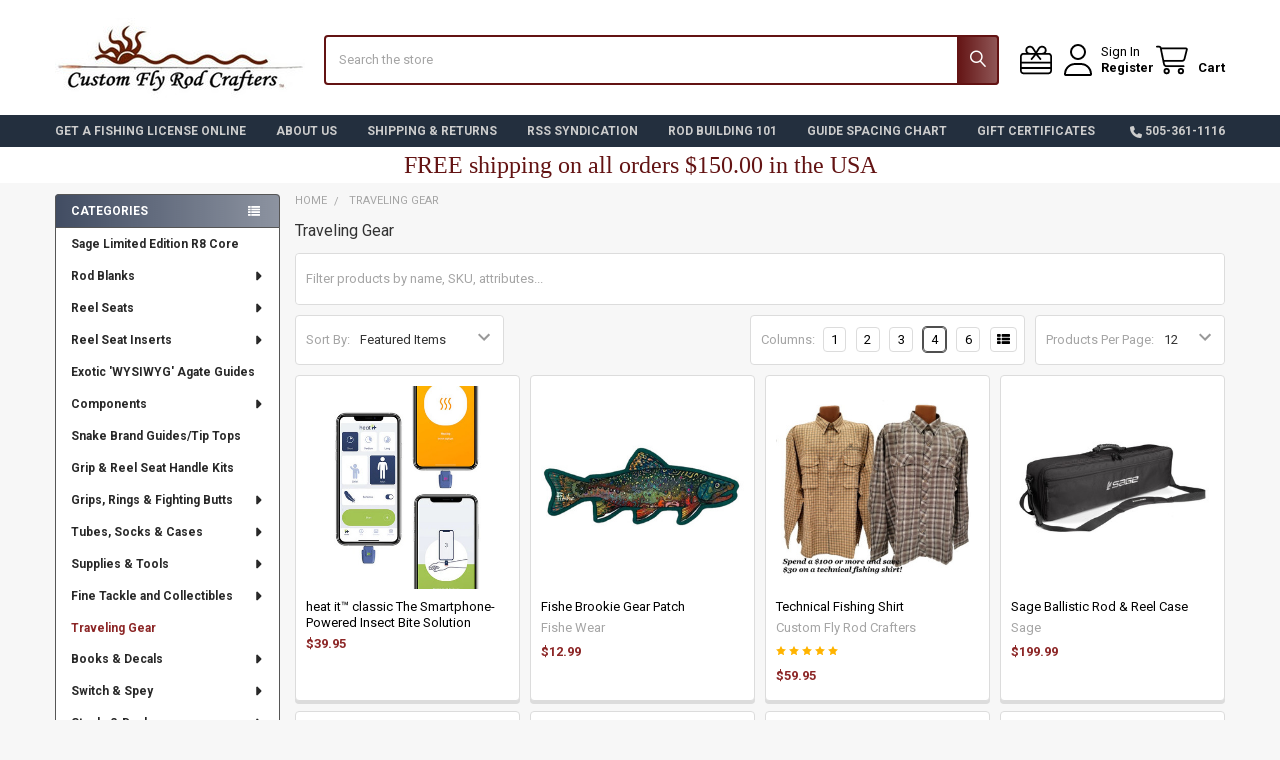

--- FILE ---
content_type: text/html; charset=UTF-8
request_url: https://www.flyrodcrafters.com/traveling-gear/
body_size: 25396
content:


    <!DOCTYPE html>
<html class="no-js" lang="en">
        <head>
        <title>Traveling Gear - Custom Fly Rod Crafters</title>
        <link rel="dns-prefetch preconnect" href="https://cdn11.bigcommerce.com/s-sldj0ffx" crossorigin><link rel="dns-prefetch preconnect" href="https://fonts.googleapis.com/" crossorigin><link rel="dns-prefetch preconnect" href="https://fonts.gstatic.com/" crossorigin>
        <meta name="keywords" content="Sage,Winston,Steffen,Euro,rod case,tube,Lemke,Flex Coat,graphite,carbon fiber,fiberglass,fly rod building,custom fly rods,IM6,IM7,rod crafting,fly rod blanks,grips,cork grips,handle kits,reel seats,chrome,TiCH,titanium carbide,guides,snake guides,single foot guides,nickel silver,fly tip tops, hook keepers,rod tubes,rod cases,tubes,socks,cloth bags,customflyrodcrafters,flyrodcrafters,rodcrafters,epoxy,rod glue,rod finish,varnish,thread,motors,drying motors,chucks,wood inserts,acrylic inserts"><link rel='canonical' href='https://www.flyrodcrafters.com/traveling-gear/' /><meta name='platform' content='bigcommerce.stencil' />
        
        

        <link href="https://cdn11.bigcommerce.com/s-sldj0ffx/product_images/CFRC%20favicon%20image.JPG" rel="shortcut icon">
        <meta name="viewport" content="width=device-width, initial-scale=1">

        <script nonce="">
            document.documentElement.className = document.documentElement.className.replace('no-js', 'js');
        </script>

        <script nonce="">
    function browserSupportsAllFeatures() {
        return window.Promise
            && window.fetch
            && window.URL
            && window.URLSearchParams
            && window.WeakMap
            // object-fit support
            && ('objectFit' in document.documentElement.style);
    }

    function loadScript(src) {
        var js = document.createElement('script');
        js.src = src;
        js.nonce = '';
        js.onerror = function () {
            console.error('Failed to load polyfill script ' + src);
        };
        document.head.appendChild(js);
    }

    if (!browserSupportsAllFeatures()) {
        loadScript('https://cdn11.bigcommerce.com/s-sldj0ffx/stencil/9578a150-8c4c-013e-531b-5eaa469dda74/e/d34eb580-7eb6-013b-d08d-7ab7a3fc2dce/dist/theme-bundle.polyfills.js');
    }
</script>
        <script nonce="">window.consentManagerTranslations = `{"locale":"en","locales":{"consent_manager.data_collection_warning":"en","consent_manager.accept_all_cookies":"en","consent_manager.gdpr_settings":"en","consent_manager.data_collection_preferences":"en","consent_manager.manage_data_collection_preferences":"en","consent_manager.use_data_by_cookies":"en","consent_manager.data_categories_table":"en","consent_manager.allow":"en","consent_manager.accept":"en","consent_manager.deny":"en","consent_manager.dismiss":"en","consent_manager.reject_all":"en","consent_manager.category":"en","consent_manager.purpose":"en","consent_manager.functional_category":"en","consent_manager.functional_purpose":"en","consent_manager.analytics_category":"en","consent_manager.analytics_purpose":"en","consent_manager.targeting_category":"en","consent_manager.advertising_category":"en","consent_manager.advertising_purpose":"en","consent_manager.essential_category":"en","consent_manager.esential_purpose":"en","consent_manager.yes":"en","consent_manager.no":"en","consent_manager.not_available":"en","consent_manager.cancel":"en","consent_manager.save":"en","consent_manager.back_to_preferences":"en","consent_manager.close_without_changes":"en","consent_manager.unsaved_changes":"en","consent_manager.by_using":"en","consent_manager.agree_on_data_collection":"en","consent_manager.change_preferences":"en","consent_manager.cancel_dialog_title":"en","consent_manager.privacy_policy":"en","consent_manager.allow_category_tracking":"en","consent_manager.disallow_category_tracking":"en"},"translations":{"consent_manager.data_collection_warning":"We use cookies (and other similar technologies) to collect data to improve your shopping experience.","consent_manager.accept_all_cookies":"Accept All Cookies","consent_manager.gdpr_settings":"Settings","consent_manager.data_collection_preferences":"Website Data Collection Preferences","consent_manager.manage_data_collection_preferences":"Manage Website Data Collection Preferences","consent_manager.use_data_by_cookies":" uses data collected by cookies and JavaScript libraries to improve your shopping experience.","consent_manager.data_categories_table":"The table below outlines how we use this data by category. To opt out of a category of data collection, select 'No' and save your preferences.","consent_manager.allow":"Allow","consent_manager.accept":"Accept","consent_manager.deny":"Deny","consent_manager.dismiss":"Dismiss","consent_manager.reject_all":"Reject all","consent_manager.category":"Category","consent_manager.purpose":"Purpose","consent_manager.functional_category":"Functional","consent_manager.functional_purpose":"Enables enhanced functionality, such as videos and live chat. If you do not allow these, then some or all of these functions may not work properly.","consent_manager.analytics_category":"Analytics","consent_manager.analytics_purpose":"Provide statistical information on site usage, e.g., web analytics so we can improve this website over time.","consent_manager.targeting_category":"Targeting","consent_manager.advertising_category":"Advertising","consent_manager.advertising_purpose":"Used to create profiles or personalize content to enhance your shopping experience.","consent_manager.essential_category":"Essential","consent_manager.esential_purpose":"Essential for the site and any requested services to work, but do not perform any additional or secondary function.","consent_manager.yes":"Yes","consent_manager.no":"No","consent_manager.not_available":"N/A","consent_manager.cancel":"Cancel","consent_manager.save":"Save","consent_manager.back_to_preferences":"Back to Preferences","consent_manager.close_without_changes":"You have unsaved changes to your data collection preferences. Are you sure you want to close without saving?","consent_manager.unsaved_changes":"You have unsaved changes","consent_manager.by_using":"By using our website, you're agreeing to our","consent_manager.agree_on_data_collection":"By using our website, you're agreeing to the collection of data as described in our ","consent_manager.change_preferences":"You can change your preferences at any time","consent_manager.cancel_dialog_title":"Are you sure you want to cancel?","consent_manager.privacy_policy":"Privacy Policy","consent_manager.allow_category_tracking":"Allow [CATEGORY_NAME] tracking","consent_manager.disallow_category_tracking":"Disallow [CATEGORY_NAME] tracking"}}`;</script>

        <script nonce="">
            window.lazySizesConfig = window.lazySizesConfig || {};
            window.lazySizesConfig.loadMode = 1;
        </script>
        <script async src="https://cdn11.bigcommerce.com/s-sldj0ffx/stencil/9578a150-8c4c-013e-531b-5eaa469dda74/e/d34eb580-7eb6-013b-d08d-7ab7a3fc2dce/dist/theme-bundle.head_async.js" nonce=""></script>

            <link href="https://fonts.googleapis.com/css?family=Roboto:700,400&display=block" rel="stylesheet">
            <script async src="https://cdn11.bigcommerce.com/s-sldj0ffx/stencil/9578a150-8c4c-013e-531b-5eaa469dda74/e/d34eb580-7eb6-013b-d08d-7ab7a3fc2dce/dist/theme-bundle.font.js" nonce=""></script>
            <link data-stencil-stylesheet href="https://cdn11.bigcommerce.com/s-sldj0ffx/stencil/9578a150-8c4c-013e-531b-5eaa469dda74/e/d34eb580-7eb6-013b-d08d-7ab7a3fc2dce/css/theme-28088920-8dc5-013e-5c44-0ec3702caba1.css" rel="stylesheet">
            
<script type="text/javascript" src="https://checkout-sdk.bigcommerce.com/v1/loader.js" defer></script>
<script type="text/javascript">
var BCData = {};
</script>

<script nonce="">
(function () {
    var xmlHttp = new XMLHttpRequest();

    xmlHttp.open('POST', 'https://bes.gcp.data.bigcommerce.com/nobot');
    xmlHttp.setRequestHeader('Content-Type', 'application/json');
    xmlHttp.send('{"store_id":"752597","timezone_offset":"-6.0","timestamp":"2025-11-22T13:17:26.30703000Z","visit_id":"c71bab43-869a-46ed-9801-3c552fdde023","channel_id":1}');
})();
</script>

        

        <!-- snippet location htmlhead -->

         
    </head>
    <body class="csscolumns papaSupermarket-layout--left-sidebar
        papaSupermarket-style--modern
        papaSupermarket-pageType--category
        papaSupermarket-page--pages-category
        emthemesModez-productUniform
        
        papaSupermarket--showAllCategoriesMenu
        
        
        
        
        
        
        " id="topOfPage">


        <!-- snippet location header -->
        <svg data-src="https://cdn11.bigcommerce.com/s-sldj0ffx/stencil/9578a150-8c4c-013e-531b-5eaa469dda74/e/d34eb580-7eb6-013b-d08d-7ab7a3fc2dce/img/icon-sprite.svg" class="icons-svg-sprite"></svg>

        <header class="header" role="banner"  data-stickymenu>
    <a href="#" class="mobileMenu-toggle" data-mobile-menu-toggle="menu">
        <span class="mobileMenu-toggleIcon">Toggle menu</span>
    </a>


    <div class="emthemesModez-header-userSection emthemesModez-header-userSection--logo-left">
        <div class="container">
                <div class="header-logo header-logo--left">
                    <a href="https://www.flyrodcrafters.com/" data-instantload='{"page":"home"}'>
            <div class="header-logo-image-container">
                <img class="header-logo-image" src="https://cdn11.bigcommerce.com/s-sldj0ffx/images/stencil/250x100/customflyrodcrafters_logo4_1410468802__18630.original.jpg" srcset="https://cdn11.bigcommerce.com/s-sldj0ffx/images/stencil/250x100/customflyrodcrafters_logo4_1410468802__18630.original.jpg 1x, https://cdn11.bigcommerce.com/s-sldj0ffx/images/stencil/500w/customflyrodcrafters_logo4_1410468802__18630.original.jpg 2x" alt="Custom Fly Rod Crafters" title="Custom Fly Rod Crafters">
            </div>
</a>
                </div>

            <nav class="navUser">
    
    <ul class="navUser-section navUser-section--alt">
        <li class="navUser-item navUser-item--recentlyViewed">
            <a class="navUser-action navUser-action--recentlyViewed" href="#recently-viewed" data-dropdown="recently-viewed-dropdown" data-options="align:right" title="Recently Viewed" style="display:none">
                <i class="icon"><svg><use href="#icon-recent-list" /></svg></i>
                <span class="navUser-item-recentlyViewedLabel"><span class='firstword'>Recently </span>Viewed</span>
            </a>
            <div class="dropdown-menu" id="recently-viewed-dropdown" data-dropdown-content aria-hidden="true"></div>
        </li>

            <li class="navUser-item">
                <a class="navUser-action navUser-action--giftCert" href="/giftcertificates.php" title="Gift Certificates">
                    <i class="icon"><svg><use href="#icon-gift" /></svg></i>
                    <span class="navUser-item-giftCertLabel"><span class='firstword'>Gift </span>Certificates</span>
                </a>
            </li>

        

            <li class="navUser-item navUser-item--account">
                <i class="icon"><svg><use href="#icon-user" /></svg></i>
                <span class="navUser-actions">
                        <span class="navUser-subtitle">
                            <a class="navUser-action" href="/login.php">
                                <span class="navUser-item-loginLabel">Sign In</span>
                            </a>
                        </span>
                            <a class="navUser-action" href="/login.php?action=create_account">Register</a>
                </span>
            </li>

        <li class="navUser-item navUser-item--cart">
            <a
                class="navUser-action navUser-action--cart"
                data-cart-preview
                data-dropdown="cart-preview-dropdown"
                data-options="align:right"
                href="/cart.php"
                title="Cart">
                <i class="icon"><svg><use href="#icon-cart" /></svg></i>
                <span class="_rows">
                    <span class="countPill cart-quantity"></span>
                    <span class="navUser-item-cartLabel">Cart</span>
                </span>
            </a>

            <div class="dropdown-menu" id="cart-preview-dropdown" data-dropdown-content aria-hidden="true"></div>
        </li>
    </ul>
</nav>

            <div class="emthemesModez-quickSearch" data-prevent-quick-search-close>
    <!-- snippet location forms_search -->
    <form class="form" action="/search.php">
        <fieldset class="form-fieldset">
            <div class="form-field">
                <label class="is-srOnly" for="search_query">Search</label>
                <div class="form-prefixPostfix wrap">
                    <input class="form-input" data-search-quick name="search_query" id="search_query" data-error-message="Search field cannot be empty." placeholder="Search the store" autocomplete="off">
                    <input type="submit" class="button button--primary form-prefixPostfix-button--postfix" value="Search" />
                </div>
            </div>
        </fieldset>
    </form>
</div>        </div>
    </div>

    <div class="navPages-container navPages-container--bg" id="menu" data-menu>
        <div class="container">
            <nav class="navPages">

        <div class="emthemesModez-navPages-verticalCategories-container">
            <a class="navPages-action has-subMenu" role="none">Categories</a>
            <div class="emthemesModez-verticalCategories is-open " id="emthemesModez-verticalCategories" data-emthemesmodez-fix-height="emthemesModez-section1-container">
                <ul class="navPages-list navPages-list--categories">

                            <li class="navPages-item">
                                <a class="navPages-action" href="https://www.flyrodcrafters.com/sage-limited-edition-r8-core/" data-instantload >Sage Limited Edition R8 Core</a>
                            </li>
                            <li class="navPages-item">
                                <a class="navPages-action has-subMenu " href="https://www.flyrodcrafters.com/rod-blanks/"
    data-instantload
    
    data-collapsible="navPages-20"
    data-collapsible-disabled-breakpoint="medium"
    data-collapsible-disabled-state="open"
    data-collapsible-enabled-state="closed">
    Rod Blanks <i class="icon navPages-action-moreIcon" aria-hidden="true"><svg><use href="#icon-caret-down" /></svg></i>
</a>
<div class="navPage-subMenu
    " id="navPages-20" aria-hidden="true" tabindex="-1">
    <ul class="navPage-subMenu-list">
        <li class="navPage-subMenu-item">
            <a class="navPage-subMenu-action navPages-action" href="https://www.flyrodcrafters.com/rod-blanks/" data-instantload>All Rod Blanks</a>
        </li>
            <li class="navPage-subMenu-item">
                    <a class="navPage-subMenu-action navPages-action" href="https://www.flyrodcrafters.com/sage-fly-rod-blanks/" data-instantload >Sage Fly Rod Blanks</a>
            </li>
            <li class="navPage-subMenu-item">
                    <a class="navPage-subMenu-action navPages-action" href="https://www.flyrodcrafters.com/cts-blanks/" data-instantload >CTS Blanks</a>
            </li>
            <li class="navPage-subMenu-item">
                    <a class="navPage-subMenu-action navPages-action" href="https://www.flyrodcrafters.com/revelation-rx7-fly-blanks/" data-instantload >Revelation RX7 Fly Blanks</a>
            </li>
            <li class="navPage-subMenu-item">
                    <a class="navPage-subMenu-action navPages-action" href="https://www.flyrodcrafters.com/steffen-bros-graphite-blanks/" data-instantload >Steffen Bros. Graphite Blanks</a>
            </li>
            <li class="navPage-subMenu-item">
                    <a class="navPage-subMenu-action navPages-action" href="https://www.flyrodcrafters.com/nighthawk/" data-instantload >Nighthawk</a>
            </li>
            <li class="navPage-subMenu-item">
                    <a class="navPage-subMenu-action navPages-action" href="https://www.flyrodcrafters.com/mhx-traditional-blanks/" data-instantload >MHX Traditional Blanks</a>
            </li>
            <li class="navPage-subMenu-item">
                    <a class="navPage-subMenu-action navPages-action" href="https://www.flyrodcrafters.com/saltwater-fly-blanks/" data-instantload >Saltwater Fly Blanks</a>
            </li>
            <li class="navPage-subMenu-item">
                    <a class="navPage-subMenu-action navPages-action" href="https://www.flyrodcrafters.com/switch-spey-1/" data-instantload >Switch &amp; Spey Blanks</a>
            </li>
            <li class="navPage-subMenu-item">
                    <a class="navPage-subMenu-action navPages-action" href="https://www.flyrodcrafters.com/euro-nymph-rod-blanks/" data-instantload >Euro Nymph Rod Blanks</a>
            </li>
            <li class="navPage-subMenu-item">
                    <a class="navPage-subMenu-action navPages-action" href="https://www.flyrodcrafters.com/im7-med-fast-action-fly-blank/" data-instantload >IM7 Med/Fast Action Fly Blank</a>
            </li>
            <li class="navPage-subMenu-item">
                    <a class="navPage-subMenu-action navPages-action" href="https://www.flyrodcrafters.com/7pc-travel-blanks/" data-instantload >7pc Travel Blanks</a>
            </li>
            <li class="navPage-subMenu-item">
                    <a class="navPage-subMenu-action navPages-action" href="https://www.flyrodcrafters.com/fiberglass-fly-blanks/" data-instantload >Fiberglass Fly Blanks</a>
            </li>
            <li class="navPage-subMenu-item">
                    <a class="navPage-subMenu-action navPages-action" href="https://www.flyrodcrafters.com/fly-rod-crafters-rod-kits/" data-instantload >Fly Rod Crafters Rod Kits</a>
            </li>
    </ul>
</div>
                            </li>
                            <li class="navPages-item">
                                <a class="navPages-action has-subMenu " href="https://www.flyrodcrafters.com/fly-rod-reel-seats-inserts-1/"
    data-instantload
    
    data-collapsible="navPages-94"
    data-collapsible-disabled-breakpoint="medium"
    data-collapsible-disabled-state="open"
    data-collapsible-enabled-state="closed">
    Reel Seats <i class="icon navPages-action-moreIcon" aria-hidden="true"><svg><use href="#icon-caret-down" /></svg></i>
</a>
<div class="navPage-subMenu
    " id="navPages-94" aria-hidden="true" tabindex="-1">
    <ul class="navPage-subMenu-list">
        <li class="navPage-subMenu-item">
            <a class="navPage-subMenu-action navPages-action" href="https://www.flyrodcrafters.com/fly-rod-reel-seats-inserts-1/" data-instantload>All Reel Seats</a>
        </li>
            <li class="navPage-subMenu-item">
                    <a class="navPage-subMenu-action navPages-action" href="https://www.flyrodcrafters.com/seatware-reel-seats/" data-instantload >SeatWare Reel Seats</a>
            </li>
            <li class="navPage-subMenu-item">
                    <a class="navPage-subMenu-action navPages-action" href="https://www.flyrodcrafters.com/struble-reel-seats/" data-instantload >Struble Reel Seats</a>
            </li>
            <li class="navPage-subMenu-item">
                    <a class="navPage-subMenu-action navPages-action" href="https://www.flyrodcrafters.com/snake-brand-reel-seats/" data-instantload >Snake Brand Reel Seats</a>
            </li>
            <li class="navPage-subMenu-item">
                    <a class="navPage-subMenu-action navPages-action" href="https://www.flyrodcrafters.com/lemke-concepts-reel-seats-1/" data-instantload >Lemke Reel Seats</a>
            </li>
            <li class="navPage-subMenu-item">
                    <a class="navPage-subMenu-action navPages-action" href="https://www.flyrodcrafters.com/euro-nymphing-seats/" data-instantload >Euro Nymphing Seats</a>
            </li>
            <li class="navPage-subMenu-item">
                    <a class="navPage-subMenu-action navPages-action" href="https://www.flyrodcrafters.com/slide-band-reel-seats/" data-instantload >Slide Band Reel Seats</a>
            </li>
            <li class="navPage-subMenu-item">
                    <a class="navPage-subMenu-action navPages-action" href="https://www.flyrodcrafters.com/new-category-5/" data-instantload >Saltwater Reel Seats</a>
            </li>
            <li class="navPage-subMenu-item">
                    <a class="navPage-subMenu-action navPages-action" href="https://www.flyrodcrafters.com/pre-assembled-reel-seats/" data-instantload >Pre-Assembled Reel Seats</a>
            </li>
            <li class="navPage-subMenu-item">
                    <a class="navPage-subMenu-action navPages-action" href="https://www.flyrodcrafters.com/freshwater-reel-seats/" data-instantload >Freshwater Reel Seats</a>
            </li>
            <li class="navPage-subMenu-item">
                    <a class="navPage-subMenu-action navPages-action" href="https://www.flyrodcrafters.com/nickel-silver-reel-seats/" data-instantload >Nickel Silver Reel Seats</a>
            </li>
            <li class="navPage-subMenu-item">
                    <a class="navPage-subMenu-action navPages-action" href="https://www.flyrodcrafters.com/switch-spey-reel-seats/" data-instantload >Switch/Spey Reel Seats</a>
            </li>
    </ul>
</div>
                            </li>
                            <li class="navPages-item">
                                <a class="navPages-action has-subMenu " href="https://www.flyrodcrafters.com/reel-seat-inserts/"
    data-instantload
    
    data-collapsible="navPages-77"
    data-collapsible-disabled-breakpoint="medium"
    data-collapsible-disabled-state="open"
    data-collapsible-enabled-state="closed">
    Reel Seat Inserts <i class="icon navPages-action-moreIcon" aria-hidden="true"><svg><use href="#icon-caret-down" /></svg></i>
</a>
<div class="navPage-subMenu
    " id="navPages-77" aria-hidden="true" tabindex="-1">
    <ul class="navPage-subMenu-list">
        <li class="navPage-subMenu-item">
            <a class="navPage-subMenu-action navPages-action" href="https://www.flyrodcrafters.com/reel-seat-inserts/" data-instantload>All Reel Seat Inserts</a>
        </li>
            <li class="navPage-subMenu-item">
                    <a class="navPage-subMenu-action navPages-action" href="https://www.flyrodcrafters.com/wysiwyg-what-you-see-is-what-you-get-inserts/" data-instantload >&#x27;WYSIWYG&#x27; What You See Is What You Get  Inserts</a>
            </li>
            <li class="navPage-subMenu-item">
                    <a class="navPage-subMenu-action navPages-action" href="https://www.flyrodcrafters.com/hybrid-wood-acrylic-inserts/" data-instantload >Hybrid Wood-Acrylic Inserts</a>
            </li>
            <li class="navPage-subMenu-item">
                    <a class="navPage-subMenu-action navPages-action" href="https://www.flyrodcrafters.com/standard-wysiwyg-wood-inserts/" data-instantload >Standard Wood Inserts</a>
            </li>
            <li class="navPage-subMenu-item">
                    <a class="navPage-subMenu-action navPages-action" href="https://www.flyrodcrafters.com/acrylic-inserts/" data-instantload >Acrylic Inserts</a>
            </li>
            <li class="navPage-subMenu-item">
                    <a class="navPage-subMenu-action navPages-action" href="https://www.flyrodcrafters.com/fancy-wool-inserts/" data-instantload >Bamboo Inserts</a>
            </li>
    </ul>
</div>
                            </li>
                            <li class="navPages-item">
                                <a class="navPages-action" href="https://www.flyrodcrafters.com/exotic-wysiwyg-agate-guides/" data-instantload >Exotic &#x27;WYSIWYG&#x27; Agate Guides</a>
                            </li>
                            <li class="navPages-item">
                                <a class="navPages-action has-subMenu " href="https://www.flyrodcrafters.com/components/"
    data-instantload
    
    data-collapsible="navPages-36"
    data-collapsible-disabled-breakpoint="medium"
    data-collapsible-disabled-state="open"
    data-collapsible-enabled-state="closed">
    Components <i class="icon navPages-action-moreIcon" aria-hidden="true"><svg><use href="#icon-caret-down" /></svg></i>
</a>
<div class="navPage-subMenu
    " id="navPages-36" aria-hidden="true" tabindex="-1">
    <ul class="navPage-subMenu-list">
        <li class="navPage-subMenu-item">
            <a class="navPage-subMenu-action navPages-action" href="https://www.flyrodcrafters.com/components/" data-instantload>All Components</a>
        </li>
            <li class="navPage-subMenu-item">
                    <a class="navPage-subMenu-action navPages-action" href="https://www.flyrodcrafters.com/guides/" data-instantload >Guides</a>
            </li>
            <li class="navPage-subMenu-item">
                    <a class="navPage-subMenu-action navPages-action" href="https://www.flyrodcrafters.com/guide-sets-1/" data-instantload >Guide Sets</a>
            </li>
            <li class="navPage-subMenu-item">
                    <a class="navPage-subMenu-action navPages-action" href="https://www.flyrodcrafters.com/agate-guides-1/" data-instantload >Agate Guides</a>
            </li>
            <li class="navPage-subMenu-item">
                    <a class="navPage-subMenu-action navPages-action" href="https://www.flyrodcrafters.com/stripping-guides/" data-instantload >Stripping Guides</a>
            </li>
            <li class="navPage-subMenu-item">
                    <a class="navPage-subMenu-action navPages-action" href="https://www.flyrodcrafters.com/tip-tops/" data-instantload >Tip Tops</a>
            </li>
            <li class="navPage-subMenu-item">
                    <a class="navPage-subMenu-action navPages-action" href="https://www.flyrodcrafters.com/hook-keepers/" data-instantload >Hook Keepers</a>
            </li>
            <li class="navPage-subMenu-item">
                    <a class="navPage-subMenu-action navPages-action" href="https://www.flyrodcrafters.com/winding-checks/" data-instantload >Winding Checks</a>
            </li>
            <li class="navPage-subMenu-item">
                    <a class="navPage-subMenu-action navPages-action" href="https://www.flyrodcrafters.com/ferrules-ferrule-plugs/" data-instantload >Ferrules &amp; Ferrule Plugs</a>
            </li>
    </ul>
</div>
                            </li>
                            <li class="navPages-item">
                                <a class="navPages-action" href="https://www.flyrodcrafters.com/snake-brand-guidestip-tops/" data-instantload >Snake Brand Guides/Tip Tops</a>
                            </li>
                            <li class="navPages-item">
                                <a class="navPages-action" href="https://www.flyrodcrafters.com/grip-reel-seat-handle-kits/" data-instantload >Grip &amp; Reel Seat Handle Kits</a>
                            </li>
                            <li class="navPages-item">
                                <a class="navPages-action has-subMenu " href="https://www.flyrodcrafters.com/grips-handle-kits/"
    data-instantload
    
    data-collapsible="navPages-37"
    data-collapsible-disabled-breakpoint="medium"
    data-collapsible-disabled-state="open"
    data-collapsible-enabled-state="closed">
    Grips, Rings &amp; Fighting Butts <i class="icon navPages-action-moreIcon" aria-hidden="true"><svg><use href="#icon-caret-down" /></svg></i>
</a>
<div class="navPage-subMenu
    " id="navPages-37" aria-hidden="true" tabindex="-1">
    <ul class="navPage-subMenu-list">
        <li class="navPage-subMenu-item">
            <a class="navPage-subMenu-action navPages-action" href="https://www.flyrodcrafters.com/grips-handle-kits/" data-instantload>All Grips, Rings &amp; Fighting Butts</a>
        </li>
            <li class="navPage-subMenu-item">
                    <a class="navPage-subMenu-action navPages-action" href="https://www.flyrodcrafters.com/custom-burl-cork-grips/" data-instantload >Custom Burl Cork Grips</a>
            </li>
            <li class="navPage-subMenu-item">
                    <a class="navPage-subMenu-action navPages-action" href="https://www.flyrodcrafters.com/fly-rod-grips/" data-instantload >Cork Grips</a>
            </li>
            <li class="navPage-subMenu-item">
                    <a class="navPage-subMenu-action navPages-action" href="https://www.flyrodcrafters.com/cork-rings/" data-instantload >Cork Rings</a>
            </li>
            <li class="navPage-subMenu-item">
                    <a class="navPage-subMenu-action navPages-action" href="https://www.flyrodcrafters.com/fighting-butts-1/" data-instantload >Fighting Butts</a>
            </li>
    </ul>
</div>
                            </li>
                            <li class="navPages-item">
                                <a class="navPages-action has-subMenu " href="https://www.flyrodcrafters.com/tubes-socks-cases/"
    data-instantload
    
    data-collapsible="navPages-23"
    data-collapsible-disabled-breakpoint="medium"
    data-collapsible-disabled-state="open"
    data-collapsible-enabled-state="closed">
    Tubes, Socks &amp; Cases <i class="icon navPages-action-moreIcon" aria-hidden="true"><svg><use href="#icon-caret-down" /></svg></i>
</a>
<div class="navPage-subMenu
    " id="navPages-23" aria-hidden="true" tabindex="-1">
    <ul class="navPage-subMenu-list">
        <li class="navPage-subMenu-item">
            <a class="navPage-subMenu-action navPages-action" href="https://www.flyrodcrafters.com/tubes-socks-cases/" data-instantload>All Tubes, Socks &amp; Cases</a>
        </li>
            <li class="navPage-subMenu-item">
                    <a class="navPage-subMenu-action navPages-action" href="https://www.flyrodcrafters.com/aluminum-tubes/" data-instantload >Aluminum tubes</a>
            </li>
            <li class="navPage-subMenu-item">
                    <a class="navPage-subMenu-action navPages-action" href="https://www.flyrodcrafters.com/fly-rod-socks/" data-instantload >Rod Socks</a>
            </li>
            <li class="navPage-subMenu-item">
                    <a class="navPage-subMenu-action navPages-action" href="https://www.flyrodcrafters.com/new-category-4/" data-instantload >Carbon Fiber Fly Rod Tubes</a>
            </li>
            <li class="navPage-subMenu-item">
                    <a class="navPage-subMenu-action navPages-action" href="https://www.flyrodcrafters.com/carrying-cases/" data-instantload >Carrying cases</a>
            </li>
    </ul>
</div>
                            </li>
                            <li class="navPages-item">
                                <a class="navPages-action has-subMenu " href="https://www.flyrodcrafters.com/supplies-tools/"
    data-instantload
    
    data-collapsible="navPages-18"
    data-collapsible-disabled-breakpoint="medium"
    data-collapsible-disabled-state="open"
    data-collapsible-enabled-state="closed">
    Supplies &amp; Tools <i class="icon navPages-action-moreIcon" aria-hidden="true"><svg><use href="#icon-caret-down" /></svg></i>
</a>
<div class="navPage-subMenu
    " id="navPages-18" aria-hidden="true" tabindex="-1">
    <ul class="navPage-subMenu-list">
        <li class="navPage-subMenu-item">
            <a class="navPage-subMenu-action navPages-action" href="https://www.flyrodcrafters.com/supplies-tools/" data-instantload>All Supplies &amp; Tools</a>
        </li>
            <li class="navPage-subMenu-item">
                    <a class="navPage-subMenu-action navPages-action" href="https://www.flyrodcrafters.com/glues/" data-instantload >Glues</a>
            </li>
            <li class="navPage-subMenu-item">
                    <a class="navPage-subMenu-action navPages-action" href="https://www.flyrodcrafters.com/rod-finish/" data-instantload >Rod Finish</a>
            </li>
            <li class="navPage-subMenu-item">
                    <a class="navPage-subMenu-action navPages-action" href="https://www.flyrodcrafters.com/thread/" data-instantload >Thread</a>
            </li>
            <li class="navPage-subMenu-item">
                    <a class="navPage-subMenu-action navPages-action" href="https://www.flyrodcrafters.com/scissors-snips/" data-instantload >Scissors &amp; Snips</a>
            </li>
            <li class="navPage-subMenu-item">
                    <a class="navPage-subMenu-action navPages-action" href="https://www.flyrodcrafters.com/tools-equipment/" data-instantload >Tools &amp; Equipment</a>
            </li>
            <li class="navPage-subMenu-item">
                    <a class="navPage-subMenu-action navPages-action" href="https://www.flyrodcrafters.com/miscellaneous/" data-instantload >Miscellaneous</a>
            </li>
    </ul>
</div>
                            </li>
                            <li class="navPages-item">
                                <a class="navPages-action has-subMenu " href="https://www.flyrodcrafters.com/fine-tackle-and-collectibles/"
    data-instantload
    
    data-collapsible="navPages-142"
    data-collapsible-disabled-breakpoint="medium"
    data-collapsible-disabled-state="open"
    data-collapsible-enabled-state="closed">
    Fine Tackle and Collectibles <i class="icon navPages-action-moreIcon" aria-hidden="true"><svg><use href="#icon-caret-down" /></svg></i>
</a>
<div class="navPage-subMenu
    " id="navPages-142" aria-hidden="true" tabindex="-1">
    <ul class="navPage-subMenu-list">
        <li class="navPage-subMenu-item">
            <a class="navPage-subMenu-action navPages-action" href="https://www.flyrodcrafters.com/fine-tackle-and-collectibles/" data-instantload>All Fine Tackle and Collectibles</a>
        </li>
            <li class="navPage-subMenu-item">
                    <a class="navPage-subMenu-action navPages-action" href="https://www.flyrodcrafters.com/fly-reels/" data-instantload >Fly Reels</a>
            </li>
            <li class="navPage-subMenu-item">
                    <a class="navPage-subMenu-action navPages-action" href="https://www.flyrodcrafters.com/fly-rods/" data-instantload >Fly Rods</a>
            </li>
            <li class="navPage-subMenu-item">
                    <a class="navPage-subMenu-action navPages-action" href="https://www.flyrodcrafters.com/fly-tying/" data-instantload >Fly Tying</a>
            </li>
            <li class="navPage-subMenu-item">
                    <a class="navPage-subMenu-action navPages-action" href="https://www.flyrodcrafters.com/fly-fishing-tackle-accessories/" data-instantload >Fly Fishing Tackle Accessories</a>
            </li>
            <li class="navPage-subMenu-item">
                    <a class="navPage-subMenu-action navPages-action" href="https://www.flyrodcrafters.com/fine-fly-fishing-books/" data-instantload >Fine Fly Fishing Books</a>
            </li>
    </ul>
</div>
                            </li>
                            <li class="navPages-item">
                                <a class="navPages-action" href="https://www.flyrodcrafters.com/traveling-gear/" data-instantload >Traveling Gear</a>
                            </li>
                            <li class="navPages-item">
                                <a class="navPages-action has-subMenu " href="https://www.flyrodcrafters.com/decals-books-gifts/"
    data-instantload
    
    data-collapsible="navPages-114"
    data-collapsible-disabled-breakpoint="medium"
    data-collapsible-disabled-state="open"
    data-collapsible-enabled-state="closed">
    Books &amp; Decals <i class="icon navPages-action-moreIcon" aria-hidden="true"><svg><use href="#icon-caret-down" /></svg></i>
</a>
<div class="navPage-subMenu
    " id="navPages-114" aria-hidden="true" tabindex="-1">
    <ul class="navPage-subMenu-list">
        <li class="navPage-subMenu-item">
            <a class="navPage-subMenu-action navPages-action" href="https://www.flyrodcrafters.com/decals-books-gifts/" data-instantload>All Books &amp; Decals</a>
        </li>
            <li class="navPage-subMenu-item">
                    <a class="navPage-subMenu-action navPages-action" href="https://www.flyrodcrafters.com/rod-building-books-videos/" data-instantload >Books &amp; Videos</a>
            </li>
            <li class="navPage-subMenu-item">
                    <a class="navPage-subMenu-action navPages-action" href="https://www.flyrodcrafters.com/decals-stickers/" data-instantload >Decals, Stickers &amp; Accessories</a>
            </li>
    </ul>
</div>
                            </li>
                            <li class="navPages-item">
                                <a class="navPages-action has-subMenu " href="https://www.flyrodcrafters.com/switch-spey/"
    data-instantload
    
    data-collapsible="navPages-119"
    data-collapsible-disabled-breakpoint="medium"
    data-collapsible-disabled-state="open"
    data-collapsible-enabled-state="closed">
    Switch &amp; Spey <i class="icon navPages-action-moreIcon" aria-hidden="true"><svg><use href="#icon-caret-down" /></svg></i>
</a>
<div class="navPage-subMenu
    " id="navPages-119" aria-hidden="true" tabindex="-1">
    <ul class="navPage-subMenu-list">
        <li class="navPage-subMenu-item">
            <a class="navPage-subMenu-action navPages-action" href="https://www.flyrodcrafters.com/switch-spey/" data-instantload>All Switch &amp; Spey</a>
        </li>
            <li class="navPage-subMenu-item">
                    <a class="navPage-subMenu-action navPages-action" href="https://www.flyrodcrafters.com/components-1/" data-instantload >Components</a>
            </li>
            <li class="navPage-subMenu-item">
                    <a class="navPage-subMenu-action navPages-action" href="https://www.flyrodcrafters.com/blanks-kits-1/" data-instantload >Blanks &amp; Kits</a>
            </li>
            <li class="navPage-subMenu-item">
                    <a class="navPage-subMenu-action navPages-action" href="https://www.flyrodcrafters.com/tubes-socks/" data-instantload >Tubes &amp; Socks</a>
            </li>
    </ul>
</div>
                            </li>
                            <li class="navPages-item">
                                <a class="navPages-action has-subMenu " href="https://www.flyrodcrafters.com/steals-deals/"
    data-instantload
    
    data-collapsible="navPages-15"
    data-collapsible-disabled-breakpoint="medium"
    data-collapsible-disabled-state="open"
    data-collapsible-enabled-state="closed">
    Steals &amp; Deals <i class="icon navPages-action-moreIcon" aria-hidden="true"><svg><use href="#icon-caret-down" /></svg></i>
</a>
<div class="navPage-subMenu
    " id="navPages-15" aria-hidden="true" tabindex="-1">
    <ul class="navPage-subMenu-list">
        <li class="navPage-subMenu-item">
            <a class="navPage-subMenu-action navPages-action" href="https://www.flyrodcrafters.com/steals-deals/" data-instantload>All Steals &amp; Deals</a>
        </li>
            <li class="navPage-subMenu-item">
                    <a class="navPage-subMenu-action navPages-action" href="https://www.flyrodcrafters.com/gudebrod-rod-wrapping-thread-closeout/" data-instantload >Gudebrod Rod Wrapping Thread - CLOSEOUT!</a>
            </li>
            <li class="navPage-subMenu-item">
                    <a class="navPage-subMenu-action navPages-action" href="https://www.flyrodcrafters.com/fly-lines-1/" data-instantload >Fly Lines</a>
            </li>
            <li class="navPage-subMenu-item">
                    <a class="navPage-subMenu-action navPages-action" href="https://www.flyrodcrafters.com/blanks-rod-components/" data-instantload >Blanks &amp; Rod components</a>
            </li>
    </ul>
</div>
                            </li>
                    
                </ul>
            </div>
        </div>
    
    
        <ul class="navPages-list">
                <li class="navPages-item">
                    <a class="navPages-action" data-instantload href="https://www.flyrodcrafters.com/get-a-fishing-license-online/">Get a Fishing License Online</a>
                </li>
                <li class="navPages-item">
                    <a class="navPages-action" data-instantload href="https://www.flyrodcrafters.com/about-us/">About Us</a>
                </li>
                <li class="navPages-item">
                    <a class="navPages-action" data-instantload href="https://www.flyrodcrafters.com/shipping-returns/">Shipping &amp; Returns</a>
                </li>
                <li class="navPages-item">
                    <a class="navPages-action" data-instantload href="https://www.flyrodcrafters.com/rss-syndication/">RSS Syndication</a>
                </li>
                <li class="navPages-item">
                    <a class="navPages-action" data-instantload href="https://www.flyrodcrafters.com/rod-building-101/">Rod Building 101</a>
                </li>
                <li class="navPages-item">
                    <a class="navPages-action" data-instantload href="https://cdn11.bigcommerce.com/s-sldj0ffx/images/stencil/original/image-manager/website-guide-spacing-chart-2024.jpg?t=1722280568">Guide Spacing Chart</a>
                </li>
                <li class="navPages-item">
                    <a class="navPages-action" data-instantload href="http://www.flyrodcrafters.com/giftcertificates.php">GIFT CERTIFICATES</a>
                </li>
        </ul>
    <ul class="navPages-list navPages-list--user _showTopHeader">
            <li class="navPages-item">
                <a class="navPages-action" href="/giftcertificates.php">Gift Certificates</a>
            </li>
            <li class="navPages-item">
                <a class="navPages-action" href="/login.php">Sign In</a>
                    <a class="navPages-action" href="/login.php?action=create_account">Register</a>
            </li>

        <li class="navPages-item navPages-item--phone">
            <a class="navPages-action" href="tel:505-361-1116">
                <i class="icon"><svg><use href="#icon-phone-solid" /></svg></i>
                <span>505-361-1116</span>
            </a>
        </li>
    </ul>

</nav>
        </div>
    </div>

    <div data-content-region="header_navigation_bottom--global"><div data-layout-id="a05995a4-5625-4ea6-b6c7-6c75115aa77a">       <div data-sub-layout-container="f1901c9a-fff1-4db4-9bfc-4478ef3c2890" data-layout-name="Layout">
    <style data-container-styling="f1901c9a-fff1-4db4-9bfc-4478ef3c2890">
        [data-sub-layout-container="f1901c9a-fff1-4db4-9bfc-4478ef3c2890"] {
            box-sizing: border-box;
            display: flex;
            flex-wrap: wrap;
            z-index: 0;
            position: relative;
            height: ;
            padding-top: 0px;
            padding-right: 0px;
            padding-bottom: 0px;
            padding-left: 0px;
            margin-top: 0px;
            margin-right: 0px;
            margin-bottom: 0px;
            margin-left: 0px;
            border-width: 0px;
            border-style: solid;
            border-color: #333333;
        }

        [data-sub-layout-container="f1901c9a-fff1-4db4-9bfc-4478ef3c2890"]:after {
            display: block;
            position: absolute;
            top: 0;
            left: 0;
            bottom: 0;
            right: 0;
            background-size: cover;
            z-index: auto;
        }
    </style>

    <div data-sub-layout="4c496a6e-c9af-4c7b-a102-a2c06a0bb754">
        <style data-column-styling="4c496a6e-c9af-4c7b-a102-a2c06a0bb754">
            [data-sub-layout="4c496a6e-c9af-4c7b-a102-a2c06a0bb754"] {
                display: flex;
                flex-direction: column;
                box-sizing: border-box;
                flex-basis: 100%;
                max-width: 100%;
                z-index: 0;
                position: relative;
                height: ;
                padding-top: 0px;
                padding-right: 10.5px;
                padding-bottom: 0px;
                padding-left: 10.5px;
                margin-top: 0px;
                margin-right: 0px;
                margin-bottom: 0px;
                margin-left: 0px;
                border-width: 0px;
                border-style: solid;
                border-color: #333333;
                justify-content: center;
            }
            [data-sub-layout="4c496a6e-c9af-4c7b-a102-a2c06a0bb754"]:after {
                display: block;
                position: absolute;
                top: 0;
                left: 0;
                bottom: 0;
                right: 0;
                background-size: cover;
                z-index: auto;
            }
            @media only screen and (max-width: 700px) {
                [data-sub-layout="4c496a6e-c9af-4c7b-a102-a2c06a0bb754"] {
                    flex-basis: 100%;
                    max-width: 100%;
                }
            }
        </style>
        <div data-widget-id="5637f483-d3ec-48ee-89ef-0163255e708e" data-placement-id="16a2d603-c13d-4ad9-870f-0a1538b4b85d" data-placement-status="ACTIVE"><style>
    .sd-simple-text-5637f483-d3ec-48ee-89ef-0163255e708e {
      padding-top: 0px;
      padding-right: 0px;
      padding-bottom: 0px;
      padding-left: 0px;

      margin-top: 0px;
      margin-right: 0px;
      margin-bottom: 0px;
      margin-left: 0px;

    }

    .sd-simple-text-5637f483-d3ec-48ee-89ef-0163255e708e * {
      margin: 0;
      padding: 0;

        color: rgba(99,19,19,1);
        font-family: Times New Roman, serif;
        font-weight: 500;
        font-size: 24px;
        min-height: 24px;

    }

    .sd-simple-text-5637f483-d3ec-48ee-89ef-0163255e708e {
        text-align: center;
    }

    #sd-simple-text-editable-5637f483-d3ec-48ee-89ef-0163255e708e {
      min-width: 14px;
      line-height: 1.5;
      display: inline-block;
    }

    #sd-simple-text-editable-5637f483-d3ec-48ee-89ef-0163255e708e[data-edit-mode="true"]:hover,
    #sd-simple-text-editable-5637f483-d3ec-48ee-89ef-0163255e708e[data-edit-mode="true"]:active,
    #sd-simple-text-editable-5637f483-d3ec-48ee-89ef-0163255e708e[data-edit-mode="true"]:focus {
      outline: 1px dashed #3C64F4;
    }

    #sd-simple-text-editable-5637f483-d3ec-48ee-89ef-0163255e708e strong,
    #sd-simple-text-editable-5637f483-d3ec-48ee-89ef-0163255e708e strong * {
      font-weight: bold;
    }

    #sd-simple-text-editable-5637f483-d3ec-48ee-89ef-0163255e708e a {
      color: inherit;
    }

    @supports (color: color-mix(in srgb, #000 50%, #fff 50%)) {
      #sd-simple-text-editable-5637f483-d3ec-48ee-89ef-0163255e708e a:hover,
      #sd-simple-text-editable-5637f483-d3ec-48ee-89ef-0163255e708e a:active,
      #sd-simple-text-editable-5637f483-d3ec-48ee-89ef-0163255e708e a:focus {
        color: color-mix(in srgb, currentColor 68%, white 32%);
      }
    }

    @supports not (color: color-mix(in srgb, #000 50%, #fff 50%)) {
      #sd-simple-text-editable-5637f483-d3ec-48ee-89ef-0163255e708e a:hover,
      #sd-simple-text-editable-5637f483-d3ec-48ee-89ef-0163255e708e a:active,
      #sd-simple-text-editable-5637f483-d3ec-48ee-89ef-0163255e708e a:focus {
        filter: brightness(2);
      }
    }
</style>

<div class="sd-simple-text-5637f483-d3ec-48ee-89ef-0163255e708e ">
  <div id="sd-simple-text-editable-5637f483-d3ec-48ee-89ef-0163255e708e" data-edit-mode="">
    <p>FREE shipping on all orders $150.00 in the USA</p>
  </div>
</div>

</div>
    </div>
</div>

</div></div>
</header>

<div class="emthemesModez-quickSearch emthemesModez-quickSearch--mobileOnly" data-prevent-quick-search-close>
    <!-- snippet location forms_search -->
    <form class="form" action="/search.php">
        <fieldset class="form-fieldset">
            <div class="form-field">
                <label class="is-srOnly" for="search_query_mobile">Search</label>
                <div class="form-prefixPostfix wrap">
                    <input class="form-input" data-search-quick name="search_query" id="search_query_mobile" data-error-message="Search field cannot be empty." placeholder="Search the store" autocomplete="off">
                    <input type="submit" class="button button--primary form-prefixPostfix-button--postfix" value="Search" />
                </div>
            </div>
        </fieldset>
    </form>
</div>
<div class="dropdown dropdown--quickSearch" id="quickSearch" aria-hidden="true" tabindex="-1" data-prevent-quick-search-close>
    <div class="container">
        <section class="quickSearchResults" data-bind="html: results"></section>
    </div>
</div>
<div class="emthemesModez-overlay"></div>

<div data-content-region="header_bottom--global"></div>
<div data-content-region="header_bottom"></div>

        <div class="body" data-currency-code="USD">
     
    <div class="container">
        
<h1 class="page-heading page-heading--mobileOnly">Traveling Gear</h1>

<div class="page">
    <aside class="page-sidebar page-sidebar--top" id="faceted-search-container">
        <nav>
    <h2 class="is-srOnly">Sidebar</h2>
            <div class="sidebarBlock sidebarBlock--verticalCategories sidebarBlock--verticalAllCategories">
    <div class="emthemesModez-navPages-verticalCategories-container">
        <a class="navPages-action has-subMenu" role="none">Categories</a>
        <div class="emthemesModez-verticalCategories emthemesModez-verticalCategories--open" id="emthemesModez-verticalCategories-sidebar">
            <ul class="navPages-list navPages-list--categories">
                        <li class="navPages-item">
                            <a class="navPages-action" href="https://www.flyrodcrafters.com/sage-limited-edition-r8-core/" data-instantload >Sage Limited Edition R8 Core</a>
                        </li>
                        <li class="navPages-item">
                            <a class="navPages-action has-subMenu navPages-action--vertical" href="https://www.flyrodcrafters.com/rod-blanks/"
    
    
    data-collapsible="navPages-20-sidebar"
    
    data-collapsible-disabled-state="open"
    data-collapsible-enabled-state="closed">
    Rod Blanks <i class="icon navPages-action-moreIcon" aria-hidden="true"><svg><use href="#icon-caret-down" /></svg></i>
</a>
<div class="navPage-subMenu
            navPage-subMenu--vertical
    " id="navPages-20-sidebar" aria-hidden="true" tabindex="-1">
    <ul class="navPage-subMenu-list">
        <li class="navPage-subMenu-item">
            <a class="navPage-subMenu-action navPages-action" href="https://www.flyrodcrafters.com/rod-blanks/" data-instantload>All Rod Blanks</a>
        </li>
            <li class="navPage-subMenu-item">
                    <a class="navPage-subMenu-action navPages-action" href="https://www.flyrodcrafters.com/sage-fly-rod-blanks/" data-instantload >Sage Fly Rod Blanks</a>
            </li>
            <li class="navPage-subMenu-item">
                    <a class="navPage-subMenu-action navPages-action" href="https://www.flyrodcrafters.com/cts-blanks/" data-instantload >CTS Blanks</a>
            </li>
            <li class="navPage-subMenu-item">
                    <a class="navPage-subMenu-action navPages-action" href="https://www.flyrodcrafters.com/revelation-rx7-fly-blanks/" data-instantload >Revelation RX7 Fly Blanks</a>
            </li>
            <li class="navPage-subMenu-item">
                    <a class="navPage-subMenu-action navPages-action" href="https://www.flyrodcrafters.com/steffen-bros-graphite-blanks/" data-instantload >Steffen Bros. Graphite Blanks</a>
            </li>
            <li class="navPage-subMenu-item">
                    <a class="navPage-subMenu-action navPages-action" href="https://www.flyrodcrafters.com/nighthawk/" data-instantload >Nighthawk</a>
            </li>
            <li class="navPage-subMenu-item">
                    <a class="navPage-subMenu-action navPages-action" href="https://www.flyrodcrafters.com/mhx-traditional-blanks/" data-instantload >MHX Traditional Blanks</a>
            </li>
            <li class="navPage-subMenu-item">
                    <a class="navPage-subMenu-action navPages-action" href="https://www.flyrodcrafters.com/saltwater-fly-blanks/" data-instantload >Saltwater Fly Blanks</a>
            </li>
            <li class="navPage-subMenu-item">
                    <a class="navPage-subMenu-action navPages-action" href="https://www.flyrodcrafters.com/switch-spey-1/" data-instantload >Switch &amp; Spey Blanks</a>
            </li>
            <li class="navPage-subMenu-item">
                    <a class="navPage-subMenu-action navPages-action" href="https://www.flyrodcrafters.com/euro-nymph-rod-blanks/" data-instantload >Euro Nymph Rod Blanks</a>
            </li>
            <li class="navPage-subMenu-item">
                    <a class="navPage-subMenu-action navPages-action" href="https://www.flyrodcrafters.com/im7-med-fast-action-fly-blank/" data-instantload >IM7 Med/Fast Action Fly Blank</a>
            </li>
            <li class="navPage-subMenu-item">
                    <a class="navPage-subMenu-action navPages-action" href="https://www.flyrodcrafters.com/7pc-travel-blanks/" data-instantload >7pc Travel Blanks</a>
            </li>
            <li class="navPage-subMenu-item">
                    <a class="navPage-subMenu-action navPages-action" href="https://www.flyrodcrafters.com/fiberglass-fly-blanks/" data-instantload >Fiberglass Fly Blanks</a>
            </li>
            <li class="navPage-subMenu-item">
                    <a class="navPage-subMenu-action navPages-action" href="https://www.flyrodcrafters.com/fly-rod-crafters-rod-kits/" data-instantload >Fly Rod Crafters Rod Kits</a>
            </li>
    </ul>
</div>
                        </li>
                        <li class="navPages-item">
                            <a class="navPages-action has-subMenu navPages-action--vertical" href="https://www.flyrodcrafters.com/fly-rod-reel-seats-inserts-1/"
    
    
    data-collapsible="navPages-94-sidebar"
    
    data-collapsible-disabled-state="open"
    data-collapsible-enabled-state="closed">
    Reel Seats <i class="icon navPages-action-moreIcon" aria-hidden="true"><svg><use href="#icon-caret-down" /></svg></i>
</a>
<div class="navPage-subMenu
            navPage-subMenu--vertical
    " id="navPages-94-sidebar" aria-hidden="true" tabindex="-1">
    <ul class="navPage-subMenu-list">
        <li class="navPage-subMenu-item">
            <a class="navPage-subMenu-action navPages-action" href="https://www.flyrodcrafters.com/fly-rod-reel-seats-inserts-1/" data-instantload>All Reel Seats</a>
        </li>
            <li class="navPage-subMenu-item">
                    <a class="navPage-subMenu-action navPages-action" href="https://www.flyrodcrafters.com/seatware-reel-seats/" data-instantload >SeatWare Reel Seats</a>
            </li>
            <li class="navPage-subMenu-item">
                    <a class="navPage-subMenu-action navPages-action" href="https://www.flyrodcrafters.com/struble-reel-seats/" data-instantload >Struble Reel Seats</a>
            </li>
            <li class="navPage-subMenu-item">
                    <a class="navPage-subMenu-action navPages-action" href="https://www.flyrodcrafters.com/snake-brand-reel-seats/" data-instantload >Snake Brand Reel Seats</a>
            </li>
            <li class="navPage-subMenu-item">
                    <a class="navPage-subMenu-action navPages-action" href="https://www.flyrodcrafters.com/lemke-concepts-reel-seats-1/" data-instantload >Lemke Reel Seats</a>
            </li>
            <li class="navPage-subMenu-item">
                    <a class="navPage-subMenu-action navPages-action" href="https://www.flyrodcrafters.com/euro-nymphing-seats/" data-instantload >Euro Nymphing Seats</a>
            </li>
            <li class="navPage-subMenu-item">
                    <a class="navPage-subMenu-action navPages-action" href="https://www.flyrodcrafters.com/slide-band-reel-seats/" data-instantload >Slide Band Reel Seats</a>
            </li>
            <li class="navPage-subMenu-item">
                    <a class="navPage-subMenu-action navPages-action" href="https://www.flyrodcrafters.com/new-category-5/" data-instantload >Saltwater Reel Seats</a>
            </li>
            <li class="navPage-subMenu-item">
                    <a class="navPage-subMenu-action navPages-action" href="https://www.flyrodcrafters.com/pre-assembled-reel-seats/" data-instantload >Pre-Assembled Reel Seats</a>
            </li>
            <li class="navPage-subMenu-item">
                    <a class="navPage-subMenu-action navPages-action" href="https://www.flyrodcrafters.com/freshwater-reel-seats/" data-instantload >Freshwater Reel Seats</a>
            </li>
            <li class="navPage-subMenu-item">
                    <a class="navPage-subMenu-action navPages-action" href="https://www.flyrodcrafters.com/nickel-silver-reel-seats/" data-instantload >Nickel Silver Reel Seats</a>
            </li>
            <li class="navPage-subMenu-item">
                    <a class="navPage-subMenu-action navPages-action" href="https://www.flyrodcrafters.com/switch-spey-reel-seats/" data-instantload >Switch/Spey Reel Seats</a>
            </li>
    </ul>
</div>
                        </li>
                        <li class="navPages-item">
                            <a class="navPages-action has-subMenu navPages-action--vertical" href="https://www.flyrodcrafters.com/reel-seat-inserts/"
    
    
    data-collapsible="navPages-77-sidebar"
    
    data-collapsible-disabled-state="open"
    data-collapsible-enabled-state="closed">
    Reel Seat Inserts <i class="icon navPages-action-moreIcon" aria-hidden="true"><svg><use href="#icon-caret-down" /></svg></i>
</a>
<div class="navPage-subMenu
            navPage-subMenu--vertical
    " id="navPages-77-sidebar" aria-hidden="true" tabindex="-1">
    <ul class="navPage-subMenu-list">
        <li class="navPage-subMenu-item">
            <a class="navPage-subMenu-action navPages-action" href="https://www.flyrodcrafters.com/reel-seat-inserts/" data-instantload>All Reel Seat Inserts</a>
        </li>
            <li class="navPage-subMenu-item">
                    <a class="navPage-subMenu-action navPages-action" href="https://www.flyrodcrafters.com/wysiwyg-what-you-see-is-what-you-get-inserts/" data-instantload >&#x27;WYSIWYG&#x27; What You See Is What You Get  Inserts</a>
            </li>
            <li class="navPage-subMenu-item">
                    <a class="navPage-subMenu-action navPages-action" href="https://www.flyrodcrafters.com/hybrid-wood-acrylic-inserts/" data-instantload >Hybrid Wood-Acrylic Inserts</a>
            </li>
            <li class="navPage-subMenu-item">
                    <a class="navPage-subMenu-action navPages-action" href="https://www.flyrodcrafters.com/standard-wysiwyg-wood-inserts/" data-instantload >Standard Wood Inserts</a>
            </li>
            <li class="navPage-subMenu-item">
                    <a class="navPage-subMenu-action navPages-action" href="https://www.flyrodcrafters.com/acrylic-inserts/" data-instantload >Acrylic Inserts</a>
            </li>
            <li class="navPage-subMenu-item">
                    <a class="navPage-subMenu-action navPages-action" href="https://www.flyrodcrafters.com/fancy-wool-inserts/" data-instantload >Bamboo Inserts</a>
            </li>
    </ul>
</div>
                        </li>
                        <li class="navPages-item">
                            <a class="navPages-action" href="https://www.flyrodcrafters.com/exotic-wysiwyg-agate-guides/" data-instantload >Exotic &#x27;WYSIWYG&#x27; Agate Guides</a>
                        </li>
                        <li class="navPages-item">
                            <a class="navPages-action has-subMenu navPages-action--vertical" href="https://www.flyrodcrafters.com/components/"
    
    
    data-collapsible="navPages-36-sidebar"
    
    data-collapsible-disabled-state="open"
    data-collapsible-enabled-state="closed">
    Components <i class="icon navPages-action-moreIcon" aria-hidden="true"><svg><use href="#icon-caret-down" /></svg></i>
</a>
<div class="navPage-subMenu
            navPage-subMenu--vertical
    " id="navPages-36-sidebar" aria-hidden="true" tabindex="-1">
    <ul class="navPage-subMenu-list">
        <li class="navPage-subMenu-item">
            <a class="navPage-subMenu-action navPages-action" href="https://www.flyrodcrafters.com/components/" data-instantload>All Components</a>
        </li>
            <li class="navPage-subMenu-item">
                    <a class="navPage-subMenu-action navPages-action" href="https://www.flyrodcrafters.com/guides/" data-instantload >Guides</a>
            </li>
            <li class="navPage-subMenu-item">
                    <a class="navPage-subMenu-action navPages-action" href="https://www.flyrodcrafters.com/guide-sets-1/" data-instantload >Guide Sets</a>
            </li>
            <li class="navPage-subMenu-item">
                    <a class="navPage-subMenu-action navPages-action" href="https://www.flyrodcrafters.com/agate-guides-1/" data-instantload >Agate Guides</a>
            </li>
            <li class="navPage-subMenu-item">
                    <a class="navPage-subMenu-action navPages-action" href="https://www.flyrodcrafters.com/stripping-guides/" data-instantload >Stripping Guides</a>
            </li>
            <li class="navPage-subMenu-item">
                    <a class="navPage-subMenu-action navPages-action" href="https://www.flyrodcrafters.com/tip-tops/" data-instantload >Tip Tops</a>
            </li>
            <li class="navPage-subMenu-item">
                    <a class="navPage-subMenu-action navPages-action" href="https://www.flyrodcrafters.com/hook-keepers/" data-instantload >Hook Keepers</a>
            </li>
            <li class="navPage-subMenu-item">
                    <a class="navPage-subMenu-action navPages-action" href="https://www.flyrodcrafters.com/winding-checks/" data-instantload >Winding Checks</a>
            </li>
            <li class="navPage-subMenu-item">
                    <a class="navPage-subMenu-action navPages-action" href="https://www.flyrodcrafters.com/ferrules-ferrule-plugs/" data-instantload >Ferrules &amp; Ferrule Plugs</a>
            </li>
    </ul>
</div>
                        </li>
                        <li class="navPages-item">
                            <a class="navPages-action" href="https://www.flyrodcrafters.com/snake-brand-guidestip-tops/" data-instantload >Snake Brand Guides/Tip Tops</a>
                        </li>
                        <li class="navPages-item">
                            <a class="navPages-action" href="https://www.flyrodcrafters.com/grip-reel-seat-handle-kits/" data-instantload >Grip &amp; Reel Seat Handle Kits</a>
                        </li>
                        <li class="navPages-item">
                            <a class="navPages-action has-subMenu navPages-action--vertical" href="https://www.flyrodcrafters.com/grips-handle-kits/"
    
    
    data-collapsible="navPages-37-sidebar"
    
    data-collapsible-disabled-state="open"
    data-collapsible-enabled-state="closed">
    Grips, Rings &amp; Fighting Butts <i class="icon navPages-action-moreIcon" aria-hidden="true"><svg><use href="#icon-caret-down" /></svg></i>
</a>
<div class="navPage-subMenu
            navPage-subMenu--vertical
    " id="navPages-37-sidebar" aria-hidden="true" tabindex="-1">
    <ul class="navPage-subMenu-list">
        <li class="navPage-subMenu-item">
            <a class="navPage-subMenu-action navPages-action" href="https://www.flyrodcrafters.com/grips-handle-kits/" data-instantload>All Grips, Rings &amp; Fighting Butts</a>
        </li>
            <li class="navPage-subMenu-item">
                    <a class="navPage-subMenu-action navPages-action" href="https://www.flyrodcrafters.com/custom-burl-cork-grips/" data-instantload >Custom Burl Cork Grips</a>
            </li>
            <li class="navPage-subMenu-item">
                    <a class="navPage-subMenu-action navPages-action" href="https://www.flyrodcrafters.com/fly-rod-grips/" data-instantload >Cork Grips</a>
            </li>
            <li class="navPage-subMenu-item">
                    <a class="navPage-subMenu-action navPages-action" href="https://www.flyrodcrafters.com/cork-rings/" data-instantload >Cork Rings</a>
            </li>
            <li class="navPage-subMenu-item">
                    <a class="navPage-subMenu-action navPages-action" href="https://www.flyrodcrafters.com/fighting-butts-1/" data-instantload >Fighting Butts</a>
            </li>
    </ul>
</div>
                        </li>
                        <li class="navPages-item">
                            <a class="navPages-action has-subMenu navPages-action--vertical" href="https://www.flyrodcrafters.com/tubes-socks-cases/"
    
    
    data-collapsible="navPages-23-sidebar"
    
    data-collapsible-disabled-state="open"
    data-collapsible-enabled-state="closed">
    Tubes, Socks &amp; Cases <i class="icon navPages-action-moreIcon" aria-hidden="true"><svg><use href="#icon-caret-down" /></svg></i>
</a>
<div class="navPage-subMenu
            navPage-subMenu--vertical
    " id="navPages-23-sidebar" aria-hidden="true" tabindex="-1">
    <ul class="navPage-subMenu-list">
        <li class="navPage-subMenu-item">
            <a class="navPage-subMenu-action navPages-action" href="https://www.flyrodcrafters.com/tubes-socks-cases/" data-instantload>All Tubes, Socks &amp; Cases</a>
        </li>
            <li class="navPage-subMenu-item">
                    <a class="navPage-subMenu-action navPages-action" href="https://www.flyrodcrafters.com/aluminum-tubes/" data-instantload >Aluminum tubes</a>
            </li>
            <li class="navPage-subMenu-item">
                    <a class="navPage-subMenu-action navPages-action" href="https://www.flyrodcrafters.com/fly-rod-socks/" data-instantload >Rod Socks</a>
            </li>
            <li class="navPage-subMenu-item">
                    <a class="navPage-subMenu-action navPages-action" href="https://www.flyrodcrafters.com/new-category-4/" data-instantload >Carbon Fiber Fly Rod Tubes</a>
            </li>
            <li class="navPage-subMenu-item">
                    <a class="navPage-subMenu-action navPages-action" href="https://www.flyrodcrafters.com/carrying-cases/" data-instantload >Carrying cases</a>
            </li>
    </ul>
</div>
                        </li>
                        <li class="navPages-item">
                            <a class="navPages-action has-subMenu navPages-action--vertical" href="https://www.flyrodcrafters.com/supplies-tools/"
    
    
    data-collapsible="navPages-18-sidebar"
    
    data-collapsible-disabled-state="open"
    data-collapsible-enabled-state="closed">
    Supplies &amp; Tools <i class="icon navPages-action-moreIcon" aria-hidden="true"><svg><use href="#icon-caret-down" /></svg></i>
</a>
<div class="navPage-subMenu
            navPage-subMenu--vertical
    " id="navPages-18-sidebar" aria-hidden="true" tabindex="-1">
    <ul class="navPage-subMenu-list">
        <li class="navPage-subMenu-item">
            <a class="navPage-subMenu-action navPages-action" href="https://www.flyrodcrafters.com/supplies-tools/" data-instantload>All Supplies &amp; Tools</a>
        </li>
            <li class="navPage-subMenu-item">
                    <a class="navPage-subMenu-action navPages-action" href="https://www.flyrodcrafters.com/glues/" data-instantload >Glues</a>
            </li>
            <li class="navPage-subMenu-item">
                    <a class="navPage-subMenu-action navPages-action" href="https://www.flyrodcrafters.com/rod-finish/" data-instantload >Rod Finish</a>
            </li>
            <li class="navPage-subMenu-item">
                    <a class="navPage-subMenu-action navPages-action" href="https://www.flyrodcrafters.com/thread/" data-instantload >Thread</a>
            </li>
            <li class="navPage-subMenu-item">
                    <a class="navPage-subMenu-action navPages-action" href="https://www.flyrodcrafters.com/scissors-snips/" data-instantload >Scissors &amp; Snips</a>
            </li>
            <li class="navPage-subMenu-item">
                    <a class="navPage-subMenu-action navPages-action" href="https://www.flyrodcrafters.com/tools-equipment/" data-instantload >Tools &amp; Equipment</a>
            </li>
            <li class="navPage-subMenu-item">
                    <a class="navPage-subMenu-action navPages-action" href="https://www.flyrodcrafters.com/miscellaneous/" data-instantload >Miscellaneous</a>
            </li>
    </ul>
</div>
                        </li>
                        <li class="navPages-item">
                            <a class="navPages-action has-subMenu navPages-action--vertical" href="https://www.flyrodcrafters.com/fine-tackle-and-collectibles/"
    
    
    data-collapsible="navPages-142-sidebar"
    
    data-collapsible-disabled-state="open"
    data-collapsible-enabled-state="closed">
    Fine Tackle and Collectibles <i class="icon navPages-action-moreIcon" aria-hidden="true"><svg><use href="#icon-caret-down" /></svg></i>
</a>
<div class="navPage-subMenu
            navPage-subMenu--vertical
    " id="navPages-142-sidebar" aria-hidden="true" tabindex="-1">
    <ul class="navPage-subMenu-list">
        <li class="navPage-subMenu-item">
            <a class="navPage-subMenu-action navPages-action" href="https://www.flyrodcrafters.com/fine-tackle-and-collectibles/" data-instantload>All Fine Tackle and Collectibles</a>
        </li>
            <li class="navPage-subMenu-item">
                    <a class="navPage-subMenu-action navPages-action" href="https://www.flyrodcrafters.com/fly-reels/" data-instantload >Fly Reels</a>
            </li>
            <li class="navPage-subMenu-item">
                    <a class="navPage-subMenu-action navPages-action" href="https://www.flyrodcrafters.com/fly-rods/" data-instantload >Fly Rods</a>
            </li>
            <li class="navPage-subMenu-item">
                    <a class="navPage-subMenu-action navPages-action" href="https://www.flyrodcrafters.com/fly-tying/" data-instantload >Fly Tying</a>
            </li>
            <li class="navPage-subMenu-item">
                    <a class="navPage-subMenu-action navPages-action" href="https://www.flyrodcrafters.com/fly-fishing-tackle-accessories/" data-instantload >Fly Fishing Tackle Accessories</a>
            </li>
            <li class="navPage-subMenu-item">
                    <a class="navPage-subMenu-action navPages-action" href="https://www.flyrodcrafters.com/fine-fly-fishing-books/" data-instantload >Fine Fly Fishing Books</a>
            </li>
    </ul>
</div>
                        </li>
                        <li class="navPages-item">
                            <a class="navPages-action" href="https://www.flyrodcrafters.com/traveling-gear/" data-instantload data-current-category>Traveling Gear</a>
                        </li>
                        <li class="navPages-item">
                            <a class="navPages-action has-subMenu navPages-action--vertical" href="https://www.flyrodcrafters.com/decals-books-gifts/"
    
    
    data-collapsible="navPages-114-sidebar"
    
    data-collapsible-disabled-state="open"
    data-collapsible-enabled-state="closed">
    Books &amp; Decals <i class="icon navPages-action-moreIcon" aria-hidden="true"><svg><use href="#icon-caret-down" /></svg></i>
</a>
<div class="navPage-subMenu
            navPage-subMenu--vertical
    " id="navPages-114-sidebar" aria-hidden="true" tabindex="-1">
    <ul class="navPage-subMenu-list">
        <li class="navPage-subMenu-item">
            <a class="navPage-subMenu-action navPages-action" href="https://www.flyrodcrafters.com/decals-books-gifts/" data-instantload>All Books &amp; Decals</a>
        </li>
            <li class="navPage-subMenu-item">
                    <a class="navPage-subMenu-action navPages-action" href="https://www.flyrodcrafters.com/rod-building-books-videos/" data-instantload >Books &amp; Videos</a>
            </li>
            <li class="navPage-subMenu-item">
                    <a class="navPage-subMenu-action navPages-action" href="https://www.flyrodcrafters.com/decals-stickers/" data-instantload >Decals, Stickers &amp; Accessories</a>
            </li>
    </ul>
</div>
                        </li>
                        <li class="navPages-item">
                            <a class="navPages-action has-subMenu navPages-action--vertical" href="https://www.flyrodcrafters.com/switch-spey/"
    
    
    data-collapsible="navPages-119-sidebar"
    
    data-collapsible-disabled-state="open"
    data-collapsible-enabled-state="closed">
    Switch &amp; Spey <i class="icon navPages-action-moreIcon" aria-hidden="true"><svg><use href="#icon-caret-down" /></svg></i>
</a>
<div class="navPage-subMenu
            navPage-subMenu--vertical
    " id="navPages-119-sidebar" aria-hidden="true" tabindex="-1">
    <ul class="navPage-subMenu-list">
        <li class="navPage-subMenu-item">
            <a class="navPage-subMenu-action navPages-action" href="https://www.flyrodcrafters.com/switch-spey/" data-instantload>All Switch &amp; Spey</a>
        </li>
            <li class="navPage-subMenu-item">
                    <a class="navPage-subMenu-action navPages-action" href="https://www.flyrodcrafters.com/components-1/" data-instantload >Components</a>
            </li>
            <li class="navPage-subMenu-item">
                    <a class="navPage-subMenu-action navPages-action" href="https://www.flyrodcrafters.com/blanks-kits-1/" data-instantload >Blanks &amp; Kits</a>
            </li>
            <li class="navPage-subMenu-item">
                    <a class="navPage-subMenu-action navPages-action" href="https://www.flyrodcrafters.com/tubes-socks/" data-instantload >Tubes &amp; Socks</a>
            </li>
    </ul>
</div>
                        </li>
                        <li class="navPages-item">
                            <a class="navPages-action has-subMenu navPages-action--vertical" href="https://www.flyrodcrafters.com/steals-deals/"
    
    
    data-collapsible="navPages-15-sidebar"
    
    data-collapsible-disabled-state="open"
    data-collapsible-enabled-state="closed">
    Steals &amp; Deals <i class="icon navPages-action-moreIcon" aria-hidden="true"><svg><use href="#icon-caret-down" /></svg></i>
</a>
<div class="navPage-subMenu
            navPage-subMenu--vertical
    " id="navPages-15-sidebar" aria-hidden="true" tabindex="-1">
    <ul class="navPage-subMenu-list">
        <li class="navPage-subMenu-item">
            <a class="navPage-subMenu-action navPages-action" href="https://www.flyrodcrafters.com/steals-deals/" data-instantload>All Steals &amp; Deals</a>
        </li>
            <li class="navPage-subMenu-item">
                    <a class="navPage-subMenu-action navPages-action" href="https://www.flyrodcrafters.com/gudebrod-rod-wrapping-thread-closeout/" data-instantload >Gudebrod Rod Wrapping Thread - CLOSEOUT!</a>
            </li>
            <li class="navPage-subMenu-item">
                    <a class="navPage-subMenu-action navPages-action" href="https://www.flyrodcrafters.com/fly-lines-1/" data-instantload >Fly Lines</a>
            </li>
            <li class="navPage-subMenu-item">
                    <a class="navPage-subMenu-action navPages-action" href="https://www.flyrodcrafters.com/blanks-rod-components/" data-instantload >Blanks &amp; Rod components</a>
            </li>
    </ul>
</div>
                        </li>
            </ul>
        </div>
    </div>
</div>
    
        

                <div class="sidebarBlock sidebarBlock--shopByPrice sidebarBlock--mobileCollapsible">
        <h3 class="sidebarBlock-heading" data-collapsible="#shopByPrice-navList" data-collapsible-disabled-breakpoint="medium" aria-expanded="false">
            Shop By Price
        </h3>
        <ul id="shopByPrice-navList" class="navList" aria-hidden="true">
            <li class="navList-item">
                <a class="navList-action " data-instantload href="https://www.flyrodcrafters.com/traveling-gear/?price_min=0&amp;price_max=46&amp;sort=featured" title="$0.00 - $46.00">$0.00 - $46.00</a>
            </li>
            <li class="navList-item">
                <a class="navList-action " data-instantload href="https://www.flyrodcrafters.com/traveling-gear/?price_min=46&amp;price_max=84&amp;sort=featured" title="$46.00 - $84.00">$46.00 - $84.00</a>
            </li>
            <li class="navList-item">
                <a class="navList-action " data-instantload href="https://www.flyrodcrafters.com/traveling-gear/?price_min=84&amp;price_max=123&amp;sort=featured" title="$84.00 - $123.00">$84.00 - $123.00</a>
            </li>
            <li class="navList-item">
                <a class="navList-action " data-instantload href="https://www.flyrodcrafters.com/traveling-gear/?price_min=123&amp;price_max=161&amp;sort=featured" title="$123.00 - $161.00">$123.00 - $161.00</a>
            </li>
            <li class="navList-item">
                <a class="navList-action " data-instantload href="https://www.flyrodcrafters.com/traveling-gear/?price_min=161&amp;price_max=200&amp;sort=featured" title="$161.00 - $200.00">$161.00 - $200.00</a>
            </li>

        </ul>
    </div>
                <div class="sidebarBlock sidebarBlock--navList sidebarBlock--brands sidebarBlock--mobileCollapsible">
    <h3 class="sidebarBlock-heading"
        data-collapsible="#brands-navList"
        data-collapsible-disabled-breakpoint="medium"
        data-collapsible-disabled-state="open"
        data-collapsible-enabled-state="closed">Popular Brands</h3>
    <ul id="brands-navList" class="navList">
        <li class="navList-item"><a class="navList-action" data-instantload href="https://www.flyrodcrafters.com/brands/Custom-Fly-Rod-Crafters.html" title="Custom Fly Rod Crafters">Custom Fly Rod Crafters</a></li>
        <li class="navList-item"><a class="navList-action" data-instantload href="https://www.flyrodcrafters.com/brands/Struble.html" title="Struble">Struble</a></li>
        <li class="navList-item"><a class="navList-action" data-instantload href="https://www.flyrodcrafters.com/brands/Batson.html" title="Batson">Batson</a></li>
        <li class="navList-item"><a class="navList-action" data-instantload href="https://www.flyrodcrafters.com/brands/Lemke-Concepts.html" title="Lemke Concepts">Lemke Concepts</a></li>
        <li class="navList-item"><a class="navList-action" data-instantload href="https://www.flyrodcrafters.com/seatware/" title="SeatWare">SeatWare</a></li>
        <li class="navList-item"><a class="navList-action" data-instantload href="https://www.flyrodcrafters.com/crb/" title="CRB">CRB</a></li>
        <li class="navList-item"><a class="navList-action" data-instantload href="https://www.flyrodcrafters.com/brands/Flex-Coat.html" title="Flex Coat">Flex Coat</a></li>
        <li class="navList-item"><a class="navList-action" data-instantload href="https://www.flyrodcrafters.com/snake-brand-inc/" title="Snake Brand Inc.">Snake Brand Inc.</a></li>
        <li class="navList-item"><a class="navList-action" data-instantload href="https://www.flyrodcrafters.com/fishe-wear/" title="Fishe Wear">Fishe Wear</a></li>
        <li class="navList-item"><a class="navList-action" data-instantload href="https://www.flyrodcrafters.com/brands/American-Tackle.html" title="American Tackle">American Tackle</a></li>
        <li class="navList-item"><a class="navList-action" data-instantload href="https://www.flyrodcrafters.com/brands/">View All</a></li>
    </ul>
</div>         <div class="emthemesModez-productsFilter ">
    <a href="#emthemesModez-productsFilter-formsb" role="button" class="button emthemesModez-productsFilter-toggle" aria-label="Options" data-collapsible
        data-collapsible-disabled-breakpoint="medium"
        data-collapsible-disabled-state="open"
        data-collapsible-enabled-state="closed"
    ><i class="fa fa-cog" aria-hidden="true"></i></a>
    <form class="actionBar" id="emthemesModez-productsFilter-formsb" method="get" data-sort-by>
        <fieldset class="form-fieldset actionBar-section actionBar-section--sort">
    <div class="form-field">
        <label class="form-label" for="sortsb">Sort By:</label>
        <select class="form-select" name="sort" id="sortsb">
            <option value="featured" selected>Featured Items</option>
            <option value="newest" >Newest Items</option>
            <option value="bestselling" >Best Selling</option>
            <option value="alphaasc" >A to Z</option>
            <option value="alphadesc" >Z to A</option>
            <option value="avgcustomerreview" >By Review</option>
            <option value="priceasc" >Price: Ascending</option>
            <option value="pricedesc" >Price: Descending</option>
        </select>
    </div>
</fieldset>

        <fieldset class="form-fieldset actionBar-section actionBar-section--productsPerPage">
    <div class="form-field">
        <label class="form-label" for="limitsb">Products Per Page:</label>
        <select class="form-select" name="limit" id="limitsb">
            <option value="8" >8</option>
            <option value="12" selected>12</option>
            <option value="16" >16</option>
            <option value="20" >20</option>
            <option value="40" >40</option>
            <option value="100" >100</option>
        </select>
    </div>
</fieldset>

        <fieldset class="form-fieldset actionBar-section actionBar-section--mode">
    <div class="form-field">
        <label class="form-label" for="mode">Columns:</label>
        <input class="form-radio" type="radio" name="mode" value="1" id="mode_1" >
        <label class="form-option" for="mode_1"><span class="form-option-variant" title="1">1</span></label>
        <input class="form-radio" type="radio" name="mode" value="2" id="mode_2" >
        <label class="form-option" for="mode_2"><span class="form-option-variant" title="2">2</span></label>
        <input class="form-radio" type="radio" name="mode" value="3" id="mode_3" >
        <label class="form-option" for="mode_3"><span class="form-option-variant" title="3">3</span></label>
        <input class="form-radio" type="radio" name="mode" value="4" id="mode_4"  checked>
        <label class="form-option" for="mode_4"><span class="form-option-variant" title="4">4</span></label>
        <input class="form-radio" type="radio" name="mode" value="6" id="mode_6" >
        <label class="form-option" for="mode_6"><span class="form-option-variant" title="6">6</span></label>
        <input class="form-radio" type="radio" name="mode" value="bo" id="mode_bo" >
        <label class="form-option" for="mode_bo"><span class="form-option-variant" title="Bulk Order"><i class="fa fa-th-list"></i></span></label>

        <!--
        <input class="form-radio" type="radio" name="mode" value="grid" id="mode_grid"  checked>
        <label class="form-option" for="mode_grid" aria-label="Grid"><span class="form-option-variant" title="Grid"><i class="fa fa-th-large" aria-hidden="true"></i></span></label>
        <input class="form-radio" type="radio" name="mode" value="list" id="mode_list" >
        <label class="form-option" for="mode_list" aria-label="List"><span class="form-option-variant" title="List"><i class="fa fa-th-list" aria-hidden="true"></i></span></label>
        -->
    </div>
</fieldset>    </form>
</div></nav>
    </aside>

    <main class="page-content">
        <ul class="breadcrumbs">
            <li class="breadcrumb ">
                <a data-instantload href="https://www.flyrodcrafters.com/" class="breadcrumb-label">
                    <span>Home</span>
                </a>
            </li>
            <li class="breadcrumb is-active">
                <a data-instantload href="https://www.flyrodcrafters.com/traveling-gear/" class="breadcrumb-label">
                    <span>Traveling Gear</span>
                </a>
            </li>
</ul>

<script type="application/ld+json" nonce="">
{
    "@context": "https://schema.org",
    "@type": "BreadcrumbList",
    "itemListElement":
    [
        {
            "@type": "ListItem",
            "position": 1,
            "item": {
                "@id": "https://www.flyrodcrafters.com/",
                "name": "Home"
            }
        },
        {
            "@type": "ListItem",
            "position": 2,
            "item": {
                "@id": "https://www.flyrodcrafters.com/traveling-gear/",
                "name": "Traveling Gear"
            }
        }
    ]
}
</script>

        <p class="h1 page-heading page-heading--desktopOnly">Traveling Gear</p>
        <div data-content-region="category_below_header--global"></div>
        <div data-content-region="category_below_header"></div>
        
        


            <form class="categoryPage-searchInCategory-form noFaceted noDesc">
                <fieldset class="form-fieldset">
                    <div class="form-field">
                        <input class="form-input" type="text" name="q" placeholder="Filter products by name, SKU, attributes..." value="" data-search-in-category>
                        <button class="button button--small" type="button" data-clear>Clear All</button>
                    </div>
                </fieldset>
            </form>

        <div id="product-listing-container" class="
                    ">
                <div class="emthemesModez-productsFilter ">
    <a href="#emthemesModez-productsFilter-form" role="button" class="button emthemesModez-productsFilter-toggle" aria-label="Options" data-collapsible
        data-collapsible-disabled-breakpoint="medium"
        data-collapsible-disabled-state="open"
        data-collapsible-enabled-state="closed"
    ><i class="fa fa-cog" aria-hidden="true"></i></a>
    <form class="actionBar" id="emthemesModez-productsFilter-form" method="get" data-sort-by>
        <fieldset class="form-fieldset actionBar-section actionBar-section--sort">
    <div class="form-field">
        <label class="form-label" for="sort">Sort By:</label>
        <select class="form-select" name="sort" id="sort">
            <option value="featured" selected>Featured Items</option>
            <option value="newest" >Newest Items</option>
            <option value="bestselling" >Best Selling</option>
            <option value="alphaasc" >A to Z</option>
            <option value="alphadesc" >Z to A</option>
            <option value="avgcustomerreview" >By Review</option>
            <option value="priceasc" >Price: Ascending</option>
            <option value="pricedesc" >Price: Descending</option>
        </select>
    </div>
</fieldset>

        <fieldset class="form-fieldset actionBar-section actionBar-section--productsPerPage">
    <div class="form-field">
        <label class="form-label" for="limit">Products Per Page:</label>
        <select class="form-select" name="limit" id="limit">
            <option value="8" >8</option>
            <option value="12" selected>12</option>
            <option value="16" >16</option>
            <option value="20" >20</option>
            <option value="40" >40</option>
            <option value="100" >100</option>
        </select>
    </div>
</fieldset>

        <fieldset class="form-fieldset actionBar-section actionBar-section--mode">
    <div class="form-field">
        <label class="form-label" for="mode">Columns:</label>
        <input class="form-radio" type="radio" name="mode" value="1" id="mode_1_main" >
        <label class="form-option" for="mode_1_main"><span class="form-option-variant" title="1">1</span></label>
        <input class="form-radio" type="radio" name="mode" value="2" id="mode_2_main" >
        <label class="form-option" for="mode_2_main"><span class="form-option-variant" title="2">2</span></label>
        <input class="form-radio" type="radio" name="mode" value="3" id="mode_3_main" >
        <label class="form-option" for="mode_3_main"><span class="form-option-variant" title="3">3</span></label>
        <input class="form-radio" type="radio" name="mode" value="4" id="mode_4_main"  checked>
        <label class="form-option" for="mode_4_main"><span class="form-option-variant" title="4">4</span></label>
        <input class="form-radio" type="radio" name="mode" value="6" id="mode_6_main" >
        <label class="form-option" for="mode_6_main"><span class="form-option-variant" title="6">6</span></label>
        <input class="form-radio" type="radio" name="mode" value="bo" id="mode_bo_main" >
        <label class="form-option" for="mode_bo_main"><span class="form-option-variant" title="Bulk Order"><i class="fa fa-th-list"></i></span></label>

        <!--
        <input class="form-radio" type="radio" name="mode" value="grid" id="mode_grid_main"  checked>
        <label class="form-option" for="mode_grid_main" aria-label="Grid"><span class="form-option-variant" title="Grid"><i class="fa fa-th-large" aria-hidden="true"></i></span></label>
        <input class="form-radio" type="radio" name="mode" value="list" id="mode_list_main" >
        <label class="form-option" for="mode_list_main" aria-label="List"><span class="form-option-variant" title="List"><i class="fa fa-th-list" aria-hidden="true"></i></span></label>
        -->
    </div>
</fieldset>    </form>
</div><div >
        <div class="productGrid-bulkOrderHeader-wrapper">
    <ul class="productGrid-bulkOrderHeader">
        <li class="productGrid-bulkOrderHeader-thumb"></li>
        <li class="productGrid-bulkOrderHeader-name">Product</li>
        <li class="productGrid-bulkOrderHeader-qtyInCart">Qty in Cart</li>
        <li class="productGrid-bulkOrderHeader-qty">Quantity</li>
        <li class="productGrid-bulkOrderHeader-price">Price</li>
        <li class="productGrid-bulkOrderHeader-subtotal">Subtotal</li>
        <li class="productGrid-bulkOrderHeader-action"></li>
    </ul>
</div>
<ul class="productGrid">
    <li class="product">
            <article class="card "
>
    <figure class="card-figure">
        <a href="https://www.flyrodcrafters.com/heat-it-classic-the-smartphone-powered-insect-bite-solution/"  data-instantload>
            <div class="card-img-container">
                    <img src="https://cdn11.bigcommerce.com/s-sldj0ffx/images/stencil/590x590/products/2880/10043/Heat_It_Product_1__18038.1753808731.jpg?c=2" alt="heat it™ classic The Smartphone-Powered Insect Bite Solution" title="heat it™ classic The Smartphone-Powered Insect Bite Solution" data-sizes="auto"
        srcset="https://cdn11.bigcommerce.com/s-sldj0ffx/images/stencil/80w/products/2880/10043/Heat_It_Product_1__18038.1753808731.jpg?c=2"
    data-srcset="https://cdn11.bigcommerce.com/s-sldj0ffx/images/stencil/80w/products/2880/10043/Heat_It_Product_1__18038.1753808731.jpg?c=2 80w, https://cdn11.bigcommerce.com/s-sldj0ffx/images/stencil/160w/products/2880/10043/Heat_It_Product_1__18038.1753808731.jpg?c=2 160w, https://cdn11.bigcommerce.com/s-sldj0ffx/images/stencil/320w/products/2880/10043/Heat_It_Product_1__18038.1753808731.jpg?c=2 320w, https://cdn11.bigcommerce.com/s-sldj0ffx/images/stencil/640w/products/2880/10043/Heat_It_Product_1__18038.1753808731.jpg?c=2 640w, https://cdn11.bigcommerce.com/s-sldj0ffx/images/stencil/960w/products/2880/10043/Heat_It_Product_1__18038.1753808731.jpg?c=2 960w, https://cdn11.bigcommerce.com/s-sldj0ffx/images/stencil/1280w/products/2880/10043/Heat_It_Product_1__18038.1753808731.jpg?c=2 1280w, https://cdn11.bigcommerce.com/s-sldj0ffx/images/stencil/1920w/products/2880/10043/Heat_It_Product_1__18038.1753808731.jpg?c=2 1920w, https://cdn11.bigcommerce.com/s-sldj0ffx/images/stencil/2560w/products/2880/10043/Heat_It_Product_1__18038.1753808731.jpg?c=2 2560w"
    
    class="lazyload card-image"
    
    width=590 height=590 />                                <img src="https://cdn11.bigcommerce.com/s-sldj0ffx/images/stencil/590x590/products/2880/10040/Heat_It_Product_4__64282.1753808678.jpg?c=2" alt="heat it™ classic The Smartphone-Powered Insect Bite Solution" title="heat it™ classic The Smartphone-Powered Insect Bite Solution" data-sizes="auto"
        srcset="https://cdn11.bigcommerce.com/s-sldj0ffx/images/stencil/80w/products/2880/10040/Heat_It_Product_4__64282.1753808678.jpg?c=2"
    data-srcset="https://cdn11.bigcommerce.com/s-sldj0ffx/images/stencil/80w/products/2880/10040/Heat_It_Product_4__64282.1753808678.jpg?c=2 80w, https://cdn11.bigcommerce.com/s-sldj0ffx/images/stencil/160w/products/2880/10040/Heat_It_Product_4__64282.1753808678.jpg?c=2 160w, https://cdn11.bigcommerce.com/s-sldj0ffx/images/stencil/320w/products/2880/10040/Heat_It_Product_4__64282.1753808678.jpg?c=2 320w, https://cdn11.bigcommerce.com/s-sldj0ffx/images/stencil/640w/products/2880/10040/Heat_It_Product_4__64282.1753808678.jpg?c=2 640w, https://cdn11.bigcommerce.com/s-sldj0ffx/images/stencil/960w/products/2880/10040/Heat_It_Product_4__64282.1753808678.jpg?c=2 960w, https://cdn11.bigcommerce.com/s-sldj0ffx/images/stencil/1280w/products/2880/10040/Heat_It_Product_4__64282.1753808678.jpg?c=2 1280w, https://cdn11.bigcommerce.com/s-sldj0ffx/images/stencil/1920w/products/2880/10040/Heat_It_Product_4__64282.1753808678.jpg?c=2 1920w, https://cdn11.bigcommerce.com/s-sldj0ffx/images/stencil/2560w/products/2880/10040/Heat_It_Product_4__64282.1753808678.jpg?c=2 2560w"
    
    class="lazyload card-image"
    
    width=590 height=590 />            </div>
        </a>
        <figcaption class="card-figcaption">
            <div class="card-figcaption-body">
                <div class="card-buttons">

                            <a href="https://www.flyrodcrafters.com/heat-it-classic-the-smartphone-powered-insect-bite-solution/" data-event-type="product-click" class="button button--small button--primary card-figcaption-button quickview-alt" data-product-id="2880">Choose Options</a>

                        <button type="button" class="button button--small card-figcaption-button card-figcaption-button--compare" 
                            data-compare-id="2880"
                            data-compare-image="https://cdn11.bigcommerce.com/s-sldj0ffx/images/stencil/100x100/products/2880/10043/Heat_It_Product_1__18038.1753808731.jpg?c=2"
                            data-compare-title="heat it™ classic The Smartphone-Powered Insect Bite Solution"
                        >Compare</button>
                </div>

                <div class="card-buttons card-buttons--alt">
                            <a class="button button--small card-figcaption-button quickview"  data-product-id="2880">Quick view</a>
                </div>
            </div>
        </figcaption>
    </figure>
    <div class="card-body">
        <h4 class="card-title">
            <a href="https://www.flyrodcrafters.com/heat-it-classic-the-smartphone-powered-insect-bite-solution/" data-instantload >heat it™ classic The Smartphone-Powered Insect Bite Solution</a>
        </h4>



        <div class="card-text card-text--price" data-test-info-type="price">
                    
            <div class="price-section price-section--withoutTax rrp-price--withoutTax" style="display: none;">
                <span class="price-was-label">MSRP:</span>
                <span data-product-rrp-price-without-tax class="price price--rrp"> 
                    
                </span>
            </div>
            <div class="price-section price-section--withoutTax">
                <span class="price-label" >
                    
                </span>
                <span class="price-now-label" style="display: none;">
                    Now:
                </span>
                <span data-product-price-without-tax class="price price--withoutTax price--main">$39.95</span>
            </div>
            <div class="price-section price-section--withoutTax non-sale-price--withoutTax" style="display: none;">
                <span class="price-was-label">Was:</span>
                <span data-product-non-sale-price-without-tax class="price price--non-sale">
                    
                </span>
            </div>
            </div>

        <div class="card-text card-text--summary" data-test-info-type="summary">
                heat it&trade; classic
The Smartphone-Powered Insect Bite Solution
YouTube Video
heat it&trade; is a medical device for the relief of itch and pain caused by insect bites from mosquitoes, horseflies, bees and wasps. By applying heat, itchy bites can...
        </div>


    </div>

    <div class="card-aside">
        <div class="card-text card-text--price" data-test-info-type="price">
                    
            <div class="price-section price-section--withoutTax rrp-price--withoutTax" style="display: none;">
                <span class="price-was-label">MSRP:</span>
                <span data-product-rrp-price-without-tax class="price price--rrp"> 
                    
                </span>
            </div>
            <div class="price-section price-section--withoutTax">
                <span class="price-label" >
                    
                </span>
                <span class="price-now-label" style="display: none;">
                    Now:
                </span>
                <span data-product-price-without-tax class="price price--withoutTax price--main">$39.95</span>
            </div>
            <div class="price-section price-section--withoutTax non-sale-price--withoutTax" style="display: none;">
                <span class="price-was-label">Was:</span>
                <span data-product-non-sale-price-without-tax class="price price--non-sale">
                    
                </span>
            </div>
            </div>
        <div class="card-buttons">
                    <a href="https://www.flyrodcrafters.com/heat-it-classic-the-smartphone-powered-insect-bite-solution/" data-event-type="product-click" class="button button--small button--primary card-figcaption-button quickview-alt" data-product-id="2880">Choose Options</a>

                <button type="button" class="button button--small card-figcaption-button card-figcaption-button--compare" 
                    data-compare-id="2880"
                    data-compare-image="https://cdn11.bigcommerce.com/s-sldj0ffx/images/stencil/100x100/products/2880/10043/Heat_It_Product_1__18038.1753808731.jpg?c=2"
                    data-compare-title="heat it™ classic The Smartphone-Powered Insect Bite Solution"
                >Compare</button>

                    <a class="button button--small card-figcaption-button quickview" data-product-id="2880">Quick view</a>
        </div>
    </div>

    <div class="card-bulkOrder">
        <div class="card-bulkOrder-fieldRow card-bulkOrder-qtyInCart">
            <span class="card-bulkOrder-label">Qty in Cart: </span>
            <span class="card-bulkOrder-value" data-bulkorder-cart-qty-id="2880">0</span>
        </div>
        <div class="card-bulkOrder-fieldRow card-bulkOrder-qty">
                <div class="card-bulkOrder-label">Quantity: </div>
                <div class="card-bulkOrder-value">
                    <div class="form-increment" data-quantity-change>
                        <button class="button button--icon" data-action="dec" type="button">
                            <span class="is-srOnly">Decrease Quantity of heat it™ classic The Smartphone-Powered Insect Bite Solution</span>
                            <i class="icon" aria-hidden="true">
                                <svg>
                                    <use href="#icon-keyboard-arrow-down"/>
                                </svg>
                            </i>
                        </button>
                        <input class="form-input form-input--incrementTotal"
                            data-bulkorder-qty-id="2880"
                            name="qty_2880"
                            type="tel"
                            value="0"
                            data-quantity-min=""
                            data-quantity-max=""
                            min="0"
                            pattern="[0-9]*"
                            aria-live="polite">
                        <button class="button button--icon" data-action="inc" type="button">
                            <span class="is-srOnly">Increase Quantity of heat it™ classic The Smartphone-Powered Insect Bite Solution</span>
                            <i class="icon" aria-hidden="true">
                                <svg>
                                    <use href="#icon-keyboard-arrow-up"/>
                                </svg>
                            </i>
                        </button>
                    </div>
                </div>
        </div>
        <div class="card-bulkOrder-fieldRow card-bulkOrder-price">
            <div class="card-bulkOrder-label">Price: </div>
            <div class="card-bulkOrder-value">
                <div class="card-text card-text--price" data-test-info-type="price">
                            <span
                                data-bulkorder-price-id="2880" 
                                data-bulkorder-price-value="39.95"
                                data-bulkorder-price-formatted="$39.95"
                            ></span>
                            
            <div class="price-section price-section--withoutTax rrp-price--withoutTax" style="display: none;">
                <span class="price-was-label">MSRP:</span>
                <span data-product-rrp-price-without-tax class="price price--rrp"> 
                    
                </span>
            </div>
            <div class="price-section price-section--withoutTax">
                <span class="price-label" >
                    
                </span>
                <span class="price-now-label" style="display: none;">
                    Now:
                </span>
                <span data-product-price-without-tax class="price price--withoutTax price--main">$39.95</span>
            </div>
            <div class="price-section price-section--withoutTax non-sale-price--withoutTax" style="display: none;">
                <span class="price-was-label">Was:</span>
                <span data-product-non-sale-price-without-tax class="price price--non-sale">
                    
                </span>
            </div>
                    </div>
            </div>
        </div>
        <div class="card-bulkOrder-fieldRow card-bulkOrder-subtotal">
                <div class="card-bulkOrder-label">Subtotal: </div>
                <div class="card-bulkOrder-value">
                    <div class="card-text card-text--price">
                        <span class="price price--main" data-bulkorder-subtotal-id="2880"></span>
                    </div>
                </div>
        </div>
        <div class="card-bulkOrder-action">
                    <a href="https://www.flyrodcrafters.com/heat-it-classic-the-smartphone-powered-insect-bite-solution/" class="button button--small button--primary card-figcaption-button quickview-alt" data-product-id="2880">Choose Options</a>
                <div class="card-bulkOrder-options" data-bulkorder-options></div>
        </div>
    </div>
</article>
    </li>
    <li class="product">
            <article class="card "
>
    <figure class="card-figure">
        <a href="https://www.flyrodcrafters.com/fishe-brookie-gear-patch/"  data-instantload>
            <div class="card-img-container">
                    <img src="https://cdn11.bigcommerce.com/s-sldj0ffx/images/stencil/590x590/products/2382/7934/Fishe_Brookie_Gear_Patch__57908.1686761946.jpg?c=2" alt="Fishe Brookie Gear Patch" title="Fishe Brookie Gear Patch" data-sizes="auto"
        srcset="https://cdn11.bigcommerce.com/s-sldj0ffx/images/stencil/80w/products/2382/7934/Fishe_Brookie_Gear_Patch__57908.1686761946.jpg?c=2"
    data-srcset="https://cdn11.bigcommerce.com/s-sldj0ffx/images/stencil/80w/products/2382/7934/Fishe_Brookie_Gear_Patch__57908.1686761946.jpg?c=2 80w, https://cdn11.bigcommerce.com/s-sldj0ffx/images/stencil/160w/products/2382/7934/Fishe_Brookie_Gear_Patch__57908.1686761946.jpg?c=2 160w, https://cdn11.bigcommerce.com/s-sldj0ffx/images/stencil/320w/products/2382/7934/Fishe_Brookie_Gear_Patch__57908.1686761946.jpg?c=2 320w, https://cdn11.bigcommerce.com/s-sldj0ffx/images/stencil/640w/products/2382/7934/Fishe_Brookie_Gear_Patch__57908.1686761946.jpg?c=2 640w, https://cdn11.bigcommerce.com/s-sldj0ffx/images/stencil/960w/products/2382/7934/Fishe_Brookie_Gear_Patch__57908.1686761946.jpg?c=2 960w, https://cdn11.bigcommerce.com/s-sldj0ffx/images/stencil/1280w/products/2382/7934/Fishe_Brookie_Gear_Patch__57908.1686761946.jpg?c=2 1280w, https://cdn11.bigcommerce.com/s-sldj0ffx/images/stencil/1920w/products/2382/7934/Fishe_Brookie_Gear_Patch__57908.1686761946.jpg?c=2 1920w, https://cdn11.bigcommerce.com/s-sldj0ffx/images/stencil/2560w/products/2382/7934/Fishe_Brookie_Gear_Patch__57908.1686761946.jpg?c=2 2560w"
    
    class="lazyload card-image"
    
    width=590 height=590 />            </div>
        </a>
        <figcaption class="card-figcaption">
            <div class="card-figcaption-body">
                <div class="card-buttons">

                            <a href="https://www.flyrodcrafters.com/cart.php?action=add&amp;product_id=2382" class="button button--small button--primary card-figcaption-button" data-emthemesmodez-cart-item-add>Add to Cart</a>

                        <button type="button" class="button button--small card-figcaption-button card-figcaption-button--compare" 
                            data-compare-id="2382"
                            data-compare-image="https://cdn11.bigcommerce.com/s-sldj0ffx/images/stencil/100x100/products/2382/7934/Fishe_Brookie_Gear_Patch__57908.1686761946.jpg?c=2"
                            data-compare-title="Fishe Brookie Gear Patch"
                        >Compare</button>
                </div>

                <div class="card-buttons card-buttons--alt">
                            <a class="button button--small card-figcaption-button quickview"  data-product-id="2382">Quick view</a>
                </div>
            </div>
        </figcaption>
    </figure>
    <div class="card-body">
        <h4 class="card-title">
            <a href="https://www.flyrodcrafters.com/fishe-brookie-gear-patch/" data-instantload >Fishe Brookie Gear Patch</a>
        </h4>

            <p class="card-text card-text--brand" data-test-info-type="brandName">Fishe Wear</p>


        <div class="card-text card-text--price" data-test-info-type="price">
                    
            <div class="price-section price-section--withoutTax rrp-price--withoutTax" style="display: none;">
                <span class="price-was-label">MSRP:</span>
                <span data-product-rrp-price-without-tax class="price price--rrp"> 
                    
                </span>
            </div>
            <div class="price-section price-section--withoutTax">
                <span class="price-label" >
                    
                </span>
                <span class="price-now-label" style="display: none;">
                    Now:
                </span>
                <span data-product-price-without-tax class="price price--withoutTax price--main">$12.99</span>
            </div>
            <div class="price-section price-section--withoutTax non-sale-price--withoutTax" style="display: none;">
                <span class="price-was-label">Was:</span>
                <span data-product-non-sale-price-without-tax class="price price--non-sale">
                    
                </span>
            </div>
            </div>

        <div class="card-text card-text--summary" data-test-info-type="summary">
                Fishe Brookie Gear Patch

Repair or add style to your tent, sleeping bag, backpack, wind jacket &amp; more. Perfect for all gear &amp; clothing.
Features&bull; Made of Polyester Fabric&bull; Weather Resistant&bull; Waterproof&bull; Tough Permanent...
        </div>


    </div>

    <div class="card-aside">
        <div class="card-text card-text--price" data-test-info-type="price">
                    
            <div class="price-section price-section--withoutTax rrp-price--withoutTax" style="display: none;">
                <span class="price-was-label">MSRP:</span>
                <span data-product-rrp-price-without-tax class="price price--rrp"> 
                    
                </span>
            </div>
            <div class="price-section price-section--withoutTax">
                <span class="price-label" >
                    
                </span>
                <span class="price-now-label" style="display: none;">
                    Now:
                </span>
                <span data-product-price-without-tax class="price price--withoutTax price--main">$12.99</span>
            </div>
            <div class="price-section price-section--withoutTax non-sale-price--withoutTax" style="display: none;">
                <span class="price-was-label">Was:</span>
                <span data-product-non-sale-price-without-tax class="price price--non-sale">
                    
                </span>
            </div>
            </div>
        <div class="card-buttons">
                    <a href="https://www.flyrodcrafters.com/cart.php?action=add&amp;product_id=2382"  class="button button--small button--primary card-figcaption-button" data-emthemesmodez-cart-item-add>Add to Cart</a>

                <button type="button" class="button button--small card-figcaption-button card-figcaption-button--compare" 
                    data-compare-id="2382"
                    data-compare-image="https://cdn11.bigcommerce.com/s-sldj0ffx/images/stencil/100x100/products/2382/7934/Fishe_Brookie_Gear_Patch__57908.1686761946.jpg?c=2"
                    data-compare-title="Fishe Brookie Gear Patch"
                >Compare</button>

                    <a class="button button--small card-figcaption-button quickview" data-product-id="2382">Quick view</a>
        </div>
    </div>

    <div class="card-bulkOrder">
        <div class="card-bulkOrder-fieldRow card-bulkOrder-qtyInCart">
            <span class="card-bulkOrder-label">Qty in Cart: </span>
            <span class="card-bulkOrder-value" data-bulkorder-cart-qty-id="2382">0</span>
        </div>
        <div class="card-bulkOrder-fieldRow card-bulkOrder-qty">
                <div class="card-bulkOrder-label">Quantity: </div>
                <div class="card-bulkOrder-value">
                    <div class="form-increment" data-quantity-change>
                        <button class="button button--icon" data-action="dec" type="button">
                            <span class="is-srOnly">Decrease Quantity of Fishe Brookie Gear Patch</span>
                            <i class="icon" aria-hidden="true">
                                <svg>
                                    <use href="#icon-keyboard-arrow-down"/>
                                </svg>
                            </i>
                        </button>
                        <input class="form-input form-input--incrementTotal"
                            data-bulkorder-qty-id="2382"
                            name="qty_2382"
                            type="tel"
                            value="0"
                            data-quantity-min=""
                            data-quantity-max=""
                            min="0"
                            pattern="[0-9]*"
                            aria-live="polite">
                        <button class="button button--icon" data-action="inc" type="button">
                            <span class="is-srOnly">Increase Quantity of Fishe Brookie Gear Patch</span>
                            <i class="icon" aria-hidden="true">
                                <svg>
                                    <use href="#icon-keyboard-arrow-up"/>
                                </svg>
                            </i>
                        </button>
                    </div>
                </div>
        </div>
        <div class="card-bulkOrder-fieldRow card-bulkOrder-price">
            <div class="card-bulkOrder-label">Price: </div>
            <div class="card-bulkOrder-value">
                <div class="card-text card-text--price" data-test-info-type="price">
                            <span
                                data-bulkorder-price-id="2382" 
                                data-bulkorder-price-value="12.99"
                                data-bulkorder-price-formatted="$12.99"
                            ></span>
                            
            <div class="price-section price-section--withoutTax rrp-price--withoutTax" style="display: none;">
                <span class="price-was-label">MSRP:</span>
                <span data-product-rrp-price-without-tax class="price price--rrp"> 
                    
                </span>
            </div>
            <div class="price-section price-section--withoutTax">
                <span class="price-label" >
                    
                </span>
                <span class="price-now-label" style="display: none;">
                    Now:
                </span>
                <span data-product-price-without-tax class="price price--withoutTax price--main">$12.99</span>
            </div>
            <div class="price-section price-section--withoutTax non-sale-price--withoutTax" style="display: none;">
                <span class="price-was-label">Was:</span>
                <span data-product-non-sale-price-without-tax class="price price--non-sale">
                    
                </span>
            </div>
                    </div>
            </div>
        </div>
        <div class="card-bulkOrder-fieldRow card-bulkOrder-subtotal">
                <div class="card-bulkOrder-label">Subtotal: </div>
                <div class="card-bulkOrder-value">
                    <div class="card-text card-text--price">
                        <span class="price price--main" data-bulkorder-subtotal-id="2382"></span>
                    </div>
                </div>
        </div>
        <div class="card-bulkOrder-action">
                <a href="https://www.flyrodcrafters.com/cart.php?action=add&amp;product_id=2382"  class="button button--small button--primary card-figcaption-button" data-emthemesmodez-cart-item-add data-check-qty>Add to Cart</a>
        </div>
    </div>
</article>
    </li>
    <li class="product">
            <article class="card "
>
    <figure class="card-figure">
        <a href="https://www.flyrodcrafters.com/technical-fishing-shirt/"  data-instantload>
            <div class="card-img-container">
                    <img src="https://cdn11.bigcommerce.com/s-sldj0ffx/images/stencil/590x590/products/2024/6510/Shirt_Group_1_Text__11821.1654115290.jpg?c=2" alt="Technical Fishing Shirt" title="Technical Fishing Shirt" data-sizes="auto"
        srcset="https://cdn11.bigcommerce.com/s-sldj0ffx/images/stencil/80w/products/2024/6510/Shirt_Group_1_Text__11821.1654115290.jpg?c=2"
    data-srcset="https://cdn11.bigcommerce.com/s-sldj0ffx/images/stencil/80w/products/2024/6510/Shirt_Group_1_Text__11821.1654115290.jpg?c=2 80w, https://cdn11.bigcommerce.com/s-sldj0ffx/images/stencil/160w/products/2024/6510/Shirt_Group_1_Text__11821.1654115290.jpg?c=2 160w, https://cdn11.bigcommerce.com/s-sldj0ffx/images/stencil/320w/products/2024/6510/Shirt_Group_1_Text__11821.1654115290.jpg?c=2 320w, https://cdn11.bigcommerce.com/s-sldj0ffx/images/stencil/640w/products/2024/6510/Shirt_Group_1_Text__11821.1654115290.jpg?c=2 640w, https://cdn11.bigcommerce.com/s-sldj0ffx/images/stencil/960w/products/2024/6510/Shirt_Group_1_Text__11821.1654115290.jpg?c=2 960w, https://cdn11.bigcommerce.com/s-sldj0ffx/images/stencil/1280w/products/2024/6510/Shirt_Group_1_Text__11821.1654115290.jpg?c=2 1280w, https://cdn11.bigcommerce.com/s-sldj0ffx/images/stencil/1920w/products/2024/6510/Shirt_Group_1_Text__11821.1654115290.jpg?c=2 1920w, https://cdn11.bigcommerce.com/s-sldj0ffx/images/stencil/2560w/products/2024/6510/Shirt_Group_1_Text__11821.1654115290.jpg?c=2 2560w"
    
    class="lazyload card-image"
    
    width=590 height=590 />                                <img src="https://cdn11.bigcommerce.com/s-sldj0ffx/images/stencil/590x590/products/2024/6508/Shirt_Group_2__14058.1654113743.jpg?c=2" alt="Technical Fishing Shirt" title="Technical Fishing Shirt" data-sizes="auto"
        srcset="https://cdn11.bigcommerce.com/s-sldj0ffx/images/stencil/80w/products/2024/6508/Shirt_Group_2__14058.1654113743.jpg?c=2"
    data-srcset="https://cdn11.bigcommerce.com/s-sldj0ffx/images/stencil/80w/products/2024/6508/Shirt_Group_2__14058.1654113743.jpg?c=2 80w, https://cdn11.bigcommerce.com/s-sldj0ffx/images/stencil/160w/products/2024/6508/Shirt_Group_2__14058.1654113743.jpg?c=2 160w, https://cdn11.bigcommerce.com/s-sldj0ffx/images/stencil/320w/products/2024/6508/Shirt_Group_2__14058.1654113743.jpg?c=2 320w, https://cdn11.bigcommerce.com/s-sldj0ffx/images/stencil/640w/products/2024/6508/Shirt_Group_2__14058.1654113743.jpg?c=2 640w, https://cdn11.bigcommerce.com/s-sldj0ffx/images/stencil/960w/products/2024/6508/Shirt_Group_2__14058.1654113743.jpg?c=2 960w, https://cdn11.bigcommerce.com/s-sldj0ffx/images/stencil/1280w/products/2024/6508/Shirt_Group_2__14058.1654113743.jpg?c=2 1280w, https://cdn11.bigcommerce.com/s-sldj0ffx/images/stencil/1920w/products/2024/6508/Shirt_Group_2__14058.1654113743.jpg?c=2 1920w, https://cdn11.bigcommerce.com/s-sldj0ffx/images/stencil/2560w/products/2024/6508/Shirt_Group_2__14058.1654113743.jpg?c=2 2560w"
    
    class="lazyload card-image"
    
    width=590 height=590 />            </div>
        </a>
        <figcaption class="card-figcaption">
            <div class="card-figcaption-body">
                <div class="card-buttons">

                            <a href="https://www.flyrodcrafters.com/technical-fishing-shirt/" data-event-type="product-click" class="button button--small button--primary card-figcaption-button quickview-alt" data-product-id="2024">Choose Options</a>

                        <button type="button" class="button button--small card-figcaption-button card-figcaption-button--compare" 
                            data-compare-id="2024"
                            data-compare-image="https://cdn11.bigcommerce.com/s-sldj0ffx/images/stencil/100x100/products/2024/6510/Shirt_Group_1_Text__11821.1654115290.jpg?c=2"
                            data-compare-title="Technical Fishing Shirt"
                        >Compare</button>
                </div>

                <div class="card-buttons card-buttons--alt">
                            <a class="button button--small card-figcaption-button quickview"  data-product-id="2024">Quick view</a>
                </div>
            </div>
        </figcaption>
    </figure>
    <div class="card-body">
        <h4 class="card-title">
            <a href="https://www.flyrodcrafters.com/technical-fishing-shirt/" data-instantload >Technical Fishing Shirt</a>
        </h4>

            <p class="card-text card-text--brand" data-test-info-type="brandName">Custom Fly Rod Crafters</p>

            <p class="card-text card-text--rating" data-test-info-type="productRating">
                <span class="rating--small">
                            <span class="icon icon--ratingFull">
            <svg>
                <use href="#icon-star" />
            </svg>
        </span>
        <span class="icon icon--ratingFull">
            <svg>
                <use href="#icon-star" />
            </svg>
        </span>
        <span class="icon icon--ratingFull">
            <svg>
                <use href="#icon-star" />
            </svg>
        </span>
        <span class="icon icon--ratingFull">
            <svg>
                <use href="#icon-star" />
            </svg>
        </span>
        <span class="icon icon--ratingFull">
            <svg>
                <use href="#icon-star" />
            </svg>
        </span>
<!-- snippet location product_rating -->
                </span>
            </p>

        <div class="card-text card-text--price" data-test-info-type="price">
                    
            <div class="price-section price-section--withoutTax rrp-price--withoutTax" style="display: none;">
                <span class="price-was-label">MSRP:</span>
                <span data-product-rrp-price-without-tax class="price price--rrp"> 
                    
                </span>
            </div>
            <div class="price-section price-section--withoutTax">
                <span class="price-label" >
                    
                </span>
                <span class="price-now-label" style="display: none;">
                    Now:
                </span>
                <span data-product-price-without-tax class="price price--withoutTax price--main">$59.95</span>
            </div>
            <div class="price-section price-section--withoutTax non-sale-price--withoutTax" style="display: none;">
                <span class="price-was-label">Was:</span>
                <span data-product-non-sale-price-without-tax class="price price--non-sale">
                    
                </span>
            </div>
            </div>

        <div class="card-text card-text--summary" data-test-info-type="summary">
                Technical Fishing ShirtTwo styles: Expedition &amp; Nomad w/CFRC Embroidered Logo
GET THIS FISHING SHIRT FOR $29.95 WITH ANY ORDER $100 OR MORE!
Product Overview

Quick Drying &amp; UPF 40+
Classic western styling velcro flap pockets
Roll up sleeve...
        </div>


    </div>

    <div class="card-aside">
        <div class="card-text card-text--price" data-test-info-type="price">
                    
            <div class="price-section price-section--withoutTax rrp-price--withoutTax" style="display: none;">
                <span class="price-was-label">MSRP:</span>
                <span data-product-rrp-price-without-tax class="price price--rrp"> 
                    
                </span>
            </div>
            <div class="price-section price-section--withoutTax">
                <span class="price-label" >
                    
                </span>
                <span class="price-now-label" style="display: none;">
                    Now:
                </span>
                <span data-product-price-without-tax class="price price--withoutTax price--main">$59.95</span>
            </div>
            <div class="price-section price-section--withoutTax non-sale-price--withoutTax" style="display: none;">
                <span class="price-was-label">Was:</span>
                <span data-product-non-sale-price-without-tax class="price price--non-sale">
                    
                </span>
            </div>
            </div>
        <div class="card-buttons">
                    <a href="https://www.flyrodcrafters.com/technical-fishing-shirt/" data-event-type="product-click" class="button button--small button--primary card-figcaption-button quickview-alt" data-product-id="2024">Choose Options</a>

                <button type="button" class="button button--small card-figcaption-button card-figcaption-button--compare" 
                    data-compare-id="2024"
                    data-compare-image="https://cdn11.bigcommerce.com/s-sldj0ffx/images/stencil/100x100/products/2024/6510/Shirt_Group_1_Text__11821.1654115290.jpg?c=2"
                    data-compare-title="Technical Fishing Shirt"
                >Compare</button>

                    <a class="button button--small card-figcaption-button quickview" data-product-id="2024">Quick view</a>
        </div>
    </div>

    <div class="card-bulkOrder">
        <div class="card-bulkOrder-fieldRow card-bulkOrder-qtyInCart">
            <span class="card-bulkOrder-label">Qty in Cart: </span>
            <span class="card-bulkOrder-value" data-bulkorder-cart-qty-id="2024">0</span>
        </div>
        <div class="card-bulkOrder-fieldRow card-bulkOrder-qty">
                <div class="card-bulkOrder-label">Quantity: </div>
                <div class="card-bulkOrder-value">
                    <div class="form-increment" data-quantity-change>
                        <button class="button button--icon" data-action="dec" type="button">
                            <span class="is-srOnly">Decrease Quantity of Technical Fishing Shirt</span>
                            <i class="icon" aria-hidden="true">
                                <svg>
                                    <use href="#icon-keyboard-arrow-down"/>
                                </svg>
                            </i>
                        </button>
                        <input class="form-input form-input--incrementTotal"
                            data-bulkorder-qty-id="2024"
                            name="qty_2024"
                            type="tel"
                            value="0"
                            data-quantity-min=""
                            data-quantity-max=""
                            min="0"
                            pattern="[0-9]*"
                            aria-live="polite">
                        <button class="button button--icon" data-action="inc" type="button">
                            <span class="is-srOnly">Increase Quantity of Technical Fishing Shirt</span>
                            <i class="icon" aria-hidden="true">
                                <svg>
                                    <use href="#icon-keyboard-arrow-up"/>
                                </svg>
                            </i>
                        </button>
                    </div>
                </div>
        </div>
        <div class="card-bulkOrder-fieldRow card-bulkOrder-price">
            <div class="card-bulkOrder-label">Price: </div>
            <div class="card-bulkOrder-value">
                <div class="card-text card-text--price" data-test-info-type="price">
                            <span
                                data-bulkorder-price-id="2024" 
                                data-bulkorder-price-value="59.95"
                                data-bulkorder-price-formatted="$59.95"
                            ></span>
                            
            <div class="price-section price-section--withoutTax rrp-price--withoutTax" style="display: none;">
                <span class="price-was-label">MSRP:</span>
                <span data-product-rrp-price-without-tax class="price price--rrp"> 
                    
                </span>
            </div>
            <div class="price-section price-section--withoutTax">
                <span class="price-label" >
                    
                </span>
                <span class="price-now-label" style="display: none;">
                    Now:
                </span>
                <span data-product-price-without-tax class="price price--withoutTax price--main">$59.95</span>
            </div>
            <div class="price-section price-section--withoutTax non-sale-price--withoutTax" style="display: none;">
                <span class="price-was-label">Was:</span>
                <span data-product-non-sale-price-without-tax class="price price--non-sale">
                    
                </span>
            </div>
                    </div>
            </div>
        </div>
        <div class="card-bulkOrder-fieldRow card-bulkOrder-subtotal">
                <div class="card-bulkOrder-label">Subtotal: </div>
                <div class="card-bulkOrder-value">
                    <div class="card-text card-text--price">
                        <span class="price price--main" data-bulkorder-subtotal-id="2024"></span>
                    </div>
                </div>
        </div>
        <div class="card-bulkOrder-action">
                    <a href="https://www.flyrodcrafters.com/technical-fishing-shirt/" class="button button--small button--primary card-figcaption-button quickview-alt" data-product-id="2024">Choose Options</a>
                <div class="card-bulkOrder-options" data-bulkorder-options></div>
        </div>
    </div>
</article>
    </li>
    <li class="product">
            <article class="card "
>
    <figure class="card-figure">
        <a href="https://www.flyrodcrafters.com/sage-ballistic-rod-reel-case/"  data-instantload>
            <div class="card-img-container">
                    <img src="https://cdn11.bigcommerce.com/s-sldj0ffx/images/stencil/590x590/products/1702/5318/Sage_Ballistic_Rod_Reel_Case_1__60761.1613928247.jpg?c=2" alt="Sage Ballistic Rod &amp; Reel Case" title="Sage Ballistic Rod &amp; Reel Case" data-sizes="auto"
        srcset="https://cdn11.bigcommerce.com/s-sldj0ffx/images/stencil/80w/products/1702/5318/Sage_Ballistic_Rod_Reel_Case_1__60761.1613928247.jpg?c=2"
    data-srcset="https://cdn11.bigcommerce.com/s-sldj0ffx/images/stencil/80w/products/1702/5318/Sage_Ballistic_Rod_Reel_Case_1__60761.1613928247.jpg?c=2 80w, https://cdn11.bigcommerce.com/s-sldj0ffx/images/stencil/160w/products/1702/5318/Sage_Ballistic_Rod_Reel_Case_1__60761.1613928247.jpg?c=2 160w, https://cdn11.bigcommerce.com/s-sldj0ffx/images/stencil/320w/products/1702/5318/Sage_Ballistic_Rod_Reel_Case_1__60761.1613928247.jpg?c=2 320w, https://cdn11.bigcommerce.com/s-sldj0ffx/images/stencil/640w/products/1702/5318/Sage_Ballistic_Rod_Reel_Case_1__60761.1613928247.jpg?c=2 640w, https://cdn11.bigcommerce.com/s-sldj0ffx/images/stencil/960w/products/1702/5318/Sage_Ballistic_Rod_Reel_Case_1__60761.1613928247.jpg?c=2 960w, https://cdn11.bigcommerce.com/s-sldj0ffx/images/stencil/1280w/products/1702/5318/Sage_Ballistic_Rod_Reel_Case_1__60761.1613928247.jpg?c=2 1280w, https://cdn11.bigcommerce.com/s-sldj0ffx/images/stencil/1920w/products/1702/5318/Sage_Ballistic_Rod_Reel_Case_1__60761.1613928247.jpg?c=2 1920w, https://cdn11.bigcommerce.com/s-sldj0ffx/images/stencil/2560w/products/1702/5318/Sage_Ballistic_Rod_Reel_Case_1__60761.1613928247.jpg?c=2 2560w"
    
    class="lazyload card-image"
    
    width=590 height=590 />                                <img src="https://cdn11.bigcommerce.com/s-sldj0ffx/images/stencil/590x590/products/1702/5319/Sage_Ballistic_Rod_Reel_Case_2__30097.1613928250.jpg?c=2" alt="Sage Ballistic Rod &amp; Reel Case" title="Sage Ballistic Rod &amp; Reel Case" data-sizes="auto"
        srcset="https://cdn11.bigcommerce.com/s-sldj0ffx/images/stencil/80w/products/1702/5319/Sage_Ballistic_Rod_Reel_Case_2__30097.1613928250.jpg?c=2"
    data-srcset="https://cdn11.bigcommerce.com/s-sldj0ffx/images/stencil/80w/products/1702/5319/Sage_Ballistic_Rod_Reel_Case_2__30097.1613928250.jpg?c=2 80w, https://cdn11.bigcommerce.com/s-sldj0ffx/images/stencil/160w/products/1702/5319/Sage_Ballistic_Rod_Reel_Case_2__30097.1613928250.jpg?c=2 160w, https://cdn11.bigcommerce.com/s-sldj0ffx/images/stencil/320w/products/1702/5319/Sage_Ballistic_Rod_Reel_Case_2__30097.1613928250.jpg?c=2 320w, https://cdn11.bigcommerce.com/s-sldj0ffx/images/stencil/640w/products/1702/5319/Sage_Ballistic_Rod_Reel_Case_2__30097.1613928250.jpg?c=2 640w, https://cdn11.bigcommerce.com/s-sldj0ffx/images/stencil/960w/products/1702/5319/Sage_Ballistic_Rod_Reel_Case_2__30097.1613928250.jpg?c=2 960w, https://cdn11.bigcommerce.com/s-sldj0ffx/images/stencil/1280w/products/1702/5319/Sage_Ballistic_Rod_Reel_Case_2__30097.1613928250.jpg?c=2 1280w, https://cdn11.bigcommerce.com/s-sldj0ffx/images/stencil/1920w/products/1702/5319/Sage_Ballistic_Rod_Reel_Case_2__30097.1613928250.jpg?c=2 1920w, https://cdn11.bigcommerce.com/s-sldj0ffx/images/stencil/2560w/products/1702/5319/Sage_Ballistic_Rod_Reel_Case_2__30097.1613928250.jpg?c=2 2560w"
    
    class="lazyload card-image"
    
    width=590 height=590 />            </div>
        </a>
        <figcaption class="card-figcaption">
            <div class="card-figcaption-body">
                <div class="card-buttons">

                            <a href="https://www.flyrodcrafters.com/cart.php?action=add&amp;product_id=1702" class="button button--small button--primary card-figcaption-button" data-emthemesmodez-cart-item-add>Add to Cart</a>

                        <button type="button" class="button button--small card-figcaption-button card-figcaption-button--compare" 
                            data-compare-id="1702"
                            data-compare-image="https://cdn11.bigcommerce.com/s-sldj0ffx/images/stencil/100x100/products/1702/5318/Sage_Ballistic_Rod_Reel_Case_1__60761.1613928247.jpg?c=2"
                            data-compare-title="Sage Ballistic Rod &amp; Reel Case"
                        >Compare</button>
                </div>

                <div class="card-buttons card-buttons--alt">
                            <a class="button button--small card-figcaption-button quickview"  data-product-id="1702">Quick view</a>
                </div>
            </div>
        </figcaption>
    </figure>
    <div class="card-body">
        <h4 class="card-title">
            <a href="https://www.flyrodcrafters.com/sage-ballistic-rod-reel-case/" data-instantload >Sage Ballistic Rod &amp; Reel Case</a>
        </h4>

            <p class="card-text card-text--brand" data-test-info-type="brandName">Sage</p>


        <div class="card-text card-text--price" data-test-info-type="price">
                    
            <div class="price-section price-section--withoutTax rrp-price--withoutTax" style="display: none;">
                <span class="price-was-label">MSRP:</span>
                <span data-product-rrp-price-without-tax class="price price--rrp"> 
                    
                </span>
            </div>
            <div class="price-section price-section--withoutTax">
                <span class="price-label" >
                    
                </span>
                <span class="price-now-label" style="display: none;">
                    Now:
                </span>
                <span data-product-price-without-tax class="price price--withoutTax price--main">$199.99</span>
            </div>
            <div class="price-section price-section--withoutTax non-sale-price--withoutTax" style="display: none;">
                <span class="price-was-label">Was:</span>
                <span data-product-non-sale-price-without-tax class="price price--non-sale">
                    
                </span>
            </div>
            </div>

        <div class="card-text card-text--summary" data-test-info-type="summary">
                Sage Ballistic Rod &amp; Reel Case

Durable ballistic nylon
Large lockable security zipper at opening
Detachable, adjustable shoulder strap with flexible, gripping pad for comfort
Impact-resistant top, bottom, and side panels
Exterior zippered...
        </div>


    </div>

    <div class="card-aside">
        <div class="card-text card-text--price" data-test-info-type="price">
                    
            <div class="price-section price-section--withoutTax rrp-price--withoutTax" style="display: none;">
                <span class="price-was-label">MSRP:</span>
                <span data-product-rrp-price-without-tax class="price price--rrp"> 
                    
                </span>
            </div>
            <div class="price-section price-section--withoutTax">
                <span class="price-label" >
                    
                </span>
                <span class="price-now-label" style="display: none;">
                    Now:
                </span>
                <span data-product-price-without-tax class="price price--withoutTax price--main">$199.99</span>
            </div>
            <div class="price-section price-section--withoutTax non-sale-price--withoutTax" style="display: none;">
                <span class="price-was-label">Was:</span>
                <span data-product-non-sale-price-without-tax class="price price--non-sale">
                    
                </span>
            </div>
            </div>
        <div class="card-buttons">
                    <a href="https://www.flyrodcrafters.com/cart.php?action=add&amp;product_id=1702"  class="button button--small button--primary card-figcaption-button" data-emthemesmodez-cart-item-add>Add to Cart</a>

                <button type="button" class="button button--small card-figcaption-button card-figcaption-button--compare" 
                    data-compare-id="1702"
                    data-compare-image="https://cdn11.bigcommerce.com/s-sldj0ffx/images/stencil/100x100/products/1702/5318/Sage_Ballistic_Rod_Reel_Case_1__60761.1613928247.jpg?c=2"
                    data-compare-title="Sage Ballistic Rod &amp; Reel Case"
                >Compare</button>

                    <a class="button button--small card-figcaption-button quickview" data-product-id="1702">Quick view</a>
        </div>
    </div>

    <div class="card-bulkOrder">
        <div class="card-bulkOrder-fieldRow card-bulkOrder-qtyInCart">
            <span class="card-bulkOrder-label">Qty in Cart: </span>
            <span class="card-bulkOrder-value" data-bulkorder-cart-qty-id="1702">0</span>
        </div>
        <div class="card-bulkOrder-fieldRow card-bulkOrder-qty">
                <div class="card-bulkOrder-label">Quantity: </div>
                <div class="card-bulkOrder-value">
                    <div class="form-increment" data-quantity-change>
                        <button class="button button--icon" data-action="dec" type="button">
                            <span class="is-srOnly">Decrease Quantity of Sage Ballistic Rod &amp; Reel Case</span>
                            <i class="icon" aria-hidden="true">
                                <svg>
                                    <use href="#icon-keyboard-arrow-down"/>
                                </svg>
                            </i>
                        </button>
                        <input class="form-input form-input--incrementTotal"
                            data-bulkorder-qty-id="1702"
                            name="qty_1702"
                            type="tel"
                            value="0"
                            data-quantity-min=""
                            data-quantity-max=""
                            min="0"
                            pattern="[0-9]*"
                            aria-live="polite">
                        <button class="button button--icon" data-action="inc" type="button">
                            <span class="is-srOnly">Increase Quantity of Sage Ballistic Rod &amp; Reel Case</span>
                            <i class="icon" aria-hidden="true">
                                <svg>
                                    <use href="#icon-keyboard-arrow-up"/>
                                </svg>
                            </i>
                        </button>
                    </div>
                </div>
        </div>
        <div class="card-bulkOrder-fieldRow card-bulkOrder-price">
            <div class="card-bulkOrder-label">Price: </div>
            <div class="card-bulkOrder-value">
                <div class="card-text card-text--price" data-test-info-type="price">
                            <span
                                data-bulkorder-price-id="1702" 
                                data-bulkorder-price-value="199.99"
                                data-bulkorder-price-formatted="$199.99"
                            ></span>
                            
            <div class="price-section price-section--withoutTax rrp-price--withoutTax" style="display: none;">
                <span class="price-was-label">MSRP:</span>
                <span data-product-rrp-price-without-tax class="price price--rrp"> 
                    
                </span>
            </div>
            <div class="price-section price-section--withoutTax">
                <span class="price-label" >
                    
                </span>
                <span class="price-now-label" style="display: none;">
                    Now:
                </span>
                <span data-product-price-without-tax class="price price--withoutTax price--main">$199.99</span>
            </div>
            <div class="price-section price-section--withoutTax non-sale-price--withoutTax" style="display: none;">
                <span class="price-was-label">Was:</span>
                <span data-product-non-sale-price-without-tax class="price price--non-sale">
                    
                </span>
            </div>
                    </div>
            </div>
        </div>
        <div class="card-bulkOrder-fieldRow card-bulkOrder-subtotal">
                <div class="card-bulkOrder-label">Subtotal: </div>
                <div class="card-bulkOrder-value">
                    <div class="card-text card-text--price">
                        <span class="price price--main" data-bulkorder-subtotal-id="1702"></span>
                    </div>
                </div>
        </div>
        <div class="card-bulkOrder-action">
                <a href="https://www.flyrodcrafters.com/cart.php?action=add&amp;product_id=1702"  class="button button--small button--primary card-figcaption-button" data-emthemesmodez-cart-item-add data-check-qty>Add to Cart</a>
        </div>
    </div>
</article>
    </li>
    <li class="product">
            <article class="card "
>
    <figure class="card-figure">
        <a href="https://www.flyrodcrafters.com/sage-ballistic-rod-case/"  data-instantload>
            <div class="card-img-container">
                    <img src="https://cdn11.bigcommerce.com/s-sldj0ffx/images/stencil/590x590/products/465/1519/Sage_Ballistic_2inch__64856.1489192956.PNG?c=2" alt="Sage Ballistic Rod Case" title="Sage Ballistic Rod Case" data-sizes="auto"
        srcset="https://cdn11.bigcommerce.com/s-sldj0ffx/images/stencil/80w/products/465/1519/Sage_Ballistic_2inch__64856.1489192956.PNG?c=2"
    data-srcset="https://cdn11.bigcommerce.com/s-sldj0ffx/images/stencil/80w/products/465/1519/Sage_Ballistic_2inch__64856.1489192956.PNG?c=2 80w, https://cdn11.bigcommerce.com/s-sldj0ffx/images/stencil/160w/products/465/1519/Sage_Ballistic_2inch__64856.1489192956.PNG?c=2 160w, https://cdn11.bigcommerce.com/s-sldj0ffx/images/stencil/320w/products/465/1519/Sage_Ballistic_2inch__64856.1489192956.PNG?c=2 320w, https://cdn11.bigcommerce.com/s-sldj0ffx/images/stencil/640w/products/465/1519/Sage_Ballistic_2inch__64856.1489192956.PNG?c=2 640w, https://cdn11.bigcommerce.com/s-sldj0ffx/images/stencil/960w/products/465/1519/Sage_Ballistic_2inch__64856.1489192956.PNG?c=2 960w, https://cdn11.bigcommerce.com/s-sldj0ffx/images/stencil/1280w/products/465/1519/Sage_Ballistic_2inch__64856.1489192956.PNG?c=2 1280w, https://cdn11.bigcommerce.com/s-sldj0ffx/images/stencil/1920w/products/465/1519/Sage_Ballistic_2inch__64856.1489192956.PNG?c=2 1920w, https://cdn11.bigcommerce.com/s-sldj0ffx/images/stencil/2560w/products/465/1519/Sage_Ballistic_2inch__64856.1489192956.PNG?c=2 2560w"
    
    class="lazyload card-image"
    
    width=590 height=590 />            </div>
        </a>
        <figcaption class="card-figcaption">
            <div class="card-figcaption-body">
                <div class="card-buttons">

                            <a href="https://www.flyrodcrafters.com/sage-ballistic-rod-case/" data-event-type="product-click" class="button button--small button--primary card-figcaption-button quickview-alt" data-product-id="465">Choose Options</a>

                        <button type="button" class="button button--small card-figcaption-button card-figcaption-button--compare" 
                            data-compare-id="465"
                            data-compare-image="https://cdn11.bigcommerce.com/s-sldj0ffx/images/stencil/100x100/products/465/1519/Sage_Ballistic_2inch__64856.1489192956.PNG?c=2"
                            data-compare-title="Sage Ballistic Rod Case"
                        >Compare</button>
                </div>

                <div class="card-buttons card-buttons--alt">
                            <a class="button button--small card-figcaption-button quickview"  data-product-id="465">Quick view</a>
                </div>
            </div>
        </figcaption>
    </figure>
    <div class="card-body">
        <h4 class="card-title">
            <a href="https://www.flyrodcrafters.com/sage-ballistic-rod-case/" data-instantload >Sage Ballistic Rod Case</a>
        </h4>

            <p class="card-text card-text--brand" data-test-info-type="brandName">Sage</p>


        <div class="card-text card-text--price" data-test-info-type="price">
                    
                <div class="price-section price-section--withoutTax rrp-price--withoutTax" style="display: none;">
            <span class="price-was-label">MSRP:</span>
            <span data-product-rrp-price-without-tax class="price price--rrp">
                
            </span>
        </div>
    <div class="price-section price-section--withoutTax">
        <span class="price-label"></span>
        <span class="price-now-label" style="display: none;">Now:</span>
        <span data-product-price-without-tax class="price price--withoutTax price--main">$64.95 - $74.95</span>
    </div>
    <div class="price-section price-section--withoutTax non-sale-price--withoutTax" style="display: none;">
        <span class="price-was-label">Was:</span>
        <span data-product-non-sale-price-without-tax class="price price--non-sale">
            
        </span>
    </div>

            </div>

        <div class="card-text card-text--summary" data-test-info-type="summary">
                Sage Ballistic Rod Case
Ballistic. As in veritably bullet-proof. For travel or storage, these all-new rod tubes &amp; cases have been upgradedin form, function and fashion. Dressed in an elegant black ballistic nylon with an embroidered platinum Sage...
        </div>


    </div>

    <div class="card-aside">
        <div class="card-text card-text--price" data-test-info-type="price">
                    
                <div class="price-section price-section--withoutTax rrp-price--withoutTax" style="display: none;">
            <span class="price-was-label">MSRP:</span>
            <span data-product-rrp-price-without-tax class="price price--rrp">
                
            </span>
        </div>
    <div class="price-section price-section--withoutTax">
        <span class="price-label"></span>
        <span class="price-now-label" style="display: none;">Now:</span>
        <span data-product-price-without-tax class="price price--withoutTax price--main">$64.95 - $74.95</span>
    </div>
    <div class="price-section price-section--withoutTax non-sale-price--withoutTax" style="display: none;">
        <span class="price-was-label">Was:</span>
        <span data-product-non-sale-price-without-tax class="price price--non-sale">
            
        </span>
    </div>

            </div>
        <div class="card-buttons">
                    <a href="https://www.flyrodcrafters.com/sage-ballistic-rod-case/" data-event-type="product-click" class="button button--small button--primary card-figcaption-button quickview-alt" data-product-id="465">Choose Options</a>

                <button type="button" class="button button--small card-figcaption-button card-figcaption-button--compare" 
                    data-compare-id="465"
                    data-compare-image="https://cdn11.bigcommerce.com/s-sldj0ffx/images/stencil/100x100/products/465/1519/Sage_Ballistic_2inch__64856.1489192956.PNG?c=2"
                    data-compare-title="Sage Ballistic Rod Case"
                >Compare</button>

                    <a class="button button--small card-figcaption-button quickview" data-product-id="465">Quick view</a>
        </div>
    </div>

    <div class="card-bulkOrder">
        <div class="card-bulkOrder-fieldRow card-bulkOrder-qtyInCart">
            <span class="card-bulkOrder-label">Qty in Cart: </span>
            <span class="card-bulkOrder-value" data-bulkorder-cart-qty-id="465">0</span>
        </div>
        <div class="card-bulkOrder-fieldRow card-bulkOrder-qty">
                <div class="card-bulkOrder-label">Quantity: </div>
                <div class="card-bulkOrder-value">
                    <div class="form-increment" data-quantity-change>
                        <button class="button button--icon" data-action="dec" type="button">
                            <span class="is-srOnly">Decrease Quantity of Sage Ballistic Rod Case</span>
                            <i class="icon" aria-hidden="true">
                                <svg>
                                    <use href="#icon-keyboard-arrow-down"/>
                                </svg>
                            </i>
                        </button>
                        <input class="form-input form-input--incrementTotal"
                            data-bulkorder-qty-id="465"
                            name="qty_465"
                            type="tel"
                            value="0"
                            data-quantity-min=""
                            data-quantity-max=""
                            min="0"
                            pattern="[0-9]*"
                            aria-live="polite">
                        <button class="button button--icon" data-action="inc" type="button">
                            <span class="is-srOnly">Increase Quantity of Sage Ballistic Rod Case</span>
                            <i class="icon" aria-hidden="true">
                                <svg>
                                    <use href="#icon-keyboard-arrow-up"/>
                                </svg>
                            </i>
                        </button>
                    </div>
                </div>
        </div>
        <div class="card-bulkOrder-fieldRow card-bulkOrder-price">
            <div class="card-bulkOrder-label">Price: </div>
            <div class="card-bulkOrder-value">
                <div class="card-text card-text--price" data-test-info-type="price">
                            <span
                                data-bulkorder-price-id="465" 
                                data-bulkorder-price-value="64.95"
                                data-bulkorder-price-formatted="$64.95"
                            ></span>
                            
                <div class="price-section price-section--withoutTax rrp-price--withoutTax" style="display: none;">
            <span class="price-was-label">MSRP:</span>
            <span data-product-rrp-price-without-tax class="price price--rrp">
                
            </span>
        </div>
    <div class="price-section price-section--withoutTax">
        <span class="price-label"></span>
        <span class="price-now-label" style="display: none;">Now:</span>
        <span data-product-price-without-tax class="price price--withoutTax price--main">$64.95 - $74.95</span>
    </div>
    <div class="price-section price-section--withoutTax non-sale-price--withoutTax" style="display: none;">
        <span class="price-was-label">Was:</span>
        <span data-product-non-sale-price-without-tax class="price price--non-sale">
            
        </span>
    </div>

                    </div>
            </div>
        </div>
        <div class="card-bulkOrder-fieldRow card-bulkOrder-subtotal">
                <div class="card-bulkOrder-label">Subtotal: </div>
                <div class="card-bulkOrder-value">
                    <div class="card-text card-text--price">
                        <span class="price price--main" data-bulkorder-subtotal-id="465"></span>
                    </div>
                </div>
        </div>
        <div class="card-bulkOrder-action">
                    <a href="https://www.flyrodcrafters.com/sage-ballistic-rod-case/" class="button button--small button--primary card-figcaption-button quickview-alt" data-product-id="465">Choose Options</a>
                <div class="card-bulkOrder-options" data-bulkorder-options></div>
        </div>
    </div>
</article>
    </li>
    <li class="product">
            <article class="card "
>
    <figure class="card-figure">
        <a href="https://www.flyrodcrafters.com/saltwater-fly-top-travel-repair-kit/"  data-instantload>
            <div class="card-img-container">
                    <img src="https://cdn11.bigcommerce.com/s-sldj0ffx/images/stencil/590x590/products/342/5955/Saltwater_Travel_TipTop_Set__83133.1635184692.jpg?c=2" alt="Saltwater Fly Top Travel Repair Kit" title="Saltwater Fly Top Travel Repair Kit" data-sizes="auto"
        srcset="https://cdn11.bigcommerce.com/s-sldj0ffx/images/stencil/80w/products/342/5955/Saltwater_Travel_TipTop_Set__83133.1635184692.jpg?c=2"
    data-srcset="https://cdn11.bigcommerce.com/s-sldj0ffx/images/stencil/80w/products/342/5955/Saltwater_Travel_TipTop_Set__83133.1635184692.jpg?c=2 80w, https://cdn11.bigcommerce.com/s-sldj0ffx/images/stencil/160w/products/342/5955/Saltwater_Travel_TipTop_Set__83133.1635184692.jpg?c=2 160w, https://cdn11.bigcommerce.com/s-sldj0ffx/images/stencil/320w/products/342/5955/Saltwater_Travel_TipTop_Set__83133.1635184692.jpg?c=2 320w, https://cdn11.bigcommerce.com/s-sldj0ffx/images/stencil/640w/products/342/5955/Saltwater_Travel_TipTop_Set__83133.1635184692.jpg?c=2 640w, https://cdn11.bigcommerce.com/s-sldj0ffx/images/stencil/960w/products/342/5955/Saltwater_Travel_TipTop_Set__83133.1635184692.jpg?c=2 960w, https://cdn11.bigcommerce.com/s-sldj0ffx/images/stencil/1280w/products/342/5955/Saltwater_Travel_TipTop_Set__83133.1635184692.jpg?c=2 1280w, https://cdn11.bigcommerce.com/s-sldj0ffx/images/stencil/1920w/products/342/5955/Saltwater_Travel_TipTop_Set__83133.1635184692.jpg?c=2 1920w, https://cdn11.bigcommerce.com/s-sldj0ffx/images/stencil/2560w/products/342/5955/Saltwater_Travel_TipTop_Set__83133.1635184692.jpg?c=2 2560w"
    
    class="lazyload card-image"
    
    width=590 height=590 />            </div>
        </a>
        <figcaption class="card-figcaption">
            <div class="card-figcaption-body">
                <div class="card-buttons">

                            <a href="https://www.flyrodcrafters.com/saltwater-fly-top-travel-repair-kit/" data-event-type="product-click" class="button button--small button--primary card-figcaption-button quickview-alt" data-product-id="342">Choose Options</a>

                        <button type="button" class="button button--small card-figcaption-button card-figcaption-button--compare" 
                            data-compare-id="342"
                            data-compare-image="https://cdn11.bigcommerce.com/s-sldj0ffx/images/stencil/100x100/products/342/5955/Saltwater_Travel_TipTop_Set__83133.1635184692.jpg?c=2"
                            data-compare-title="Saltwater Fly Top Travel Repair Kit"
                        >Compare</button>
                </div>

                <div class="card-buttons card-buttons--alt">
                            <a class="button button--small card-figcaption-button quickview"  data-product-id="342">Quick view</a>
                </div>
            </div>
        </figcaption>
    </figure>
    <div class="card-body">
        <h4 class="card-title">
            <a href="https://www.flyrodcrafters.com/saltwater-fly-top-travel-repair-kit/" data-instantload >Saltwater Fly Top Travel Repair Kit</a>
        </h4>



        <div class="card-text card-text--price" data-test-info-type="price">
                    
                <div class="price-section price-section--withoutTax rrp-price--withoutTax" style="display: none;">
            <span class="price-was-label">MSRP:</span>
            <span data-product-rrp-price-without-tax class="price price--rrp">
                
            </span>
        </div>
    <div class="price-section price-section--withoutTax">
        <span class="price-label"></span>
        <span class="price-now-label" style="display: none;">Now:</span>
        <span data-product-price-without-tax class="price price--withoutTax price--main">$9.49 - $13.49</span>
    </div>
    <div class="price-section price-section--withoutTax non-sale-price--withoutTax" style="display: none;">
        <span class="price-was-label">Was:</span>
        <span data-product-non-sale-price-without-tax class="price price--non-sale">
            
        </span>
    </div>

            </div>

        <div class="card-text card-text--summary" data-test-info-type="summary">
                Saltwater Fly Top Travel Repair Kit
4pc travel large loop tip top set repair kit complete with Flex Coat thermal tip top cement.
This kit is very handy when the unexplained and tragic broken fly tip top happens.With the sizes included you will be able...
        </div>


    </div>

    <div class="card-aside">
        <div class="card-text card-text--price" data-test-info-type="price">
                    
                <div class="price-section price-section--withoutTax rrp-price--withoutTax" style="display: none;">
            <span class="price-was-label">MSRP:</span>
            <span data-product-rrp-price-without-tax class="price price--rrp">
                
            </span>
        </div>
    <div class="price-section price-section--withoutTax">
        <span class="price-label"></span>
        <span class="price-now-label" style="display: none;">Now:</span>
        <span data-product-price-without-tax class="price price--withoutTax price--main">$9.49 - $13.49</span>
    </div>
    <div class="price-section price-section--withoutTax non-sale-price--withoutTax" style="display: none;">
        <span class="price-was-label">Was:</span>
        <span data-product-non-sale-price-without-tax class="price price--non-sale">
            
        </span>
    </div>

            </div>
        <div class="card-buttons">
                    <a href="https://www.flyrodcrafters.com/saltwater-fly-top-travel-repair-kit/" data-event-type="product-click" class="button button--small button--primary card-figcaption-button quickview-alt" data-product-id="342">Choose Options</a>

                <button type="button" class="button button--small card-figcaption-button card-figcaption-button--compare" 
                    data-compare-id="342"
                    data-compare-image="https://cdn11.bigcommerce.com/s-sldj0ffx/images/stencil/100x100/products/342/5955/Saltwater_Travel_TipTop_Set__83133.1635184692.jpg?c=2"
                    data-compare-title="Saltwater Fly Top Travel Repair Kit"
                >Compare</button>

                    <a class="button button--small card-figcaption-button quickview" data-product-id="342">Quick view</a>
        </div>
    </div>

    <div class="card-bulkOrder">
        <div class="card-bulkOrder-fieldRow card-bulkOrder-qtyInCart">
            <span class="card-bulkOrder-label">Qty in Cart: </span>
            <span class="card-bulkOrder-value" data-bulkorder-cart-qty-id="342">0</span>
        </div>
        <div class="card-bulkOrder-fieldRow card-bulkOrder-qty">
                <div class="card-bulkOrder-label">Quantity: </div>
                <div class="card-bulkOrder-value">
                    <div class="form-increment" data-quantity-change>
                        <button class="button button--icon" data-action="dec" type="button">
                            <span class="is-srOnly">Decrease Quantity of Saltwater Fly Top Travel Repair Kit</span>
                            <i class="icon" aria-hidden="true">
                                <svg>
                                    <use href="#icon-keyboard-arrow-down"/>
                                </svg>
                            </i>
                        </button>
                        <input class="form-input form-input--incrementTotal"
                            data-bulkorder-qty-id="342"
                            name="qty_342"
                            type="tel"
                            value="0"
                            data-quantity-min=""
                            data-quantity-max=""
                            min="0"
                            pattern="[0-9]*"
                            aria-live="polite">
                        <button class="button button--icon" data-action="inc" type="button">
                            <span class="is-srOnly">Increase Quantity of Saltwater Fly Top Travel Repair Kit</span>
                            <i class="icon" aria-hidden="true">
                                <svg>
                                    <use href="#icon-keyboard-arrow-up"/>
                                </svg>
                            </i>
                        </button>
                    </div>
                </div>
        </div>
        <div class="card-bulkOrder-fieldRow card-bulkOrder-price">
            <div class="card-bulkOrder-label">Price: </div>
            <div class="card-bulkOrder-value">
                <div class="card-text card-text--price" data-test-info-type="price">
                            <span
                                data-bulkorder-price-id="342" 
                                data-bulkorder-price-value="9.49"
                                data-bulkorder-price-formatted="$9.49"
                            ></span>
                            
                <div class="price-section price-section--withoutTax rrp-price--withoutTax" style="display: none;">
            <span class="price-was-label">MSRP:</span>
            <span data-product-rrp-price-without-tax class="price price--rrp">
                
            </span>
        </div>
    <div class="price-section price-section--withoutTax">
        <span class="price-label"></span>
        <span class="price-now-label" style="display: none;">Now:</span>
        <span data-product-price-without-tax class="price price--withoutTax price--main">$9.49 - $13.49</span>
    </div>
    <div class="price-section price-section--withoutTax non-sale-price--withoutTax" style="display: none;">
        <span class="price-was-label">Was:</span>
        <span data-product-non-sale-price-without-tax class="price price--non-sale">
            
        </span>
    </div>

                    </div>
            </div>
        </div>
        <div class="card-bulkOrder-fieldRow card-bulkOrder-subtotal">
                <div class="card-bulkOrder-label">Subtotal: </div>
                <div class="card-bulkOrder-value">
                    <div class="card-text card-text--price">
                        <span class="price price--main" data-bulkorder-subtotal-id="342"></span>
                    </div>
                </div>
        </div>
        <div class="card-bulkOrder-action">
                    <a href="https://www.flyrodcrafters.com/saltwater-fly-top-travel-repair-kit/" class="button button--small button--primary card-figcaption-button quickview-alt" data-product-id="342">Choose Options</a>
                <div class="card-bulkOrder-options" data-bulkorder-options></div>
        </div>
    </div>
</article>
    </li>
    <li class="product">
            <article class="card "
>
    <figure class="card-figure">
        <a href="https://www.flyrodcrafters.com/freshwater-fly-top-travel-repair-kit/"  data-instantload>
            <div class="card-img-container">
                    <img src="https://cdn11.bigcommerce.com/s-sldj0ffx/images/stencil/590x590/products/341/5954/Freshwater_Travel_TipTop_Set__36213.1671256563.jpg?c=2" alt="Freshwater Fly Top Travel Repair Kit" title="Freshwater Fly Top Travel Repair Kit" data-sizes="auto"
        srcset="https://cdn11.bigcommerce.com/s-sldj0ffx/images/stencil/80w/products/341/5954/Freshwater_Travel_TipTop_Set__36213.1671256563.jpg?c=2"
    data-srcset="https://cdn11.bigcommerce.com/s-sldj0ffx/images/stencil/80w/products/341/5954/Freshwater_Travel_TipTop_Set__36213.1671256563.jpg?c=2 80w, https://cdn11.bigcommerce.com/s-sldj0ffx/images/stencil/160w/products/341/5954/Freshwater_Travel_TipTop_Set__36213.1671256563.jpg?c=2 160w, https://cdn11.bigcommerce.com/s-sldj0ffx/images/stencil/320w/products/341/5954/Freshwater_Travel_TipTop_Set__36213.1671256563.jpg?c=2 320w, https://cdn11.bigcommerce.com/s-sldj0ffx/images/stencil/640w/products/341/5954/Freshwater_Travel_TipTop_Set__36213.1671256563.jpg?c=2 640w, https://cdn11.bigcommerce.com/s-sldj0ffx/images/stencil/960w/products/341/5954/Freshwater_Travel_TipTop_Set__36213.1671256563.jpg?c=2 960w, https://cdn11.bigcommerce.com/s-sldj0ffx/images/stencil/1280w/products/341/5954/Freshwater_Travel_TipTop_Set__36213.1671256563.jpg?c=2 1280w, https://cdn11.bigcommerce.com/s-sldj0ffx/images/stencil/1920w/products/341/5954/Freshwater_Travel_TipTop_Set__36213.1671256563.jpg?c=2 1920w, https://cdn11.bigcommerce.com/s-sldj0ffx/images/stencil/2560w/products/341/5954/Freshwater_Travel_TipTop_Set__36213.1671256563.jpg?c=2 2560w"
    
    class="lazyload card-image"
    
    width=590 height=590 />            </div>
        </a>
        <figcaption class="card-figcaption">
            <div class="card-figcaption-body">
                <div class="card-buttons">

                            <a href="https://www.flyrodcrafters.com/freshwater-fly-top-travel-repair-kit/" data-event-type="product-click" class="button button--small button--primary card-figcaption-button quickview-alt" data-product-id="341">Choose Options</a>

                        <button type="button" class="button button--small card-figcaption-button card-figcaption-button--compare" 
                            data-compare-id="341"
                            data-compare-image="https://cdn11.bigcommerce.com/s-sldj0ffx/images/stencil/100x100/products/341/5954/Freshwater_Travel_TipTop_Set__36213.1671256563.jpg?c=2"
                            data-compare-title="Freshwater Fly Top Travel Repair Kit"
                        >Compare</button>
                </div>

                <div class="card-buttons card-buttons--alt">
                            <a class="button button--small card-figcaption-button quickview"  data-product-id="341">Quick view</a>
                </div>
            </div>
        </figcaption>
    </figure>
    <div class="card-body">
        <h4 class="card-title">
            <a href="https://www.flyrodcrafters.com/freshwater-fly-top-travel-repair-kit/" data-instantload >Freshwater Fly Top Travel Repair Kit</a>
        </h4>


            <p class="card-text card-text--rating" data-test-info-type="productRating">
                <span class="rating--small">
                            <span class="icon icon--ratingFull">
            <svg>
                <use href="#icon-star" />
            </svg>
        </span>
        <span class="icon icon--ratingFull">
            <svg>
                <use href="#icon-star" />
            </svg>
        </span>
        <span class="icon icon--ratingFull">
            <svg>
                <use href="#icon-star" />
            </svg>
        </span>
        <span class="icon icon--ratingFull">
            <svg>
                <use href="#icon-star" />
            </svg>
        </span>
        <span class="icon icon--ratingEmpty">
            <svg>
                <use href="#icon-star" />
            </svg>
        </span>
<!-- snippet location product_rating -->
                </span>
            </p>

        <div class="card-text card-text--price" data-test-info-type="price">
                    
                <div class="price-section price-section--withoutTax rrp-price--withoutTax" style="display: none;">
            <span class="price-was-label">MSRP:</span>
            <span data-product-rrp-price-without-tax class="price price--rrp">
                
            </span>
        </div>
    <div class="price-section price-section--withoutTax">
        <span class="price-label"></span>
        <span class="price-now-label" style="display: none;">Now:</span>
        <span data-product-price-without-tax class="price price--withoutTax price--main">$9.49 - $13.49</span>
    </div>
    <div class="price-section price-section--withoutTax non-sale-price--withoutTax" style="display: none;">
        <span class="price-was-label">Was:</span>
        <span data-product-non-sale-price-without-tax class="price price--non-sale">
            
        </span>
    </div>

            </div>

        <div class="card-text card-text--summary" data-test-info-type="summary">
                Freshwater Fly Top Travel Repair Kit
4pc travel standard loop tip top set repair kit complete with Flex Coat thermal tip top cement.
This kit is very handy when the unexplained and tragic broken fly tip top happens.With the sizes included you will be...
        </div>


    </div>

    <div class="card-aside">
        <div class="card-text card-text--price" data-test-info-type="price">
                    
                <div class="price-section price-section--withoutTax rrp-price--withoutTax" style="display: none;">
            <span class="price-was-label">MSRP:</span>
            <span data-product-rrp-price-without-tax class="price price--rrp">
                
            </span>
        </div>
    <div class="price-section price-section--withoutTax">
        <span class="price-label"></span>
        <span class="price-now-label" style="display: none;">Now:</span>
        <span data-product-price-without-tax class="price price--withoutTax price--main">$9.49 - $13.49</span>
    </div>
    <div class="price-section price-section--withoutTax non-sale-price--withoutTax" style="display: none;">
        <span class="price-was-label">Was:</span>
        <span data-product-non-sale-price-without-tax class="price price--non-sale">
            
        </span>
    </div>

            </div>
        <div class="card-buttons">
                    <a href="https://www.flyrodcrafters.com/freshwater-fly-top-travel-repair-kit/" data-event-type="product-click" class="button button--small button--primary card-figcaption-button quickview-alt" data-product-id="341">Choose Options</a>

                <button type="button" class="button button--small card-figcaption-button card-figcaption-button--compare" 
                    data-compare-id="341"
                    data-compare-image="https://cdn11.bigcommerce.com/s-sldj0ffx/images/stencil/100x100/products/341/5954/Freshwater_Travel_TipTop_Set__36213.1671256563.jpg?c=2"
                    data-compare-title="Freshwater Fly Top Travel Repair Kit"
                >Compare</button>

                    <a class="button button--small card-figcaption-button quickview" data-product-id="341">Quick view</a>
        </div>
    </div>

    <div class="card-bulkOrder">
        <div class="card-bulkOrder-fieldRow card-bulkOrder-qtyInCart">
            <span class="card-bulkOrder-label">Qty in Cart: </span>
            <span class="card-bulkOrder-value" data-bulkorder-cart-qty-id="341">0</span>
        </div>
        <div class="card-bulkOrder-fieldRow card-bulkOrder-qty">
                <div class="card-bulkOrder-label">Quantity: </div>
                <div class="card-bulkOrder-value">
                    <div class="form-increment" data-quantity-change>
                        <button class="button button--icon" data-action="dec" type="button">
                            <span class="is-srOnly">Decrease Quantity of Freshwater Fly Top Travel Repair Kit</span>
                            <i class="icon" aria-hidden="true">
                                <svg>
                                    <use href="#icon-keyboard-arrow-down"/>
                                </svg>
                            </i>
                        </button>
                        <input class="form-input form-input--incrementTotal"
                            data-bulkorder-qty-id="341"
                            name="qty_341"
                            type="tel"
                            value="0"
                            data-quantity-min=""
                            data-quantity-max=""
                            min="0"
                            pattern="[0-9]*"
                            aria-live="polite">
                        <button class="button button--icon" data-action="inc" type="button">
                            <span class="is-srOnly">Increase Quantity of Freshwater Fly Top Travel Repair Kit</span>
                            <i class="icon" aria-hidden="true">
                                <svg>
                                    <use href="#icon-keyboard-arrow-up"/>
                                </svg>
                            </i>
                        </button>
                    </div>
                </div>
        </div>
        <div class="card-bulkOrder-fieldRow card-bulkOrder-price">
            <div class="card-bulkOrder-label">Price: </div>
            <div class="card-bulkOrder-value">
                <div class="card-text card-text--price" data-test-info-type="price">
                            <span
                                data-bulkorder-price-id="341" 
                                data-bulkorder-price-value="9.49"
                                data-bulkorder-price-formatted="$9.49"
                            ></span>
                            
                <div class="price-section price-section--withoutTax rrp-price--withoutTax" style="display: none;">
            <span class="price-was-label">MSRP:</span>
            <span data-product-rrp-price-without-tax class="price price--rrp">
                
            </span>
        </div>
    <div class="price-section price-section--withoutTax">
        <span class="price-label"></span>
        <span class="price-now-label" style="display: none;">Now:</span>
        <span data-product-price-without-tax class="price price--withoutTax price--main">$9.49 - $13.49</span>
    </div>
    <div class="price-section price-section--withoutTax non-sale-price--withoutTax" style="display: none;">
        <span class="price-was-label">Was:</span>
        <span data-product-non-sale-price-without-tax class="price price--non-sale">
            
        </span>
    </div>

                    </div>
            </div>
        </div>
        <div class="card-bulkOrder-fieldRow card-bulkOrder-subtotal">
                <div class="card-bulkOrder-label">Subtotal: </div>
                <div class="card-bulkOrder-value">
                    <div class="card-text card-text--price">
                        <span class="price price--main" data-bulkorder-subtotal-id="341"></span>
                    </div>
                </div>
        </div>
        <div class="card-bulkOrder-action">
                    <a href="https://www.flyrodcrafters.com/freshwater-fly-top-travel-repair-kit/" class="button button--small button--primary card-figcaption-button quickview-alt" data-product-id="341">Choose Options</a>
                <div class="card-bulkOrder-options" data-bulkorder-options></div>
        </div>
    </div>
</article>
    </li>
    <li class="product">
            <article class="card "
>
    <figure class="card-figure">
        <a href="https://www.flyrodcrafters.com/sage-reel-on-rod-ballistic-case-4pc-rods/"  data-instantload>
            <div class="card-img-container">
                    <img src="https://cdn11.bigcommerce.com/s-sldj0ffx/images/stencil/590x590/products/105/313/Sage_Ballistic_Rod_Case__15206.1410644905.JPG?c=2" alt="Black ballistic nylon rod case by Sage
Sage Reel on Rod Ballistic Case" title="Black ballistic nylon rod case by Sage
Sage Reel on Rod Ballistic Case" data-sizes="auto"
        srcset="https://cdn11.bigcommerce.com/s-sldj0ffx/images/stencil/80w/products/105/313/Sage_Ballistic_Rod_Case__15206.1410644905.JPG?c=2"
    data-srcset="https://cdn11.bigcommerce.com/s-sldj0ffx/images/stencil/80w/products/105/313/Sage_Ballistic_Rod_Case__15206.1410644905.JPG?c=2 80w, https://cdn11.bigcommerce.com/s-sldj0ffx/images/stencil/160w/products/105/313/Sage_Ballistic_Rod_Case__15206.1410644905.JPG?c=2 160w, https://cdn11.bigcommerce.com/s-sldj0ffx/images/stencil/320w/products/105/313/Sage_Ballistic_Rod_Case__15206.1410644905.JPG?c=2 320w, https://cdn11.bigcommerce.com/s-sldj0ffx/images/stencil/640w/products/105/313/Sage_Ballistic_Rod_Case__15206.1410644905.JPG?c=2 640w, https://cdn11.bigcommerce.com/s-sldj0ffx/images/stencil/960w/products/105/313/Sage_Ballistic_Rod_Case__15206.1410644905.JPG?c=2 960w, https://cdn11.bigcommerce.com/s-sldj0ffx/images/stencil/1280w/products/105/313/Sage_Ballistic_Rod_Case__15206.1410644905.JPG?c=2 1280w, https://cdn11.bigcommerce.com/s-sldj0ffx/images/stencil/1920w/products/105/313/Sage_Ballistic_Rod_Case__15206.1410644905.JPG?c=2 1920w, https://cdn11.bigcommerce.com/s-sldj0ffx/images/stencil/2560w/products/105/313/Sage_Ballistic_Rod_Case__15206.1410644905.JPG?c=2 2560w"
    
    class="lazyload card-image"
    
    width=590 height=590 />            </div>
        </a>
        <figcaption class="card-figcaption">
            <div class="card-figcaption-body">
                <div class="card-buttons">

                            <a href="https://www.flyrodcrafters.com/sage-reel-on-rod-ballistic-case-4pc-rods/" data-event-type="product-click" class="button button--small button--primary card-figcaption-button quickview-alt" data-product-id="105">Choose Options</a>

                        <button type="button" class="button button--small card-figcaption-button card-figcaption-button--compare" 
                            data-compare-id="105"
                            data-compare-image="https://cdn11.bigcommerce.com/s-sldj0ffx/images/stencil/100x100/products/105/313/Sage_Ballistic_Rod_Case__15206.1410644905.JPG?c=2"
                            data-compare-title="Sage Reel on Rod Ballistic Case -4pc.Rods-"
                        >Compare</button>
                </div>

                <div class="card-buttons card-buttons--alt">
                            <a class="button button--small card-figcaption-button quickview"  data-product-id="105">Quick view</a>
                </div>
            </div>
        </figcaption>
    </figure>
    <div class="card-body">
        <h4 class="card-title">
            <a href="https://www.flyrodcrafters.com/sage-reel-on-rod-ballistic-case-4pc-rods/" data-instantload >Sage Reel on Rod Ballistic Case -4pc.Rods-</a>
        </h4>

            <p class="card-text card-text--brand" data-test-info-type="brandName">Sage</p>


        <div class="card-text card-text--price" data-test-info-type="price">
                    
                <div class="price-section price-section--withoutTax rrp-price--withoutTax" style="display: none;">
            <span class="price-was-label">MSRP:</span>
            <span data-product-rrp-price-without-tax class="price price--rrp">
                
            </span>
        </div>
    <div class="price-section price-section--withoutTax">
        <span class="price-label"></span>
        <span class="price-now-label" style="display: none;">Now:</span>
        <span data-product-price-without-tax class="price price--withoutTax price--main">$74.95 - $89.95</span>
    </div>
    <div class="price-section price-section--withoutTax non-sale-price--withoutTax" style="display: none;">
        <span class="price-was-label">Was:</span>
        <span data-product-non-sale-price-without-tax class="price price--non-sale">
            
        </span>
    </div>

            </div>

        <div class="card-text card-text--summary" data-test-info-type="summary">
                Sage Reel on Rod Ballistic Case

PROTECT YOUR ROD, AND YOUR TRIP
Ballistic. As in veritably bullet-proof. For travel or storage, these all-new rod tubes &amp; cases have been upgraded in form, function and fashion. Dressed in an elegant black...
        </div>


    </div>

    <div class="card-aside">
        <div class="card-text card-text--price" data-test-info-type="price">
                    
                <div class="price-section price-section--withoutTax rrp-price--withoutTax" style="display: none;">
            <span class="price-was-label">MSRP:</span>
            <span data-product-rrp-price-without-tax class="price price--rrp">
                
            </span>
        </div>
    <div class="price-section price-section--withoutTax">
        <span class="price-label"></span>
        <span class="price-now-label" style="display: none;">Now:</span>
        <span data-product-price-without-tax class="price price--withoutTax price--main">$74.95 - $89.95</span>
    </div>
    <div class="price-section price-section--withoutTax non-sale-price--withoutTax" style="display: none;">
        <span class="price-was-label">Was:</span>
        <span data-product-non-sale-price-without-tax class="price price--non-sale">
            
        </span>
    </div>

            </div>
        <div class="card-buttons">
                    <a href="https://www.flyrodcrafters.com/sage-reel-on-rod-ballistic-case-4pc-rods/" data-event-type="product-click" class="button button--small button--primary card-figcaption-button quickview-alt" data-product-id="105">Choose Options</a>

                <button type="button" class="button button--small card-figcaption-button card-figcaption-button--compare" 
                    data-compare-id="105"
                    data-compare-image="https://cdn11.bigcommerce.com/s-sldj0ffx/images/stencil/100x100/products/105/313/Sage_Ballistic_Rod_Case__15206.1410644905.JPG?c=2"
                    data-compare-title="Sage Reel on Rod Ballistic Case -4pc.Rods-"
                >Compare</button>

                    <a class="button button--small card-figcaption-button quickview" data-product-id="105">Quick view</a>
        </div>
    </div>

    <div class="card-bulkOrder">
        <div class="card-bulkOrder-fieldRow card-bulkOrder-qtyInCart">
            <span class="card-bulkOrder-label">Qty in Cart: </span>
            <span class="card-bulkOrder-value" data-bulkorder-cart-qty-id="105">0</span>
        </div>
        <div class="card-bulkOrder-fieldRow card-bulkOrder-qty">
                <div class="card-bulkOrder-label">Quantity: </div>
                <div class="card-bulkOrder-value">
                    <div class="form-increment" data-quantity-change>
                        <button class="button button--icon" data-action="dec" type="button">
                            <span class="is-srOnly">Decrease Quantity of Sage Reel on Rod Ballistic Case -4pc.Rods-</span>
                            <i class="icon" aria-hidden="true">
                                <svg>
                                    <use href="#icon-keyboard-arrow-down"/>
                                </svg>
                            </i>
                        </button>
                        <input class="form-input form-input--incrementTotal"
                            data-bulkorder-qty-id="105"
                            name="qty_105"
                            type="tel"
                            value="0"
                            data-quantity-min=""
                            data-quantity-max=""
                            min="0"
                            pattern="[0-9]*"
                            aria-live="polite">
                        <button class="button button--icon" data-action="inc" type="button">
                            <span class="is-srOnly">Increase Quantity of Sage Reel on Rod Ballistic Case -4pc.Rods-</span>
                            <i class="icon" aria-hidden="true">
                                <svg>
                                    <use href="#icon-keyboard-arrow-up"/>
                                </svg>
                            </i>
                        </button>
                    </div>
                </div>
        </div>
        <div class="card-bulkOrder-fieldRow card-bulkOrder-price">
            <div class="card-bulkOrder-label">Price: </div>
            <div class="card-bulkOrder-value">
                <div class="card-text card-text--price" data-test-info-type="price">
                            <span
                                data-bulkorder-price-id="105" 
                                data-bulkorder-price-value="74.95"
                                data-bulkorder-price-formatted="$74.95"
                            ></span>
                            
                <div class="price-section price-section--withoutTax rrp-price--withoutTax" style="display: none;">
            <span class="price-was-label">MSRP:</span>
            <span data-product-rrp-price-without-tax class="price price--rrp">
                
            </span>
        </div>
    <div class="price-section price-section--withoutTax">
        <span class="price-label"></span>
        <span class="price-now-label" style="display: none;">Now:</span>
        <span data-product-price-without-tax class="price price--withoutTax price--main">$74.95 - $89.95</span>
    </div>
    <div class="price-section price-section--withoutTax non-sale-price--withoutTax" style="display: none;">
        <span class="price-was-label">Was:</span>
        <span data-product-non-sale-price-without-tax class="price price--non-sale">
            
        </span>
    </div>

                    </div>
            </div>
        </div>
        <div class="card-bulkOrder-fieldRow card-bulkOrder-subtotal">
                <div class="card-bulkOrder-label">Subtotal: </div>
                <div class="card-bulkOrder-value">
                    <div class="card-text card-text--price">
                        <span class="price price--main" data-bulkorder-subtotal-id="105"></span>
                    </div>
                </div>
        </div>
        <div class="card-bulkOrder-action">
                    <a href="https://www.flyrodcrafters.com/sage-reel-on-rod-ballistic-case-4pc-rods/" class="button button--small button--primary card-figcaption-button quickview-alt" data-product-id="105">Choose Options</a>
                <div class="card-bulkOrder-options" data-bulkorder-options></div>
        </div>
    </div>
</article>
    </li>
    <li class="product">
            <article class="card "
>
    <figure class="card-figure">
        <a href="https://www.flyrodcrafters.com/flex-coat-quick-fix-rod-repair-kit/"  data-instantload>
            <div class="card-img-container">
                    <img src="https://cdn11.bigcommerce.com/s-sldj0ffx/images/stencil/590x590/products/90/4427/Flex_Coat_QF1__28725.1719018606.jpg?c=2" alt="If you&#x27;re in a hurry to repair your rod and want to get back on the water fast, this kit uses Flex Coat&#x27;s Five Minute Epoxy to finish your guides.
Flex Coat quick fix rod repair kit" title="If you&#x27;re in a hurry to repair your rod and want to get back on the water fast, this kit uses Flex Coat&#x27;s Five Minute Epoxy to finish your guides.
Flex Coat quick fix rod repair kit" data-sizes="auto"
        srcset="https://cdn11.bigcommerce.com/s-sldj0ffx/images/stencil/80w/products/90/4427/Flex_Coat_QF1__28725.1719018606.jpg?c=2"
    data-srcset="https://cdn11.bigcommerce.com/s-sldj0ffx/images/stencil/80w/products/90/4427/Flex_Coat_QF1__28725.1719018606.jpg?c=2 80w, https://cdn11.bigcommerce.com/s-sldj0ffx/images/stencil/160w/products/90/4427/Flex_Coat_QF1__28725.1719018606.jpg?c=2 160w, https://cdn11.bigcommerce.com/s-sldj0ffx/images/stencil/320w/products/90/4427/Flex_Coat_QF1__28725.1719018606.jpg?c=2 320w, https://cdn11.bigcommerce.com/s-sldj0ffx/images/stencil/640w/products/90/4427/Flex_Coat_QF1__28725.1719018606.jpg?c=2 640w, https://cdn11.bigcommerce.com/s-sldj0ffx/images/stencil/960w/products/90/4427/Flex_Coat_QF1__28725.1719018606.jpg?c=2 960w, https://cdn11.bigcommerce.com/s-sldj0ffx/images/stencil/1280w/products/90/4427/Flex_Coat_QF1__28725.1719018606.jpg?c=2 1280w, https://cdn11.bigcommerce.com/s-sldj0ffx/images/stencil/1920w/products/90/4427/Flex_Coat_QF1__28725.1719018606.jpg?c=2 1920w, https://cdn11.bigcommerce.com/s-sldj0ffx/images/stencil/2560w/products/90/4427/Flex_Coat_QF1__28725.1719018606.jpg?c=2 2560w"
    
    class="lazyload card-image"
    
    width=590 height=590 />                                <img src="https://cdn11.bigcommerce.com/s-sldj0ffx/images/stencil/590x590/products/90/4428/Flex_Coat_QF1_a__29599.1719018606.jpg?c=2" alt="If you&#x27;re in a hurry to repair your rod and want to get back on the water fast, this kit uses Flex Coat&#x27;s Five Minute Epoxy to finish your guides.
Flex Coat quick fix rod repair kit" title="If you&#x27;re in a hurry to repair your rod and want to get back on the water fast, this kit uses Flex Coat&#x27;s Five Minute Epoxy to finish your guides.
Flex Coat quick fix rod repair kit" data-sizes="auto"
        srcset="https://cdn11.bigcommerce.com/s-sldj0ffx/images/stencil/80w/products/90/4428/Flex_Coat_QF1_a__29599.1719018606.jpg?c=2"
    data-srcset="https://cdn11.bigcommerce.com/s-sldj0ffx/images/stencil/80w/products/90/4428/Flex_Coat_QF1_a__29599.1719018606.jpg?c=2 80w, https://cdn11.bigcommerce.com/s-sldj0ffx/images/stencil/160w/products/90/4428/Flex_Coat_QF1_a__29599.1719018606.jpg?c=2 160w, https://cdn11.bigcommerce.com/s-sldj0ffx/images/stencil/320w/products/90/4428/Flex_Coat_QF1_a__29599.1719018606.jpg?c=2 320w, https://cdn11.bigcommerce.com/s-sldj0ffx/images/stencil/640w/products/90/4428/Flex_Coat_QF1_a__29599.1719018606.jpg?c=2 640w, https://cdn11.bigcommerce.com/s-sldj0ffx/images/stencil/960w/products/90/4428/Flex_Coat_QF1_a__29599.1719018606.jpg?c=2 960w, https://cdn11.bigcommerce.com/s-sldj0ffx/images/stencil/1280w/products/90/4428/Flex_Coat_QF1_a__29599.1719018606.jpg?c=2 1280w, https://cdn11.bigcommerce.com/s-sldj0ffx/images/stencil/1920w/products/90/4428/Flex_Coat_QF1_a__29599.1719018606.jpg?c=2 1920w, https://cdn11.bigcommerce.com/s-sldj0ffx/images/stencil/2560w/products/90/4428/Flex_Coat_QF1_a__29599.1719018606.jpg?c=2 2560w"
    
    class="lazyload card-image"
    
    width=590 height=590 />            </div>
        </a>
        <figcaption class="card-figcaption">
            <div class="card-figcaption-body">
                <div class="card-buttons">

                            <a href="https://www.flyrodcrafters.com/cart.php?action=add&amp;product_id=90" class="button button--small button--primary card-figcaption-button" data-emthemesmodez-cart-item-add>Add to Cart</a>

                        <button type="button" class="button button--small card-figcaption-button card-figcaption-button--compare" 
                            data-compare-id="90"
                            data-compare-image="https://cdn11.bigcommerce.com/s-sldj0ffx/images/stencil/100x100/products/90/4427/Flex_Coat_QF1__28725.1719018606.jpg?c=2"
                            data-compare-title="Flex Coat Quick Fix Rod Repair Kit "
                        >Compare</button>
                </div>

                <div class="card-buttons card-buttons--alt">
                            <a class="button button--small card-figcaption-button quickview"  data-product-id="90">Quick view</a>
                </div>
            </div>
        </figcaption>
    </figure>
    <div class="card-body">
        <h4 class="card-title">
            <a href="https://www.flyrodcrafters.com/flex-coat-quick-fix-rod-repair-kit/" data-instantload >Flex Coat Quick Fix Rod Repair Kit </a>
        </h4>

            <p class="card-text card-text--brand" data-test-info-type="brandName">Flex Coat</p>


        <div class="card-text card-text--price" data-test-info-type="price">
                    
            <div class="price-section price-section--withoutTax rrp-price--withoutTax" style="display: none;">
                <span class="price-was-label">MSRP:</span>
                <span data-product-rrp-price-without-tax class="price price--rrp"> 
                    
                </span>
            </div>
            <div class="price-section price-section--withoutTax">
                <span class="price-label" >
                    
                </span>
                <span class="price-now-label" style="display: none;">
                    Now:
                </span>
                <span data-product-price-without-tax class="price price--withoutTax price--main">$6.99</span>
            </div>
            <div class="price-section price-section--withoutTax non-sale-price--withoutTax" style="display: none;">
                <span class="price-was-label">Was:</span>
                <span data-product-non-sale-price-without-tax class="price price--non-sale">
                    
                </span>
            </div>
            </div>

        <div class="card-text card-text--summary" data-test-info-type="summary">
                Flex Coat Quick Fix Rod Repair Kit
If you're in a hurry to repair your rod and want to get back on the water fast, this kit usesFlex Coat's Five Minute Epoxy to finish your guides. It is not intended to be a final finish,but will get the job done. Your...
        </div>


    </div>

    <div class="card-aside">
        <div class="card-text card-text--price" data-test-info-type="price">
                    
            <div class="price-section price-section--withoutTax rrp-price--withoutTax" style="display: none;">
                <span class="price-was-label">MSRP:</span>
                <span data-product-rrp-price-without-tax class="price price--rrp"> 
                    
                </span>
            </div>
            <div class="price-section price-section--withoutTax">
                <span class="price-label" >
                    
                </span>
                <span class="price-now-label" style="display: none;">
                    Now:
                </span>
                <span data-product-price-without-tax class="price price--withoutTax price--main">$6.99</span>
            </div>
            <div class="price-section price-section--withoutTax non-sale-price--withoutTax" style="display: none;">
                <span class="price-was-label">Was:</span>
                <span data-product-non-sale-price-without-tax class="price price--non-sale">
                    
                </span>
            </div>
            </div>
        <div class="card-buttons">
                    <a href="https://www.flyrodcrafters.com/cart.php?action=add&amp;product_id=90"  class="button button--small button--primary card-figcaption-button" data-emthemesmodez-cart-item-add>Add to Cart</a>

                <button type="button" class="button button--small card-figcaption-button card-figcaption-button--compare" 
                    data-compare-id="90"
                    data-compare-image="https://cdn11.bigcommerce.com/s-sldj0ffx/images/stencil/100x100/products/90/4427/Flex_Coat_QF1__28725.1719018606.jpg?c=2"
                    data-compare-title="Flex Coat Quick Fix Rod Repair Kit "
                >Compare</button>

                    <a class="button button--small card-figcaption-button quickview" data-product-id="90">Quick view</a>
        </div>
    </div>

    <div class="card-bulkOrder">
        <div class="card-bulkOrder-fieldRow card-bulkOrder-qtyInCart">
            <span class="card-bulkOrder-label">Qty in Cart: </span>
            <span class="card-bulkOrder-value" data-bulkorder-cart-qty-id="90">0</span>
        </div>
        <div class="card-bulkOrder-fieldRow card-bulkOrder-qty">
                <div class="card-bulkOrder-label">Quantity: </div>
                <div class="card-bulkOrder-value">
                    <div class="form-increment" data-quantity-change>
                        <button class="button button--icon" data-action="dec" type="button">
                            <span class="is-srOnly">Decrease Quantity of Flex Coat Quick Fix Rod Repair Kit </span>
                            <i class="icon" aria-hidden="true">
                                <svg>
                                    <use href="#icon-keyboard-arrow-down"/>
                                </svg>
                            </i>
                        </button>
                        <input class="form-input form-input--incrementTotal"
                            data-bulkorder-qty-id="90"
                            name="qty_90"
                            type="tel"
                            value="0"
                            data-quantity-min=""
                            data-quantity-max=""
                            min="0"
                            pattern="[0-9]*"
                            aria-live="polite">
                        <button class="button button--icon" data-action="inc" type="button">
                            <span class="is-srOnly">Increase Quantity of Flex Coat Quick Fix Rod Repair Kit </span>
                            <i class="icon" aria-hidden="true">
                                <svg>
                                    <use href="#icon-keyboard-arrow-up"/>
                                </svg>
                            </i>
                        </button>
                    </div>
                </div>
        </div>
        <div class="card-bulkOrder-fieldRow card-bulkOrder-price">
            <div class="card-bulkOrder-label">Price: </div>
            <div class="card-bulkOrder-value">
                <div class="card-text card-text--price" data-test-info-type="price">
                            <span
                                data-bulkorder-price-id="90" 
                                data-bulkorder-price-value="6.99"
                                data-bulkorder-price-formatted="$6.99"
                            ></span>
                            
            <div class="price-section price-section--withoutTax rrp-price--withoutTax" style="display: none;">
                <span class="price-was-label">MSRP:</span>
                <span data-product-rrp-price-without-tax class="price price--rrp"> 
                    
                </span>
            </div>
            <div class="price-section price-section--withoutTax">
                <span class="price-label" >
                    
                </span>
                <span class="price-now-label" style="display: none;">
                    Now:
                </span>
                <span data-product-price-without-tax class="price price--withoutTax price--main">$6.99</span>
            </div>
            <div class="price-section price-section--withoutTax non-sale-price--withoutTax" style="display: none;">
                <span class="price-was-label">Was:</span>
                <span data-product-non-sale-price-without-tax class="price price--non-sale">
                    
                </span>
            </div>
                    </div>
            </div>
        </div>
        <div class="card-bulkOrder-fieldRow card-bulkOrder-subtotal">
                <div class="card-bulkOrder-label">Subtotal: </div>
                <div class="card-bulkOrder-value">
                    <div class="card-text card-text--price">
                        <span class="price price--main" data-bulkorder-subtotal-id="90"></span>
                    </div>
                </div>
        </div>
        <div class="card-bulkOrder-action">
                <a href="https://www.flyrodcrafters.com/cart.php?action=add&amp;product_id=90"  class="button button--small button--primary card-figcaption-button" data-emthemesmodez-cart-item-add data-check-qty>Add to Cart</a>
        </div>
    </div>
</article>
    </li>
</ul>
<div class="productGrid-bulkOrderFooter-wrapper">
    <ul class="productGrid-bulkOrderFooter">
        <li class="productGrid-bulkOrderFooter-total"><div class="productGrid-bulkOrderFooter-total-inner"><span class="label">Total:</span> <span data-bulkorder-total-count></span> items / <span class="price price--main" data-bulkorder-total-amount></span></div></li>
        <li class="productGrid-bulkOrderFooter-addAll"><button class="button button--primary" data-bulkorder-add-all>Add all to cart</button></li>
    </ul>
</div>

<div class="bulkOrder-progressModal">
    <h3 class="bulkOrder-progressModal-heading">Adding your products to cart</h3>
    <div class="progressBar animate">
        <span style="width: 0" class="bulkOrder-progressModal-current"><span></span></span>
    </div>

    <div class="bulkOrder-progressModal-actions">
        <a href="/cart.php" class="button button--primary">View Cart</a>
        <a href="#" class="button" data-close>Continue Shopping</a>
    </div>
</div>
<div class="bulkOrder-progressModal-overlay"></div>
</div>

                </div>
        <div data-content-region="category_below_content"></div>
        <div data-content-region="category_below_content--global"></div>
    </main>

    <aside class="page-sidebar page-sidebar--bottom">
        <div data-content-region="category_sidebar2_top--global"></div>
        <div data-content-region="category_sidebar2_top"></div>
        <div data-emthemesmodez-remote-banner="emthemesModezBannersBlockSidebar01"></div>
                        <div data-emthemesmodez-remote-banner="emthemesModezBannersBlockSidebar02"></div>
        <div data-content-region="category_sidebar2_bottom"></div>
        <div data-content-region="category_sidebar2_bottom--global"></div>
    </aside>
</div>


    </div>
    <div id="modal" class="modal" data-reveal data-prevent-quick-search-close>
    <a href="#" class="modal-close" aria-label="Close" role="button">
        <svg class="icon"><use href="#icon-close" /></svg>
    </a>
    <div class="modal-content"></div>
    <div class="loadingOverlay"></div>
</div>

<div id="previewModal" class="modal modal--large" data-reveal>
    <a href="#" class="modal-close" aria-label="Close" role="button">
        <svg class="icon"><use href="#icon-close" /></svg>
    </a>
    <div class="modal-content"></div>
    <div class="loadingOverlay"></div>
</div>
    <div id="alert-modal" class="modal modal--alert modal--small" data-reveal data-prevent-quick-search-close>
    <div class="swal2-icon swal2-error swal2-icon-show"><span class="swal2-x-mark"><span class="swal2-x-mark-line-left"></span><span class="swal2-x-mark-line-right"></span></span></div>

    <div class="modal-content"></div>

    <div class="button-container"><button type="button" class="confirm button" data-reveal-close>OK</button></div>
</div>
</div>

<div class="scrollToTop">
    <a href="#topOfPage" class="button u-hiddenVisually" id="scrollToTopFloatingButton" title="Top of Page"><i class="fa fa-chevron-up"></i></a>
</div>        

<div data-content-region="footer_before"></div>
<div data-content-region="footer_before--global"></div>


<footer class="footer" role="contentinfo">
    <h2 class="is-srOnly">Footer</h2>
    <div class="emthemesModez-footer-topColumns-wrapper">
        <div class="container">
            <div class="emthemesModez-footer-topColumns">
                <div class="emthemesModez-footer-newsletter">
                    <div class="emthemesModez-newsletterSection emthemesModez-newsletterSection--hasSocials">
    <article class="emthemesModez-newsletterForm" data-section-type="newsletterSubscription">
        <h3 class="footer-info-heading">Subscribe to our newsletter</h3>

<form class="form" action="/subscribe.php" method="post">
    <fieldset class="form-fieldset">
        <input type="hidden" name="action" value="subscribe">
        <input type="hidden" name="nl_first_name" value="bc">
        <input type="hidden" name="check" value="1">
        <div class="form-field">
            <label class="form-label is-srOnly" for="nl_email">Email Address</label>
            <div class="form-prefixPostfix wrap">
                <input class="form-input form-prefixPostfix-input" id="nl_email" name="nl_email" type="email" value="" placeholder="Your email address" aria-required="true" required>
                <input class="button form-prefixPostfix-button--postfix" type="submit" value="Subscribe">
            </div>
        </div>
    </fieldset>
</form>
    </article>
</div>                </div>
            </div>
        </div>
    </div>

    <div data-content-region="newsletter_below"></div>
    <div data-content-region="newsletter_below--global"></div>


    <div class="container">
        <section class="footer-info">

                <article class="footer-info-col footer-info-col--about" data-section-type="storeInfo">
                    <div data-content-region="footer_before_logo--global"></div>
                    <h3 class="footer-info-heading">
                        <div class="footer-logo">
                            <a href="https://www.flyrodcrafters.com/" data-instantload='{"page":"home"}'>
            <div class="header-logo-image-container">
                <img class="header-logo-image" src="https://cdn11.bigcommerce.com/s-sldj0ffx/images/stencil/250x100/customflyrodcrafters_logo4_1410468802__18630.original.jpg" srcset="https://cdn11.bigcommerce.com/s-sldj0ffx/images/stencil/250x100/customflyrodcrafters_logo4_1410468802__18630.original.jpg 1x, https://cdn11.bigcommerce.com/s-sldj0ffx/images/stencil/500w/customflyrodcrafters_logo4_1410468802__18630.original.jpg 2x" alt="Custom Fly Rod Crafters" title="Custom Fly Rod Crafters">
            </div>
</a>
                        </div>
                    </h3>
                    <div data-content-region="footer_below_logo--global"></div>

                        <ul class="fa-ul">
                            <li><i class="fa fa-li fa-map-marker"></i><address>8226 Menaul Blvd. NE<br>
Ste 321<br>
Albuquerque, NM 87110<br>
EMAIL: support@flyrodcrafters.com</address></li>
                            <li><i class="fa fa-li fa-phone"></i><a href="tel:505-361-1116">Call us at 505-361-1116</a></li>
                        </ul>

                            <ul class="socialLinks socialLinks--alt">
                <li class="socialLinks-item">
                    <a class="icon icon--facebook"
                    href="https://www.facebook.com/flyrodcrafters"
                    target="_blank"
                    rel="noopener"
                    title="Facebook"
                    >
                        <span class="aria-description--hidden">Facebook</span>
                        <svg>
                            <use href="#icon-facebook"/>
                        </svg>
                    </a>
                </li>
    </ul>

                    <div data-content-region="footer_below_contact--global"></div>
                </article>


                <article class="footer-info-col" data-section-type="footer-webPages">
                    <h3 class="footer-info-heading">Navigate</h3>
                    <ul class="footer-info-list">
                                <li>
                                    <a href="https://www.flyrodcrafters.com/get-a-fishing-license-online/">Get a Fishing License Online</a>
                                </li>
                                <li>
                                    <a href="https://www.flyrodcrafters.com/about-us/">About Us</a>
                                </li>
                                <li>
                                    <a href="https://www.flyrodcrafters.com/shipping-returns/">Shipping &amp; Returns</a>
                                </li>
                                <li>
                                    <a href="https://www.flyrodcrafters.com/rss-syndication/">RSS Syndication</a>
                                </li>
                                <li>
                                    <a href="https://www.flyrodcrafters.com/rod-building-101/">Rod Building 101</a>
                                </li>
                                <li>
                                    <a href="https://cdn11.bigcommerce.com/s-sldj0ffx/images/stencil/original/image-manager/website-guide-spacing-chart-2024.jpg?t=1722280568">Guide Spacing Chart</a>
                                </li>
                                <li>
                                    <a href="http://www.flyrodcrafters.com/giftcertificates.php">GIFT CERTIFICATES</a>
                                </li>
                        <li>
                            <a href="/sitemap.php">Sitemap</a>
                        </li>
                    </ul>
                    <div data-content-region="footer_below_pages--global"></div>
                </article>

                <article class="footer-info-col" data-section-type="footer-categories">
                    <h3 class="footer-info-heading">Categories</h3>
                    <ul class="footer-info-list">
                                <li>
                                    <a href="https://www.flyrodcrafters.com/sage-limited-edition-r8-core/">Sage Limited Edition R8 Core</a>
                                </li>
                                <li>
                                    <a href="https://www.flyrodcrafters.com/rod-blanks/">Rod Blanks</a>
                                </li>
                                <li>
                                    <a href="https://www.flyrodcrafters.com/fly-rod-reel-seats-inserts-1/">Reel Seats</a>
                                </li>
                                <li>
                                    <a href="https://www.flyrodcrafters.com/reel-seat-inserts/">Reel Seat Inserts</a>
                                </li>
                                <li>
                                    <a href="https://www.flyrodcrafters.com/exotic-wysiwyg-agate-guides/">Exotic &#x27;WYSIWYG&#x27; Agate Guides</a>
                                </li>
                    </ul>
                    <div data-content-region="footer_below_categories--global"></div>
                </article>






                <article class="footer-info-col footer-info-col--brands" data-section-type="footer-brands">
                    <h3 class="footer-info-heading">Popular Brands</h3>
                    <ul class="footer-info-list">
                            <li>
                                <a href="https://www.flyrodcrafters.com/brands/Custom-Fly-Rod-Crafters.html">Custom Fly Rod Crafters</a>
                            </li>
                            <li>
                                <a href="https://www.flyrodcrafters.com/brands/Struble.html">Struble</a>
                            </li>
                            <li>
                                <a href="https://www.flyrodcrafters.com/brands/Batson.html">Batson</a>
                            </li>
                            <li>
                                <a href="https://www.flyrodcrafters.com/brands/Lemke-Concepts.html">Lemke Concepts</a>
                            </li>
                            <li>
                                <a href="https://www.flyrodcrafters.com/seatware/">SeatWare</a>
                            </li>
                            <li>
                                <a href="https://www.flyrodcrafters.com/crb/">CRB</a>
                            </li>
                            <li>
                                <a href="https://www.flyrodcrafters.com/brands/Flex-Coat.html">Flex Coat</a>
                            </li>
                            <li>
                                <a href="https://www.flyrodcrafters.com/snake-brand-inc/">Snake Brand Inc.</a>
                            </li>
                            <li>
                                <a href="https://www.flyrodcrafters.com/fishe-wear/">Fishe Wear</a>
                            </li>
                        <li><a href="https://www.flyrodcrafters.com/brands/">View All</a></li>
                    </ul>
                    <div data-content-region="footer_below_brands--global"></div>
                </article>

        </section>
        <div data-content-region="footer_below_columns--global"></div>
    </div>

    <div class="footer-copyright">
        <div class="container">
            <p class="powered-by">
                    &copy; <span id="copyright_year"></span> Custom Fly Rod Crafters.
                    <script nonce="">
                        document.getElementById("copyright_year").innerHTML = new Date().getFullYear();
                    </script>
                    Powered by <a href="http://bigcommerce.com" rel="nofollow">BigCommerce</a>. Theme designed by <a href="https://papathemes.com" rel="nofollow">Papathemes</a>.
            </p>

                    <div class="footer-payment-icons">
                <svg class="footer-payment-icon"><use href="#icon-logo-american-express"></use></svg>
                <svg class="footer-payment-icon"><use href="#icon-logo-discover"></use></svg>
                <svg class="footer-payment-icon"><use href="#icon-logo-mastercard"></use></svg>
                <svg class="footer-payment-icon"><use href="#icon-logo-paypal"></use></svg>
                <svg class="footer-payment-icon"><use href="#icon-logo-visa"></use></svg>
        </div>

            <div data-content-region="ssl_site_seal--global"></div>
        </div>
    </div>
</footer>

<div data-content-region="footer_bottom--global"></div>
        <script nonce="">window.__webpack_public_path__ = "https://cdn11.bigcommerce.com/s-sldj0ffx/stencil/9578a150-8c4c-013e-531b-5eaa469dda74/e/d34eb580-7eb6-013b-d08d-7ab7a3fc2dce/dist/";</script>
        <script nonce="">window.__webpack_nonce__ = "";</script>
        <script src="https://cdn11.bigcommerce.com/s-sldj0ffx/stencil/9578a150-8c4c-013e-531b-5eaa469dda74/e/d34eb580-7eb6-013b-d08d-7ab7a3fc2dce/dist/theme-bundle.main.js" nonce=""></script>
        <script nonce="">
            window.stencilBootstrap("category", "{\"categoryProductsPerPage\":12,\"themeSettings\":{\"optimizedCheckout-formChecklist-color\":\"#333333\",\"banner3x_1_style\":\"\",\"paymentbuttons-paypal-cart-page-add-cart-color\":\"gold\",\"footer-secondary-backgroundColor\":\"#37475a\",\"paymentbuttons-paypal-cart-page-add-cart-label\":\"checkout\",\"optimizedCheckout-buttonPrimary-backgroundColorActive\":\"#989898\",\"paymentbuttons-paypal-checkout-payment-label\":\"checkout\",\"show_accept_amex\":true,\"optimizedCheckout-buttonPrimary-borderColorDisabled\":\"transparent\",\"categoriesList_count\":8,\"brandpage_products_per_page\":12,\"color-secondaryDarker\":\"#e8e8e8\",\"banner_half_1_style\":\"\",\"card--alternate-color--hover\":\"#ffffff\",\"productsByCategory-heading-backgroundColor3\":\"#00a6ed\",\"optimizedCheckout-colorFocus\":\"#4496f6\",\"alsobought_product\":\"custom\",\"navUser-color\":\"#000000\",\"bannerAdvTopHeader\":\"disable\",\"social_icon_placement_bottom\":true,\"productpage_bulk_price_table\":true,\"show_powered_by\":true,\"topHeader-borderColor\":\"#565656\",\"productsByCategory-heading-color2\":\"#ffffff\",\"checkRadio-borderColor\":\"#dcdcdc\",\"product_custom_badges\":true,\"color-primaryDarker\":\"#000000\",\"optimizedCheckout-buttonPrimary-colorHover\":\"#ffffff\",\"brand_size\":\"300x150\",\"optimizedCheckout-logo-position\":\"left\",\"carousel_video_autoplay\":true,\"optimizedCheckout-discountBanner-backgroundColor\":\"#f5f5f5\",\"color-textLink--hover\":\"#8C2626\",\"pdp-sale-price-label\":\"Now:\",\"nl_popup_show\":\"hide\",\"navPages-categoriesItem-color\":\"#ffffff\",\"optimizedCheckout-buttonSecondary-backgroundColorHover\":\"#f5f5f5\",\"show_sku\":false,\"optimizedCheckout-headingPrimary-font\":\"Google_Roboto_700\",\"icon--alt-color-hover\":\"#edbb6e\",\"productpage_description_type\":\"full\",\"footer-backgroundColor\":\"#232f3e\",\"navPages-color\":\"#cccccc\",\"productpage_reviews_count\":10,\"optimizedCheckout-step-borderColor\":\"#dddddd\",\"logo_size\":\"250x100\",\"product_options_column\":1,\"blog_style\":\"featured\",\"fontSizeH2\":\"18\",\"optimizedCheckout-formField-backgroundColor\":\"#ffffff\",\"show_accept_paypal\":true,\"footer-secondary-button-backgroundColor\":\"#691E1E\",\"paymentbuttons-paypal-shape\":\"rect\",\"color_badge_product_custom_badges\":\"#000000\",\"optimizedCheckout-discountBanner-textColor\":\"#333333\",\"section4\":\"categories_list\",\"pdp-retail-price-label\":\"MSRP:\",\"optimizedCheckout-buttonPrimary-font\":\"Google_Roboto_400\",\"topHeader_banner1\":false,\"paymentbuttons-paypal-label\":\"checkout\",\"productsByCategorySortingTabs-heading-backgroundColor2\":\"#631313\",\"banner_half_2_style\":\"\",\"navPages-borderColor\":\"#565656\",\"optimizedCheckout-backgroundImage-size\":\"1000x400\",\"carousel-dot-color\":\"#9c9c9c\",\"button--disabled-backgroundColor\":\"#dcdcdc\",\"header_sticky\":\"all\",\"footer_show_pages\":-1,\"topBanner-backgroundColor\":\"#674ed9\",\"show_subcategories_grid\":false,\"navPages_categoriesMenu\":\"group\",\"blockquote-cite-font-color\":\"#a5a5a5\",\"topBanner-color\":\"#ffffff\",\"banner_half_2_backgroundColor\":\"transparent\",\"optimizedCheckout-formField-shadowColor\":\"#e5e5e5\",\"categorypage_products_per_page\":12,\"banner_one_1_backgroundColor\":\"transparent\",\"button--default-color\":\"#454545\",\"icon--alt-color\":\"#282828\",\"productpage_vertical_thumbnails\":false,\"section7\":\"special_products_columns\",\"specialProductsTab-heading-color\":\"ffffff\",\"fontSizeH6\":\"11\",\"optimizedCheckout-loadingToaster-backgroundColor\":\"#333333\",\"color-textHeading\":\"#282828\",\"show_accept_discover\":true,\"footer_show_links_2\":false,\"specialProductsTab_show_featured\":true,\"container-fill-base\":\"#ffffff\",\"paymentbuttons-paylater-cart-page-add-cart-color\":\"gold\",\"productsByCategorySortingTabs_count\":3,\"optimizedCheckout-formField-errorColor\":\"#d14343\",\"spinner-borderColor-dark\":\"#989898\",\"input-font-color\":\"#454545\",\"footer-secondary-headingColor\":\"#ffffff\",\"select-bg-color\":\"#ffffff\",\"banner3x_2_backgroundColor\":\"transparent\",\"banner_one_1_style\":\"\",\"show_accept_mastercard\":true,\"topHeader-bgColor\":\"#232f3e\",\"style\":\"modern\",\"optimizedCheckout-link-font\":\"Google_Roboto_400\",\"supported_payment_methods\":[\"card\",\"paypal\",\"bank\"],\"carousel-arrow-bgColor\":\"#ffffff\",\"lazyload_mode\":\"lazyload+lqip\",\"carousel-title-color\":\"#edbb6e\",\"categorypage_search\":\"show\",\"color_text_product_sale_badges\":\"#ffffff\",\"specialProductsTab_lazy_count\":8,\"show_accept_googlepay\":false,\"card--alternate-borderColor\":\"#ffffff\",\"icon--alt-backgroundColor-hover\":\"transparent\",\"button--disabled-color\":\"#ffffff\",\"carousel-slide0-position\":\"center\",\"color-primaryDark\":\"#2d2d2d\",\"categoriesList_showBanner\":false,\"product_outstock_badge\":true,\"navPages_autoFit\":false,\"color_hover_product_sale_badges\":\"#8C2626\",\"color-price\":\"#8C2626\",\"optimizedCheckout-buttonPrimary-borderColorActive\":\"#989898\",\"navPages-subMenu-backgroundColor\":\"#ffffff\",\"productpage_layout\":\"default\",\"topHeader_show\":false,\"color-grey\":\"#4f4f4f\",\"homepage_expand_categories_menu\":false,\"footer_show_contact\":true,\"body-font\":\"Google_Roboto_400\",\"banner_one_2_backgroundColor\":\"transparent\",\"paymentbuttons-bolt-shape\":\"rect\",\"show_quick_payment_buttons\":true,\"optimizedCheckout-step-textColor\":\"#ffffff\",\"button--primary-backgroundColor\":\"#757575\",\"optimizedCheckout-formField-borderColor\":\"#989898\",\"checkRadio-color\":\"#4f4f4f\",\"show_product_dimensions\":false,\"optimizedCheckout-link-color\":\"#4496f6\",\"optimizedCheckout-headingSecondary-font\":\"Google_Roboto_400\",\"headings-font\":\"Google_Roboto_700\",\"paymentbuttons-venmo-checkout-on-top-color\":\"blue\",\"label-backgroundColor\":\"#bfbfbf\",\"button--primary-backgroundColorHover\":\"#757575\",\"card-figcaption-button-background\":\"#ffffff\",\"banner_half_3_style\":\"\",\"show_welcome_text\":true,\"button--default-borderColor\":\"#dcdcdc\",\"pdp-non-sale-price-label\":\"Was:\",\"button--disabled-borderColor\":\"#dcdcdc\",\"label-color\":\"#ffffff\",\"specialProductsColumns_show_top\":true,\"select-arrow-color\":\"#999999\",\"payment_icons_style\":\"flat\",\"optimizedCheckout-logo-size\":\"250x50\",\"navPages_banners\":false,\"categoriesList_subCount\":5,\"footer-color\":\"#dddddd\",\"card-title-color\":\"#000000\",\"productsByCategory-heading-color1\":\"#ffffff\",\"carousel_video_mute\":false,\"optimizedCheckout-headingSecondary-color\":\"#2d2d2d\",\"banner_one_2_style\":\"\",\"logo_fontSize\":28,\"alert-backgroundColor\":\"#ffffff\",\"productsByCategorySortingTabs_show_new\":true,\"product_uniform\":true,\"show_shop_by_price\":true,\"default_image_brand\":\"img/BrandDefault.gif\",\"productsByCategorySubcategoriesTabs-heading-color3\":\"#ffffff\",\"paymentbuttons-venmo-cart-page-add-cart-color\":\"blue\",\"productsByCategorySubcategoriesTabs-heading-backgroundColor1\":\"#009688\",\"show_allcategories_menu\":true,\"specialProductsColumns_products_count\":4,\"bannerAfterAddToCartButton\":\"disable\",\"section5\":\"bc_banner_home_2\",\"product_list_display_mode\":\"grid\",\"navPages_bg_stretch\":true,\"paymentbanners-cartpage-logo-type\":\"primary\",\"quickSearch-color\":\"#FFFFFF\",\"carousel_banners\":false,\"navPages-rootMenu-backgroundColor\":\"#232f3e\",\"optimizedCheckout-link-hoverColor\":\"#002fe1\",\"product_size\":\"608x608\",\"paymentbuttons-paypal-color\":\"gold\",\"homepage_show_carousel\":true,\"optimizedCheckout-body-backgroundColor\":\"#ffffff\",\"section1\":\"bc_banner_home_1\",\"ajax_add_to_cart\":true,\"carousel_vid0\":\"\",\"fontSizeH3\":\"16\",\"color-greyDarkest\":\"#2d2d2d\",\"color_badge_product_sale_badges\":\"#8C2626\",\"price_ranges\":true,\"container-border-global-color-dark\":\"#454545\",\"color-greyDark\":\"#666666\",\"navPages_animation\":\"no\",\"header-backgroundColor\":\"#FFFFFF\",\"banner3x_3_backgroundColor\":\"transparent\",\"optimizedCheckout-buttonSecondary-borderColorHover\":\"#999999\",\"optimizedCheckout-discountBanner-iconColor\":\"#333333\",\"productpage_thumbnails_count\":4,\"optimizedCheckout-buttonSecondary-borderColor\":\"#dcdcdc\",\"subcategories_menu_vertical\":true,\"optimizedCheckout-loadingToaster-textColor\":\"#ffffff\",\"color-errorLight\":\"#ffdddd\",\"optimizedCheckout-buttonPrimary-colorDisabled\":\"#ffffff\",\"optimizedCheckout-formField-placeholderColor\":\"#999999\",\"navUser-color-hover\":\"#EDBB6E\",\"icon-ratingFull\":\"#FFB400\",\"default_image_gift_certificate\":\"img/GiftCertificate.png\",\"paymentbuttons-paylater-checkout-on-top-color\":\"gold\",\"carousel-slide4-position\":\"center\",\"add_to_cart_popup\":\"default\",\"homepage_blog_posts_position\":\"content\",\"social_icon_placement_top\":false,\"productsByCategorySortingTabs_show_reviews\":false,\"section6\":\"bc_banner_home_3\",\"fontSizeRoot\":\"13\",\"footer-secondary-color\":\"#cccccc\",\"brandspage_layout\":\"default\",\"manual_content_nav\":false,\"paymentbanners-proddetailspage-color\":\"white\",\"bannerAfterRating\":\"disable\",\"instantload\":false,\"blog_size\":\"1193x795\",\"color-warningLight\":\"#fffdea\",\"show_product_weight\":true,\"font-smoothing\":\"antialiased\",\"paymentbuttons-paypal-checkout-payment-color\":\"gold\",\"alsobought_position\":\"right\",\"optimizedCheckout-buttonSecondary-colorActive\":\"#000000\",\"paymentbuttons-provider-sorting\":[\"paypal\",\"paypal-credit\",\"paypal-venmo\"],\"optimizedCheckout-orderSummary-backgroundColor\":\"#ffffff\",\"specialProductsTab_init_count\":4,\"masterpass-button-color\":\"black\",\"color-info\":\"#666666\",\"copyright-backgroundColor\":\"#131a22\",\"show_bulk_order_mode\":true,\"show_product_quick_view\":true,\"button--default-borderColorHover\":\"#989898\",\"card--alternate-backgroundColor\":\"#ffffff\",\"banner_half_1_backgroundColor\":\"transparent\",\"hide_content_navigation\":false,\"amazon-button-color\":\"Gold\",\"optimizedCheckout-formChecklist-backgroundColorSelected\":\"#f5f5f5\",\"nl_popup_start\":\"10\",\"show_copyright_footer\":true,\"swatch_option_size\":\"22x22\",\"optimizedCheckout-orderSummary-borderColor\":\"#dddddd\",\"productsByCategorySortingTabs-heading-backgroundColor3\":\"#631313\",\"optimizedCheckout-show-logo\":\"none\",\"carousel-description-color\":\"#000000\",\"optimizedCheckout-step-backgroundColor\":\"#4f4f4f\",\"optimizedCheckout-formChecklist-backgroundColor\":\"#ffffff\",\"footer_show_links_3\":false,\"pdp-price-label\":\"\",\"specialProductsColumns_show_featured\":true,\"footer_show_links_4\":false,\"optimizedCheckout-headingPrimary-color\":\"#2d2d2d\",\"banner_one_3_backgroundColor\":\"transparent\",\"color-textBase\":\"#333333\",\"color-warning\":\"#d4cb49\",\"paymentbuttons-paypal-checkout-on-top-color\":\"gold\",\"paymentbuttons-venmo-product-details-page-color\":\"blue\",\"productgallery_size\":\"590x590\",\"blog_count\":5,\"quickSearch-borderColor\":\"#631313\",\"show_accept_applepay\":false,\"alert-color\":\"#4f4f4f\",\"footer_show_newsletter\":true,\"topHeader-color\":\"#cccccc\",\"searchpage_products_per_page\":12,\"optimizedCheckout-formField-inputControlColor\":\"#476bef\",\"optimizedCheckout-contentPrimary-color\":\"#4f4f4f\",\"optimizedCheckout-buttonSecondary-font\":\"Google_Roboto_400\",\"storeName-color\":\"#edbb6e\",\"optimizedCheckout-backgroundImage\":\"\",\"form-label-font-color\":\"#000000\",\"footer_show_location\":true,\"card-figcaption-button-color\":\"#333333\",\"show_shop_by_brand\":9,\"productsByCategorySubcategoriesTabs-heading-color2\":\"#ffffff\",\"color_badge_product_outstock_badges\":\"#eeeeee\",\"productsByCategorySortingTabs_subcategories\":5,\"navUser_wishlist\":false,\"paymentbuttons-paypal-product-details-page-color\":\"gold\",\"color-greyLightest\":\"#e8e8e8\",\"productsByCategorySortingTabs-heading-color1\":\"#ffffff\",\"productpage_related_products_count\":10,\"color-secondaryDark\":\"#e8e8e8\",\"fb_page\":\"\",\"optimizedCheckout-buttonSecondary-backgroundColorActive\":\"#e5e5e5\",\"color-textLink\":\"#0066c0\",\"paymentbuttons-paypal-checkout-on-top-payment-label\":\"checkout\",\"color-greyLighter\":\"#dfdfdf\",\"carousel_vid3\":\"\",\"paymentbanners-homepage-ratio\":\"8x1\",\"topHeader_address\":false,\"fontSizeH4\":\"14\",\"optimizedCheckout-header-backgroundColor\":\"#f7f7f7\",\"paymentbuttons-paypal-product-details-page-label\":\"checkout\",\"carousel_vid2\":\"\",\"carousel-arrow-color\":\"#989898\",\"productpage_similar_by_views_count\":10,\"card_info\":\"hide\",\"show_accept_amazon\":false,\"afterpay-button-color\":\"black-mint\",\"productsByCategorySubcategoriesTabs-heading-backgroundColor2\":\"#fe5621\",\"input-bg-color\":\"#ffffff\",\"loadingOverlay-backgroundColor\":\"#ffffff\",\"paymentbanners-proddetailspage-ratio\":\"8x1\",\"color_text_product_outstock_badges\":\"#282828\",\"optimizedCheckout-buttonPrimary-color\":\"#ffffff\",\"navPages-subMenu-separatorColor\":\"#e6e6e6\",\"navPages-color-hover\":\"#ffffff\",\"color-infoLight\":\"#dfdfdf\",\"paymentbanners-homepage-color\":\"white\",\"googlepay-button-color\":\"black\",\"product_sale_badges\":\"topright\",\"category_size\":\"1192x250\",\"navUser-dropdown-borderColor\":\"#dcdcdc\",\"color-greyMedium\":\"#989898\",\"topHeader_banner2\":true,\"footer_show_aboutus\":true,\"optimizedCheckout-formChecklist-borderColor\":\"#cccccc\",\"footer-headingColor\":\"#ffffff\",\"paymentbuttons-paylater-product-details-page-color\":\"gold\",\"default_image_product\":\"img/ProductDefault.gif\",\"image_product_loading\":\"/assets/img/product-loading.gif\",\"optimizedCheckout-buttonPrimary-colorActive\":\"#ffffff\",\"footer-secondary-linkColor-hover\":\"#ffffff\",\"section9\":\"\",\"color-greyLight\":\"#a5a5a5\",\"optimizedCheckout-logo\":\"\",\"icon-ratingEmpty\":\"#dfdfdf\",\"specialProductsTab-heading-color-inactive\":\"#631313\",\"icon-color\":\"#ffffff\",\"icon--alt-backgroundColor\":\"transparent\",\"copyright-color\":\"#999999\",\"checkout-paymentbuttons-paypal-shape\":\"rect\",\"max_shop_by_brand\":10,\"carousel-video-ratio\":\"56.25%\",\"redirect_cart\":false,\"section2\":\"special_products_tabs\",\"overlay-backgroundColor\":\"#2d2d2d\",\"input-border-color-active\":\"#FFA500\",\"topHeader_account\":true,\"nl_popup_hide\":\"60\",\"show_subcategories_menu\":false,\"container-fill-dark\":\"#f2f2f2\",\"optimizedCheckout-buttonPrimary-backgroundColorDisabled\":\"#cccccc\",\"productsByCategorySortingTabs_show_bestselling\":true,\"optimizedCheckout-buttonPrimary-borderColorHover\":\"#666666\",\"topHeader-icon-color\":\"#ffffff\",\"topBanner-backgroundColorGradient\":\"#4f69d9\",\"color-successLight\":\"#d5ffd8\",\"specialProductsTab_more\":true,\"navPages_categoriesItem_text\":\"Categories\",\"color-greyDarker\":\"#454545\",\"productsByCategorySortingTabs_showBanner\":false,\"paymentbuttons-number-of-buttons\":1,\"carousel-slide3-position\":\"center\",\"button--primary-color\":\"#FFFFFF\",\"banner3x_1_backgroundColor\":\"transparent\",\"banner_one_3_style\":\"\",\"categoriesGrid-heading-backgroundColor\":\"#00a6ed\",\"color_text_product_custom_badges\":\"#ffffff\",\"color-success\":\"#69d66f\",\"color-white\":\"#ffffff\",\"spinner-borderColor-light\":\"#ffffff\",\"card_showHoverImage\":true,\"optimizedCheckout-header-borderColor\":\"#dddddd\",\"container-border-radius2\":\"4\",\"paymentbuttons-container\":\"medium\",\"productsByCategory-heading-backgroundColor1\":\"#009688\",\"zoom_size\":\"1280x1280\",\"productsByCategorySortingTabs-heading-color2\":\"#ffffff\",\"button-radius2\":\"4\",\"optimizedCheckout-buttonSecondary-backgroundColor\":\"#ffffff\",\"navPages-subMenu-color\":\"#282828\",\"topHeader_phone\":true,\"color-textSecondary--hover\":\"#666666\",\"paymentbuttons-paypal-checkout-payment-size\":\"medium\",\"input-border-color\":\"#dcdcdc\",\"optimizedCheckout-buttonPrimary-backgroundColor\":\"#454545\",\"bannerAfterHeader\":\"disable\",\"footer_show_categories\":5,\"banner_half_3_backgroundColor\":\"transparent\",\"footer-linkColor\":\"#dddddd\",\"productsByCategorySortingTabs_catIDs\":\"\",\"bannerBeforeDescription\":\"disable\",\"icon-backgroundColor-hover\":\"#ffa500\",\"carousel-bgColor\":\"#ffffff\",\"checkout-paymentbuttons-paypal-color\":\"black\",\"specialProductsTab_show_new\":true,\"carousel-dot-color-active\":\"#edbb6e\",\"color-secondary\":\"#ffffff\",\"categoriesGrid-heading-color\":\"#ffffff\",\"productsByCategorySubcategoriesTabs-heading-color1\":\"#ffffff\",\"bannerBeforeCategory\":\"disable\",\"color-whitesBase\":\"#f8f8f8\",\"productpage_custom_fields_tab\":true,\"body-bg\":\"#F7F7F7\",\"dropdown--quickSearch-backgroundColor\":\"#dcdcdc\",\"navUser-dropdown-backgroundColor\":\"#ffffff\",\"color-primary\":\"#8C2626\",\"product_image_responsive\":false,\"productsByCategory-heading-backgroundColor2\":\"#fe5621\",\"optimizedCheckout-contentSecondary-font\":\"Google_Roboto_400\",\"card-figcaption-button-borderColor\":\"#dcdcdc\",\"optimizedCheckout-contentPrimary-font\":\"Google_Roboto_400\",\"productsByCategorySortingTabs-heading-backgroundColor1\":\"#631313\",\"csspreload\":\"none\",\"layout\":\"left-sidebar\",\"productsByCategory-heading-color3\":\"#ffffff\",\"supported_card_type_icons\":[\"american_express\",\"diners_club\",\"discover\",\"mastercard\",\"unionpay\",\"visa\"],\"navPages_standard\":false,\"fontSizeH1\":\"22\",\"categorypage_search_subs\":false,\"footer_show_links_1\":false,\"paymentbuttons-paylater-checkout-payment-color\":\"gold\",\"carousel-slide1-position\":\"center\",\"color-black\":\"#000000\",\"footer-secondary-linkColor\":\"#edbb6e\",\"footer-secondary-button-color\":\"#FFFFFF\",\"optimizedCheckout-formField-textColor\":\"#333333\",\"brand_main_size\":\"500x250\",\"checkout-paymentbuttons-paypal-size\":\"large\",\"carousel_vid4\":\"\",\"optimizedCheckout-buttonSecondary-colorHover\":\"#333333\",\"show_accept_klarna\":false,\"card-textAlign\":\"left\",\"paymentbanners-cartpage-logo-position\":\"left\",\"optimizedCheckout-contentSecondary-color\":\"#989898\",\"navPages-subMenu-color-hover\":\"#8C2626\",\"productsByCategorySortingTabs_active\":\"featured\",\"checkout-paymentbuttons-paypal-label\":\"pay\",\"applePay-button\":\"black\",\"carousel_vid1\":\"\",\"card-title-color-hover\":\"#8C2626\",\"optimizedCheckout-buttonPrimary-borderColor\":\"#454545\",\"section3\":\"products_by_category_sorting_tabs\",\"navUser-indicator-backgroundColor\":\"#e74c3c\",\"optimizedCheckout-buttonSecondary-borderColorActive\":\"#757575\",\"fontSizeH5\":\"12\",\"productsByCategorySortingTabs-heading-color3\":\"#ffffff\",\"footer-linkColor-hover\":\"#edbb6e\",\"category_card_size\":\"300x300\",\"banner3x_3_style\":\"\",\"productsByCategorySortingTabs_show_featured\":true,\"color-primaryLight\":\"#a5a5a5\",\"topHeader-color-hover\":\"#ffffff\",\"icon-backgroundColor\":\"#edbb6e\",\"specialProductsTab_active_tab\":\"new\",\"carousel-bgColor-opacity2\":\"0\",\"optimizedCheckout-header-textColor\":\"#333333\",\"optimizedCheckout-show-backgroundImage\":false,\"productpage_videos_position\":\"tab\",\"navPages-categoriesItem-backgroundColor\":\"#414c62\",\"show_accept_visa\":true,\"logo-position\":\"left\",\"show_product_reviews_tabs\":false,\"carousel-dot-bgColor\":\"#ffffff\",\"optimizedCheckout-form-textColor\":\"#666666\",\"carousel-slide2-position\":\"center\",\"optimizedCheckout-buttonSecondary-color\":\"#4f4f4f\",\"button--icon-svg-color\":\"#4f4f4f\",\"banner3x_2_style\":\"\",\"input-radius2\":\"4\",\"button--default-colorHover\":\"#666666\",\"checkRadio-backgroundColor\":\"#ffffff\",\"optimizedCheckout-buttonPrimary-backgroundColorHover\":\"#666666\",\"homepage_carousel_style\":\"fullwidth\",\"input-disabled-bg\":\"#ffffff\",\"section8\":\"blog_recent\",\"alert-color-alt\":\"#ffffff\",\"paymentbuttons-venmo-checkout-payment-color\":\"blue\",\"productsByCategorySortingTabs_lazy\":false,\"paymentbanners-cartpage-text-color\":\"black\",\"footer-color-hover\":\"#edbb6e\",\"dropdown--wishList-backgroundColor\":\"#ffffff\",\"container-border-global-color-base\":\"#dcdcdc\",\"productthumb_size\":\"100x100\",\"specialProductsTab_show_top\":true,\"productsByCategorySubcategoriesTabs-heading-backgroundColor3\":\"#00a6ed\",\"button--primary-colorHover\":\"#FFFFFF\",\"color-error\":\"#ff7d7d\",\"homepage_blog_posts_count\":0,\"productpage_custom_fields_hide_special\":true,\"color-textSecondary\":\"#a5a5a5\",\"gallery_size\":\"300x300\",\"specialProductsColumns_show_new\":true,\"productsByCategorySortingTabs_products\":4},\"genericError\":\"Oops! Something went wrong.\",\"urls\":{\"home\":\"https://www.flyrodcrafters.com/\",\"account\":{\"index\":\"/account.php\",\"orders\":{\"all\":\"/account.php?action=order_status\",\"completed\":\"/account.php?action=view_orders\",\"save_new_return\":\"/account.php?action=save_new_return\"},\"update_action\":\"/account.php?action=update_account\",\"returns\":\"/account.php?action=view_returns\",\"addresses\":\"/account.php?action=address_book\",\"inbox\":\"/account.php?action=inbox\",\"send_message\":\"/account.php?action=send_message\",\"add_address\":\"/account.php?action=add_shipping_address\",\"wishlists\":{\"all\":\"/wishlist.php\",\"add\":\"/wishlist.php?action=addwishlist\",\"edit\":\"/wishlist.php?action=editwishlist\",\"delete\":\"/wishlist.php?action=deletewishlist\"},\"details\":\"/account.php?action=account_details\",\"recent_items\":\"/account.php?action=recent_items\"},\"brands\":\"https://www.flyrodcrafters.com/brands/\",\"gift_certificate\":{\"purchase\":\"/giftcertificates.php\",\"redeem\":\"/giftcertificates.php?action=redeem\",\"balance\":\"/giftcertificates.php?action=balance\"},\"auth\":{\"login\":\"/login.php\",\"check_login\":\"/login.php?action=check_login\",\"create_account\":\"/login.php?action=create_account\",\"save_new_account\":\"/login.php?action=save_new_account\",\"forgot_password\":\"/login.php?action=reset_password\",\"send_password_email\":\"/login.php?action=send_password_email\",\"save_new_password\":\"/login.php?action=save_new_password\",\"logout\":\"/login.php?action=logout\"},\"product\":{\"post_review\":\"/postreview.php\"},\"cart\":\"/cart.php\",\"checkout\":{\"single_address\":\"/checkout\",\"multiple_address\":\"/checkout.php?action=multiple\"},\"rss\":{\"products\":{\"new\":\"/rss.php?type=rss\",\"new_atom\":\"/rss.php?type=atom\",\"popular\":\"/rss.php?action=popularproducts&type=rss\",\"popular_atom\":\"/rss.php?action=popularproducts&type=atom\",\"featured\":\"/rss.php?action=featuredproducts&type=rss\",\"featured_atom\":\"/rss.php?action=featuredproducts&type=atom\",\"search\":\"/rss.php?action=searchproducts&type=rss\",\"search_atom\":\"/rss.php?action=searchproducts&type=atom\"},\"blog\":\"/rss.php?action=newblogs&type=rss\",\"blog_atom\":\"/rss.php?action=newblogs&type=atom\"},\"contact_us_submit\":\"/pages.php?action=sendContactForm\",\"search\":\"/search.php\",\"compare\":\"/compare\",\"sitemap\":\"/sitemap.php\",\"subscribe\":{\"action\":\"/subscribe.php\"}},\"secureBaseUrl\":\"https://www.flyrodcrafters.com\",\"cartId\":null,\"template\":\"pages/category\",\"pageType\":\"category\",\"validationDictionaryJSON\":\"{\\\"locale\\\":\\\"en\\\",\\\"locales\\\":{\\\"validation_messages.valid_email\\\":\\\"en\\\",\\\"validation_messages.password\\\":\\\"en\\\",\\\"validation_messages.password_match\\\":\\\"en\\\",\\\"validation_messages.invalid_password\\\":\\\"en\\\",\\\"validation_messages.field_not_blank\\\":\\\"en\\\",\\\"validation_messages.certificate_amount\\\":\\\"en\\\",\\\"validation_messages.certificate_amount_range\\\":\\\"en\\\",\\\"validation_messages.price_min_evaluation\\\":\\\"en\\\",\\\"validation_messages.price_max_evaluation\\\":\\\"en\\\",\\\"validation_messages.price_min_not_entered\\\":\\\"en\\\",\\\"validation_messages.price_max_not_entered\\\":\\\"en\\\",\\\"validation_messages.price_invalid_value\\\":\\\"en\\\",\\\"validation_messages.invalid_gift_certificate\\\":\\\"en\\\"},\\\"translations\\\":{\\\"validation_messages.valid_email\\\":\\\"You must enter a valid email.\\\",\\\"validation_messages.password\\\":\\\"You must enter a password.\\\",\\\"validation_messages.password_match\\\":\\\"Your passwords do not match.\\\",\\\"validation_messages.invalid_password\\\":\\\"Passwords must be at least 7 characters and contain both alphabetic and numeric characters.\\\",\\\"validation_messages.field_not_blank\\\":\\\" field cannot be blank.\\\",\\\"validation_messages.certificate_amount\\\":\\\"You must enter a gift certificate amount.\\\",\\\"validation_messages.certificate_amount_range\\\":\\\"You must enter a certificate amount between [MIN] and [MAX]\\\",\\\"validation_messages.price_min_evaluation\\\":\\\"Min. price must be less than max. price.\\\",\\\"validation_messages.price_max_evaluation\\\":\\\"Min. price must be less than max. price.\\\",\\\"validation_messages.price_min_not_entered\\\":\\\"Min. price is required.\\\",\\\"validation_messages.price_max_not_entered\\\":\\\"Max. price is required.\\\",\\\"validation_messages.price_invalid_value\\\":\\\"Input must be greater than 0.\\\",\\\"validation_messages.invalid_gift_certificate\\\":\\\"Please enter your valid certificate code.\\\"}}\",\"validationFallbackDictionaryJSON\":\"{\\\"locale\\\":\\\"en\\\",\\\"locales\\\":{\\\"validation_fallback_messages.valid_email\\\":\\\"en\\\",\\\"validation_fallback_messages.password\\\":\\\"en\\\",\\\"validation_fallback_messages.password_match\\\":\\\"en\\\",\\\"validation_fallback_messages.invalid_password\\\":\\\"en\\\",\\\"validation_fallback_messages.field_not_blank\\\":\\\"en\\\",\\\"validation_fallback_messages.certificate_amount\\\":\\\"en\\\",\\\"validation_fallback_messages.certificate_amount_range\\\":\\\"en\\\",\\\"validation_fallback_messages.price_min_evaluation\\\":\\\"en\\\",\\\"validation_fallback_messages.price_max_evaluation\\\":\\\"en\\\",\\\"validation_fallback_messages.price_min_not_entered\\\":\\\"en\\\",\\\"validation_fallback_messages.price_max_not_entered\\\":\\\"en\\\",\\\"validation_fallback_messages.price_invalid_value\\\":\\\"en\\\",\\\"validation_fallback_messages.invalid_gift_certificate\\\":\\\"en\\\"},\\\"translations\\\":{\\\"validation_fallback_messages.valid_email\\\":\\\"You must enter a valid email.\\\",\\\"validation_fallback_messages.password\\\":\\\"You must enter a password.\\\",\\\"validation_fallback_messages.password_match\\\":\\\"Your passwords do not match.\\\",\\\"validation_fallback_messages.invalid_password\\\":\\\"Passwords must be at least 7 characters and contain both alphabetic and numeric characters.\\\",\\\"validation_fallback_messages.field_not_blank\\\":\\\" field cannot be blank.\\\",\\\"validation_fallback_messages.certificate_amount\\\":\\\"You must enter a gift certificate amount.\\\",\\\"validation_fallback_messages.certificate_amount_range\\\":\\\"You must enter a certificate amount between [MIN] and [MAX]\\\",\\\"validation_fallback_messages.price_min_evaluation\\\":\\\"Min. price must be less than max. price.\\\",\\\"validation_fallback_messages.price_max_evaluation\\\":\\\"Min. price must be less than max. price.\\\",\\\"validation_fallback_messages.price_min_not_entered\\\":\\\"Min. price is required.\\\",\\\"validation_fallback_messages.price_max_not_entered\\\":\\\"Max. price is required.\\\",\\\"validation_fallback_messages.price_invalid_value\\\":\\\"Input must be greater than 0.\\\",\\\"validation_fallback_messages.invalid_gift_certificate\\\":\\\"Please enter your valid certificate code.\\\"}}\",\"validationDefaultDictionaryJSON\":\"{\\\"locale\\\":\\\"en\\\",\\\"locales\\\":{\\\"validation_default_messages.valid_email\\\":\\\"en\\\",\\\"validation_default_messages.password\\\":\\\"en\\\",\\\"validation_default_messages.password_match\\\":\\\"en\\\",\\\"validation_default_messages.invalid_password\\\":\\\"en\\\",\\\"validation_default_messages.field_not_blank\\\":\\\"en\\\",\\\"validation_default_messages.certificate_amount\\\":\\\"en\\\",\\\"validation_default_messages.certificate_amount_range\\\":\\\"en\\\",\\\"validation_default_messages.price_min_evaluation\\\":\\\"en\\\",\\\"validation_default_messages.price_max_evaluation\\\":\\\"en\\\",\\\"validation_default_messages.price_min_not_entered\\\":\\\"en\\\",\\\"validation_default_messages.price_max_not_entered\\\":\\\"en\\\",\\\"validation_default_messages.price_invalid_value\\\":\\\"en\\\",\\\"validation_default_messages.invalid_gift_certificate\\\":\\\"en\\\"},\\\"translations\\\":{\\\"validation_default_messages.valid_email\\\":\\\"You must enter a valid email.\\\",\\\"validation_default_messages.password\\\":\\\"You must enter a password.\\\",\\\"validation_default_messages.password_match\\\":\\\"Your passwords do not match.\\\",\\\"validation_default_messages.invalid_password\\\":\\\"Passwords must be at least 7 characters and contain both alphabetic and numeric characters.\\\",\\\"validation_default_messages.field_not_blank\\\":\\\"The field cannot be blank.\\\",\\\"validation_default_messages.certificate_amount\\\":\\\"You must enter a gift certificate amount.\\\",\\\"validation_default_messages.certificate_amount_range\\\":\\\"You must enter a certificate amount between [MIN] and [MAX]\\\",\\\"validation_default_messages.price_min_evaluation\\\":\\\"Min. price must be less than max. price.\\\",\\\"validation_default_messages.price_max_evaluation\\\":\\\"Min. price must be less than max. price.\\\",\\\"validation_default_messages.price_min_not_entered\\\":\\\"Min. price is required.\\\",\\\"validation_default_messages.price_max_not_entered\\\":\\\"Max. price is required.\\\",\\\"validation_default_messages.price_invalid_value\\\":\\\"Input must be greater than 0.\\\",\\\"validation_default_messages.invalid_gift_certificate\\\":\\\"Please enter your valid certificate code.\\\"}}\",\"ajaxAddToCartEnterQty\":\"Please enter quantity\",\"bulkOrderEnterQty\":\"Please enter quantity\",\"bulkOrderChooseOptions\":\"Please choose options\",\"txtMinQty\":\"The minimum purchasable quantity is %qty%\",\"txtMaxQty\":\"The maximum purchasable quantity is %qty%\",\"compareAddonLang_compare\":\"Compare\",\"compareAddonLang_quick_view\":\"Quick view\",\"compareAddonLang_remove\":\"Remove\",\"compareAddonLang_clear_all\":\"Clear All\",\"categoryId\":87,\"customerRecentlyViewedProductIds\":[],\"customerId\":null,\"graphQLToken\":\"eyJ0eXAiOiJKV1QiLCJhbGciOiJFUzI1NiJ9.[base64].6uuJmXb85mFeIvlUBfIKCR_aQEpYk2_3-jpimhdnopNBEqnZpED1UIxEmv-WGqJW7jyB4Mf86qZRk19oIhBgrA\",\"currencyCode\":\"USD\",\"hidePriceFromGuests\":false,\"showProductRating\":true,\"defaultProductImage\":\"https://cdn11.bigcommerce.com/s-sldj0ffx/stencil/9578a150-8c4c-013e-531b-5eaa469dda74/e/d34eb580-7eb6-013b-d08d-7ab7a3fc2dce/img/ProductDefault.gif\",\"card_show_sku\":false,\"card_show_hover_image\":true,\"show_product_quick_view\":true,\"ajax_add_to_cart\":true,\"product_outstock_badge\":true,\"product_sale_badges\":\"topright\",\"product_sale_label\":\"On Sale\",\"product_custom_badges\":true,\"pdp_price_label\":\"\",\"pdp_sale_price_label\":\"Now:\",\"pdp_non_sale_price_label\":\"Was:\",\"pdp_retail_price_label\":\"MSRP:\",\"price_ranges\":true,\"pbcst_show_bestselling\":true,\"pbcst_show_featured\":true,\"pbcst_show_new\":true,\"pbcst_show_reviews\":false,\"pbcst_show_banner\":false,\"pbcst_subcategories\":5,\"pbcst_products\":4,\"loadingImage\":\"https://cdn11.bigcommerce.com/s-sldj0ffx/stencil/9578a150-8c4c-013e-531b-5eaa469dda74/e/d34eb580-7eb6-013b-d08d-7ab7a3fc2dce/img/loading.svg\",\"productLoadingImage\":\"https://cdn11.bigcommerce.com/s-sldj0ffx/stencil/9578a150-8c4c-013e-531b-5eaa469dda74/e/d34eb580-7eb6-013b-d08d-7ab7a3fc2dce/img/product-loading.gif\",\"txtPriceWithTax\":\"Inc. Tax\",\"txtPriceWithoutTax\":\"Ex. Tax\",\"txtLoginForPricing\":\"Log in for pricing\",\"txtQuickView\":\"Quick view\",\"txtCompare\":\"Compare\",\"txtChooseOptions\":\"Choose Options\",\"txtPreOrder\":\"Pre-Order Now\",\"txtAddToCart\":\"Add to Cart\",\"txtQuantity\":\"Quantity:\",\"txtQuantityDecrease\":\"Decrease Quantity of undefined\",\"txtQuantityIncrease\":\"Increase Quantity of undefined\",\"txtBestsellingTab\":\"Bestselling\",\"txtFeaturedTab\":\"Highlighted\",\"txtNewTab\":\"Newest\",\"txtReviewsTab\":\"Top Reviewed\",\"txtSubcategoryHeading\":\"Categories\",\"txtLoadMore\":\"Show More\",\"txtCollapse\":\"Collapse\",\"outOfStockDefaultMessage\":\"Sold Out\",\"configurationId\":\"28088920-8dc5-013e-5c44-0ec3702caba1\",\"enableVerticalCurrentCategory\":true,\"card_show_button\":true}").load();
        </script>

            <script type="text/javascript" src="https://cdn11.bigcommerce.com/shared/js/csrf-protection-header-5eeddd5de78d98d146ef4fd71b2aedce4161903e.js"></script>
<script type="text/javascript" src="https://cdn11.bigcommerce.com/r-f1c7b68699cb0214fbad5d6521e4cff891e7f163/javascript/visitor_stencil.js"></script>

        <!-- snippet location footer -->
    </body>
</html>
